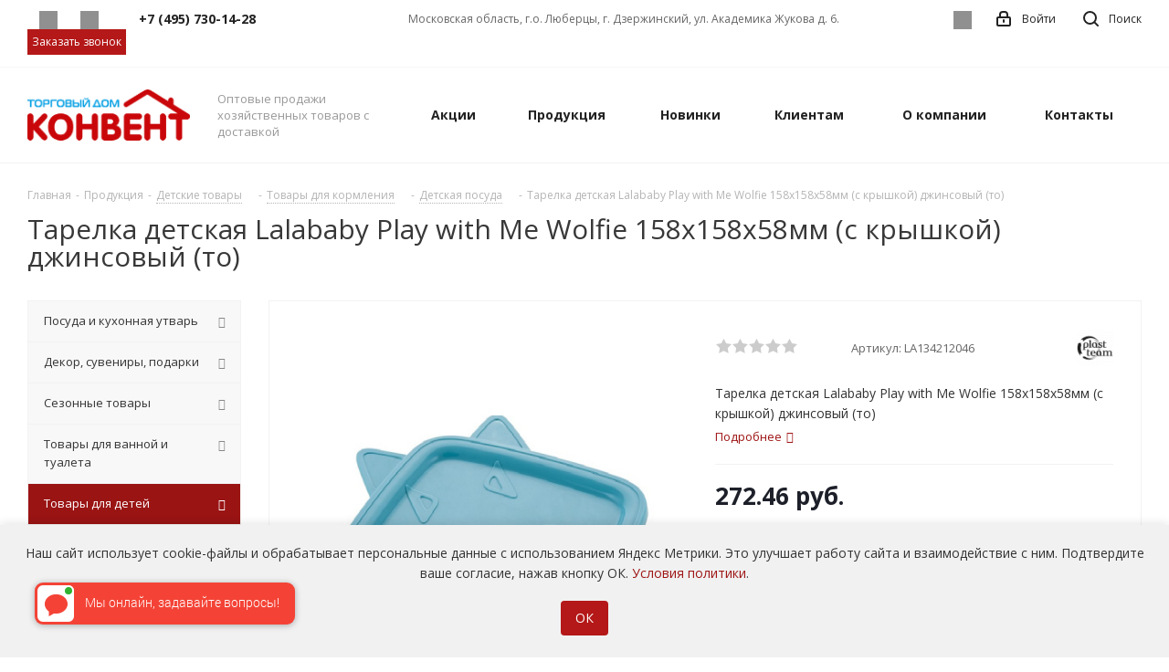

--- FILE ---
content_type: text/html; charset=utf-8
request_url: https://tdconvent.ru/catalog/dlya-detey/kormlenie/posuda/746625/
body_size: 59778
content:
<!DOCTYPE html>
<html xmlns="http://www.w3.org/1999/xhtml" xml:lang="ru" lang="ru" >
<head>
	<title>Тарелка детская Lalababy Play with Me Wolfie 158х158х58мм (с крышкой) джинсовый (то) LA134212046 – купить по оптовой цене 272.46 руб. в интернет-магазине tdconvent.ru</title>
	<meta name="viewport" content="initial-scale=1.0, width=device-width" />
	<meta name="HandheldFriendly" content="true" />
	<meta name="yes" content="yes" />
	<meta name="apple-mobile-web-app-status-bar-style" content="black" />
	<meta name="SKYPE_TOOLBAR" content="SKYPE_TOOLBAR_PARSER_COMPATIBLE" />
	<script data-skip-moving='true'>window._ab_id_=157864</script>
	<script data-skip-moving='true' src="https://cdn.botfaqtor.ru/one.js"></script>
	<meta http-equiv="Content-Type" content="text/html; charset=utf-8" />
<meta name="keywords" content="Тарелка детская Lalababy Play with Me Wolfie 158х158х58мм (с крышкой) джинсовый (то) купить цена" />
<meta name="description" content="Тарелка детская Lalababy Play with Me Wolfie 158х158х58мм (с крышкой) джинсовый (то) LA134212046 оптом в каталоге на сайте интернет-магазина «Торговый дом Конвент». Осуществляем доставку по Москве и всей России" />
<script data-skip-moving="true">(function(w, d, n) {var cl = "bx-core";var ht = d.documentElement;var htc = ht ? ht.className : undefined;if (htc === undefined || htc.indexOf(cl) !== -1){return;}var ua = n.userAgent;if (/(iPad;)|(iPhone;)/i.test(ua)){cl += " bx-ios";}else if (/Windows/i.test(ua)){cl += ' bx-win';}else if (/Macintosh/i.test(ua)){cl += " bx-mac";}else if (/Linux/i.test(ua) && !/Android/i.test(ua)){cl += " bx-linux";}else if (/Android/i.test(ua)){cl += " bx-android";}cl += (/(ipad|iphone|android|mobile|touch)/i.test(ua) ? " bx-touch" : " bx-no-touch");cl += w.devicePixelRatio && w.devicePixelRatio >= 2? " bx-retina": " bx-no-retina";if (/AppleWebKit/.test(ua)){cl += " bx-chrome";}else if (/Opera/.test(ua)){cl += " bx-opera";}else if (/Firefox/.test(ua)){cl += " bx-firefox";}ht.className = htc ? htc + " " + cl : cl;})(window, document, navigator);</script>


<link href="https://fonts.googleapis.com/css?family=Open+Sans:300italic,400italic,600italic,700italic,800italic,400,300,500,600,700,800&subset=latin,cyrillic-ext"  rel="stylesheet" />
<link href="/bitrix/js/ui/design-tokens/dist/ui.design-tokens.min.css?173936146923463"  rel="stylesheet" />
<link href="/bitrix/js/ui/fonts/opensans/ui.font.opensans.min.css?16981649902320"  rel="stylesheet" />
<link href="/bitrix/js/main/popup/dist/main.popup.bundle.min.css?173936153926589"  rel="stylesheet" />
<link href="/bitrix/cache/css/s1/aspro_next/page_13c24e370cef9ea4b2cd257449660669/page_13c24e370cef9ea4b2cd257449660669_v1.css?176977527610633"  rel="stylesheet" />
<link href="/bitrix/cache/css/s1/aspro_next/template_8aa44d84d6d1ea2f1cf13e59f974237f/template_8aa44d84d6d1ea2f1cf13e59f974237f_v1.css?17697752761152669"  data-template-style="true" rel="stylesheet" />




<script data-skip-moving='true'>window['grecaptchaOptions']={'theme':'light','badge':'inline','action':'homepage','version':'3','lang':'ru','key':'6LcbY34UAAAAAN6Dnb6hjnAhAcUvflwH7jU8_a4e'};</script>
<script data-skip-moving="true">(function(window, document, scriptTag, renderFunciton, options) {

    window.onRecaptchaSdkLoaded = function() {
        window[renderFunciton].args = window[renderFunciton].args || [];
        for (var i = 0; i < window[renderFunciton].args.length; i++) {
            var recaptchaId = window[renderFunciton].args[i][0];
            realRenderRecaptchaById(recaptchaId);
        }

        window[renderFunciton] = function(id) {
            realRenderRecaptchaById(id);
        };
    };

    function realRenderRecaptchaById(id) {
        var recaptchaElement = document.getElementById(id);
        if (!recaptchaElement) {
            return;
        }
        if (recaptchaElement.className.indexOf('g-recaptcha-container') < 0) {
            return;
        }
        if (!!recaptchaElement.children.length) {
            return;
        }

        if (window[options].version == 3) {
            var clientId = grecaptcha.render(id, {
                'sitekey': window[options].key,
                'theme' : window[options].theme,
                'size' : 'invisible',
                'badge' : window[options].badge,
                'action': window[options].action
            });
            grecaptcha.ready(function() {
                grecaptcha.execute(clientId);
            });
        }
        if (window[options].version == 2) {
            grecaptcha.render(id, {
                'sitekey': window[options].key,
                'theme' : window[options].theme
            });
        }
        if (window[options].version == 1) {
            var form = recaptchaElement.closest("form");
            var clientId = grecaptcha.render(id, {
                'sitekey': window[options].key,
                'theme' : window[options].theme,
                'size' : 'invisible',
                'badge' : window[options].badge,
                'callback' : function(response) {
                    form.querySelector('[type="submit"]').click();
                }
            });

            BX.bind(form, 'submit', function(e) {
                if (form.querySelector('.g-recaptcha-response').value == "") {
                    grecaptcha.execute(clientId);
                    e.preventDefault();
                }
            });

        }

        if (window[options].version != 2) {
            document.getElementById(id).parentElement.querySelectorAll('.mf-req').forEach((element, index) => {
                element.style.display = "none";
            });
        }
    }

    window[renderFunciton] = window[renderFunciton] ||
        function() {
            window[renderFunciton].args = window[renderFunciton].args || [];
            window[renderFunciton].args.push(arguments);

            // Load reCAPTCHA SDK if it does not exist on page
            var recaptchaScriptId = 'recaptchaApiLoader';
            if (document.getElementById(recaptchaScriptId)) {
                return;
            }

            var recaptchaScript = document.createElement(scriptTag);
            recaptchaScript.id = recaptchaScriptId;
            recaptchaScript.async = true;
            recaptchaScript.src = '//www.google.com/recaptcha/api.js?hl=' +
                window[options].lang +
                '&onload=onRecaptchaSdkLoaded&render=explicit';
            document.head.appendChild(recaptchaScript);
        };
})(window, document, 'script', 'renderGrecaptchaById', 'grecaptchaOptions');</script>
<script type="extension/settings" data-extension="currency.currency-core">{"region":"ru"}</script>



<link rel="shortcut icon" href="/favicon.png" type="image/png" />
<link rel="apple-touch-icon" sizes="180x180" href="/upload/CNext/2ef/2ef16341e7d491193b5a52533022a73c.png" />
<meta property="og:description" content="Тарелка детская Lalababy Play with Me Wolfie 158х158х58мм (с крышкой) джинсовый (то)" />
<meta property="og:image" content="https://tdconvent.ru/upload/iblock/37a/q7s2arxpq3n4uezvn0g4hagm1lg2pxz4.jpg" />
<link rel="image_src" href="https://tdconvent.ru/upload/iblock/37a/q7s2arxpq3n4uezvn0g4hagm1lg2pxz4.jpg"  />
<meta property="og:title" content="Тарелка детская Lalababy Play with Me Wolfie 158х158х58мм (с крышкой) джинсовый (то) LA134212046 – купить по оптовой цене 272.46 руб. в интернет-магазине tdconvent.ru" />
<meta property="og:type" content="website" />
<meta property="og:url" content="https://tdconvent.ru/catalog/dlya-detey/kormlenie/posuda/746625/" />
			<meta name="yandex-verification" content="3a5151f9bfdf8ec9" />
</head>
<body class="site_s1 fill_bg_n " id="main">
	<div id="panel"></div>
	
	
				<!--'start_frame_cache_basketitems-component-block'-->											    <div id="ajax_basket"></div>
					<!--'end_frame_cache_basketitems-component-block'-->				
		
					
	<div class="wrapper1  catalog_page basket_bottom basket_fill_DARK side_LEFT catalog_icons_N banner_auto with_fast_view mheader-v1 header-v1 regions_N fill_N footer-vcustom front-vcustom mfixed_Y mfixed_view_always title-v1 with_phones ce_cmp with_lazy store_LIST_AMOUNT">
		
		<div class="header_wrap visible-lg visible-md title-v1">
			<header id="header">
				<div class="top-block top-block-v1">
	<div class="maxwidth-theme">		
		<div class="wrapp_block">
			<div class="row">
									<div class="top-block-item col-md-4">
						<div class="phone-block">
															<div class="inline-block">
																						<div class="phone with_dropdown">
				<i class="svg svg-phone"></i>
				<a rel="nofollow" href="tel:+74957301428">+7 (495) 730-14-28</a>
															<div class="dropdown scrollbar">
							<div class="wrap">
																										<div class="more_phone">
										<a class="no-decript" rel="nofollow" href="tel:+74956604410">+7 (495) 660-44-10</a>
									</div>
																										<div class="more_phone">
										<a class="no-decript" rel="nofollow" href="tel:+79264089660">+7 (926) 408-96-60</a>
									</div>
															</div>
						</div>
												</div>
											<div class="top-blok-item pull-left show-fixed top-ctrl social-icons" style="padding-right:10px;"> 
					<ul>
						<li class="whats">
						<a href="https://api.whatsapp.com/send?phone=79264089660" target="_blank" rel="nofollow" title="Whatsapp">Whatsapp</a>
						</li>
						<li class="telegram">
						<a href="https://t.me/+79264089660" target="_blank" rel="nofollow" title="Telegram">Telegram</a>
						</li>
					</ul>
				</div>				
									
								</div>
																						<div class="inline-block">
									<span class="callback-block animate-load twosmallfont colored" data-event="jqm" data-param-form_id="CALLBACK" data-name="callback">Заказать звонок</span>
								</div>
													</div>
					</div>
								<div class="top-block-item pull-left visible-lg">
					
		
							<div class="address twosmallfont inline-block">
					Московская область, г.о. Люберцы, г. Дзержинский, ул. Академика Жукова д. 6.				</div>
			
		
					</div>
				<div class="top-block-item pull-right show-fixed top-ctrl">
					<button class="top-btn inline-search-show twosmallfont">
						<i class="svg inline  svg-inline-search" aria-hidden="true" ><svg xmlns="http://www.w3.org/2000/svg" width="17" height="17" viewBox="0 0 17 17">
  <defs>
    <style>
      .sscls-1 {
        fill: #222;
        fill-rule: evenodd;
      }
    </style>
  </defs>
  <path class="sscls-1" d="M7.5,0A7.5,7.5,0,1,1,0,7.5,7.5,7.5,0,0,1,7.5,0Zm0,2A5.5,5.5,0,1,1,2,7.5,5.5,5.5,0,0,1,7.5,2Z"/>
  <path class="sscls-1" d="M13.417,12.035l3.3,3.3a0.978,0.978,0,1,1-1.382,1.382l-3.3-3.3A0.978,0.978,0,0,1,13.417,12.035Z"/>
</svg>
</i>						<span class="dark-color">Поиск</span>
					</button>
				</div>
				<div class="top-block-item pull-right show-fixed top-ctrl">
					<div class="basket_wrap twosmallfont">
																</div>
				</div>
				<div class="top-block-item pull-right show-fixed top-ctrl">
					<div class="personal_wrap">
						<div class="personal top login twosmallfont">
							
		<!--'start_frame_cache_header-auth-block1'-->			<!-- noindex --><a rel="nofollow" title="Мой кабинет" class="personal-link dark-color animate-load" data-event="jqm" data-param-type="auth" data-param-backurl="/catalog/dlya-detey/kormlenie/posuda/746625/" data-name="auth" href="/personal/"><i class="svg inline  svg-inline-cabinet" aria-hidden="true" title="Мой кабинет"><svg xmlns="http://www.w3.org/2000/svg" width="16" height="17" viewBox="0 0 16 17">
  <defs>
    <style>
      .loccls-1 {
        fill: #222;
        fill-rule: evenodd;
      }
    </style>
  </defs>
  <path class="loccls-1" d="M14,17H2a2,2,0,0,1-2-2V8A2,2,0,0,1,2,6H3V4A4,4,0,0,1,7,0H9a4,4,0,0,1,4,4V6h1a2,2,0,0,1,2,2v7A2,2,0,0,1,14,17ZM11,4A2,2,0,0,0,9,2H7A2,2,0,0,0,5,4V6h6V4Zm3,4H2v7H14V8ZM8,9a1,1,0,0,1,1,1v2a1,1,0,0,1-2,0V10A1,1,0,0,1,8,9Z"/>
</svg>
</i><span class="wrap"><span class="name">Войти</span></span></a><!-- /noindex -->		<!--'end_frame_cache_header-auth-block1'-->
							</div>
					</div>
				</div>
<div class= "top-blok-item pull-right show-fixed top-ctrl social-icons"> 
<ul>
					<li class="vk">
				<a href="https://vk.com/tdconventru" target="_blank" rel="nofollow" title="Вконтакте">
					Вконтакте				</a>
			</li>
</ul>
</div>
							</div>
		</div>
	</div>
</div>
<div class="header-wrapper topmenu-LIGHT">
	<div class="wrapper_inner">
		<div class="logo_and_menu-row">
			<div class="logo-row row">
				<div class="logo-block col-md-2 col-sm-3">
					<div class="logo">
						<a href="/"><img src="/upload/CNext/ae0/ae075f8d37c811e4e9d15e781cd65e89.png" alt="Хозтовары оптом со склада в Москве - ТД Конвент | Мелкий и крупный опт" title="Хозтовары оптом со склада в Москве - ТД Конвент | Мелкий и крупный опт" data-src="" /></a>					</div>
				</div>
				<div class="col-md-2 hidden-sm hidden-xs">
					<div class="top-description">
						Оптовые продажи хозяйственных товаров с доставкой					</div>
				</div>
				<div class="col-md-8 menu-row">
					<div class="nav-main-collapse collapse in">
						<div class="menu-only">
							<nav class="mega-menu sliced">
											<div class="table-menu ">
		<table>
			<tr>
									
										<td class="menu-item unvisible    ">
						<div class="wrap">
							<a class="" href="/catalog/akcii/">
								<div>
																		Акции									<div class="line-wrapper"><span class="line"></span></div>
								</div>
							</a>
													</div>
					</td>
									
										<td class="menu-item unvisible dropdown catalog wide_menu  ">
						<div class="wrap">
							<a class="dropdown-toggle" href="/catalog/">
								<div>
																		Продукция									<div class="line-wrapper"><span class="line"></span></div>
								</div>
							</a>
															<span class="tail"></span>
								<div class="dropdown-menu ">
									
										<div class="customScrollbar scrollbar">
											<ul class="menu-wrapper " >
																																																			<li class="   has_img parent-items">
																																					<div class="menu_img"><img data-lazyload class="lazyload" src="[data-uri]" data-src="/upload/resize_cache/iblock/49f/60_60_1/49f9f4d6e48491c7a6ff5832e1c4b8e2.png" alt="Посуда и кухонная утварь" title="Посуда и кухонная утварь" /></div>
										<a href="/catalog/posuda-kukhonnaya-utvar/" title="Посуда и кухонная утварь"><span class="name">Посуда и кухонная утварь</span></a>
																																														</li>
																																																			<li class="   has_img parent-items">
																																					<div class="menu_img"><img data-lazyload class="lazyload" src="[data-uri]" data-src="/upload/resize_cache/iblock/446/60_60_1/446d9b9ad05771735d8379fbc2a1b73c.png" alt="Декор, сувениры, подарки" title="Декор, сувениры, подарки" /></div>
										<a href="/catalog/dekor-suveniry-podarki/" title="Декор, сувениры, подарки"><span class="name">Декор, сувениры, подарки</span></a>
																																														</li>
																																																			<li class="   has_img parent-items">
																																					<div class="menu_img"><img data-lazyload class="lazyload" src="[data-uri]" data-src="/upload/resize_cache/iblock/964/60_60_1/9646b363ad47cc4a476615759dc0f3f0.png" alt="Сезонные товары" title="Сезонные товары" /></div>
										<a href="/catalog/sezonnye-tovary/" title="Сезонные товары"><span class="name">Сезонные товары</span></a>
																																														</li>
																																																			<li class="   has_img parent-items">
																																					<div class="menu_img"><img data-lazyload class="lazyload" src="[data-uri]" data-src="/upload/resize_cache/iblock/181/60_60_1/18157c551e8448d60d0e66b8eec5fa7b.png" alt="Товары для ванной и туалета" title="Товары для ванной и туалета" /></div>
										<a href="/catalog/dlya-vannoy-tualeta/" title="Товары для ванной и туалета"><span class="name">Товары для ванной и туалета</span></a>
																																														</li>
																																																			<li class="   has_img parent-items">
																																					<div class="menu_img"><img data-lazyload class="lazyload" src="[data-uri]" data-src="/upload/resize_cache/iblock/036/60_60_1/03656b5a2214e5680658f50c12b53a56.png" alt="Товары для детей" title="Товары для детей" /></div>
										<a href="/catalog/dlya-detey/" title="Товары для детей"><span class="name">Товары для детей</span></a>
																																														</li>
																																																			<li class="   has_img parent-items">
																																					<div class="menu_img"><img data-lazyload class="lazyload" src="[data-uri]" data-src="/upload/resize_cache/iblock/472/60_60_1/472719ccfac8ef4eb381188d9c8a5d09.png" alt="Товары для садоводства и цветоводства" title="Товары для садоводства и цветоводства" /></div>
										<a href="/catalog/tovary-sadovodstvo-tsvetovodstvo/" title="Товары для садоводства и цветоводства"><span class="name">Товары для садоводства и цветоводства</span></a>
																																														</li>
																																																			<li class="   has_img parent-items">
																																					<div class="menu_img"><img data-lazyload class="lazyload" src="[data-uri]" data-src="/upload/resize_cache/iblock/eb7/60_60_1/eb73a631f4cee72328786b55f895511e.png" alt="Товары для уборки и поддержания чистоты" title="Товары для уборки и поддержания чистоты" /></div>
										<a href="/catalog/tovary-dlya-uborki/" title="Товары для уборки и поддержания чистоты"><span class="name">Товары для уборки и поддержания чистоты</span></a>
																																														</li>
																																																			<li class="   has_img parent-items">
																																					<div class="menu_img"><img data-lazyload class="lazyload" src="[data-uri]" data-src="/upload/resize_cache/iblock/732/60_60_1/7328001b0c9403f16a480fbc2905648c.png" alt="Хранение, уход и ремонт" title="Хранение, уход и ремонт" /></div>
										<a href="/catalog/khranenie-ukhod-remont/" title="Хранение, уход и ремонт"><span class="name">Хранение, уход и ремонт</span></a>
																																														</li>
																							</ul>
										</div>

									
								</div>
													</div>
					</td>
									
										<td class="menu-item unvisible    ">
						<div class="wrap">
							<a class="" href="/catalog/novinki/">
								<div>
																		Новинки									<div class="line-wrapper"><span class="line"></span></div>
								</div>
							</a>
													</div>
					</td>
									
										<td class="menu-item unvisible dropdown   ">
						<div class="wrap">
							<a class="dropdown-toggle" href="/client/">
								<div>
																		Клиентам									<div class="line-wrapper"><span class="line"></span></div>
								</div>
							</a>
															<span class="tail"></span>
								<div class="dropdown-menu ">
									
										<div class="customScrollbar scrollbar">
											<ul class="menu-wrapper " >
																																																			<li class="    parent-items">
																																			<a href="/client/opt/" title="Крупный опт"><span class="name">Крупный опт</span></a>
																																														</li>
																																																			<li class="    parent-items">
																																			<a href="/client/dogovor/" title="Заключение договора"><span class="name">Заключение договора</span></a>
																																														</li>
																																																			<li class="    parent-items">
																																			<a href="/client/skidki/" title="Скидки"><span class="name">Скидки</span></a>
																																														</li>
																																																			<li class="    parent-items">
																																			<a href="/client/oplata/" title="Оплата"><span class="name">Оплата</span></a>
																																														</li>
																																																			<li class="    parent-items">
																																			<a href="/client/samovyvoz-s-melkooptovogo-sklada/" title="Самовывоз с мелкооптового склада"><span class="name">Самовывоз с мелкооптового склада</span></a>
																																														</li>
																																																			<li class="    parent-items">
																																			<a href="/client/uslugi/" title="Услуги"><span class="name">Услуги</span></a>
																																														</li>
																							</ul>
										</div>

									
								</div>
													</div>
					</td>
									
										<td class="menu-item unvisible dropdown   ">
						<div class="wrap">
							<a class="dropdown-toggle" href="/about/">
								<div>
																		О компании									<div class="line-wrapper"><span class="line"></span></div>
								</div>
							</a>
															<span class="tail"></span>
								<div class="dropdown-menu ">
									
										<div class="customScrollbar scrollbar">
											<ul class="menu-wrapper " >
																																																			<li class="    parent-items">
																																			<a href="/about/vystavki/" title="Выставки"><span class="name">Выставки</span></a>
																																														</li>
																																																			<li class="    parent-items">
																																			<a href="/about/news/" title="Новости"><span class="name">Новости</span></a>
																																														</li>
																																																			<li class="    parent-items">
																																			<a href="/articles/" title="Статьи"><span class="name">Статьи</span></a>
																																														</li>
																																																			<li class="    parent-items">
																																			<a href="/brands/" title="Бренды"><span class="name">Бренды</span></a>
																																														</li>
																							</ul>
										</div>

									
								</div>
													</div>
					</td>
									
										<td class="menu-item unvisible    ">
						<div class="wrap">
							<a class="" href="/contacts/">
								<div>
																		Контакты									<div class="line-wrapper"><span class="line"></span></div>
								</div>
							</a>
													</div>
					</td>
				
				<td class="menu-item dropdown js-dropdown nosave unvisible">
					<div class="wrap">
						<a class="dropdown-toggle more-items" href="#">
							<span>Ещё</span>
						</a>
						<span class="tail"></span>
						<ul class="dropdown-menu"></ul>
					</div>
				</td>

			</tr>
		</table>
	</div>
							</nav>
						</div>
					</div>
				</div>
			</div>		</div>
	</div>
	<div class="line-row visible-xs"></div>
</div>			</header>
		</div>
		
					<div id="headerfixed">
				<div class="maxwidth-theme">
	<div class="logo-row v2 row margin0 menu-row">
		<div class="inner-table-block nopadding logo-block">
			<div class="logo">
				<a href="/"><img src="/upload/CNext/ae0/ae075f8d37c811e4e9d15e781cd65e89.png" alt="Хозтовары оптом со склада в Москве - ТД Конвент | Мелкий и крупный опт" title="Хозтовары оптом со склада в Москве - ТД Конвент | Мелкий и крупный опт" data-src="" /></a>			</div>
		</div>
		<div class="inner-table-block menu-block">
			<div class="navs table-menu js-nav">
								<nav class="mega-menu sliced">
					<!-- noindex -->
							<div class="table-menu ">
		<table>
			<tr>
									
										<td class="menu-item unvisible    ">
						<div class="wrap">
							<a class="" href="/catalog/akcii/">
								<div>
																		Акции									<div class="line-wrapper"><span class="line"></span></div>
								</div>
							</a>
													</div>
					</td>
									
										<td class="menu-item unvisible dropdown catalog wide_menu  ">
						<div class="wrap">
							<a class="dropdown-toggle" href="/catalog/">
								<div>
																		Продукция									<div class="line-wrapper"><span class="line"></span></div>
								</div>
							</a>
															<span class="tail"></span>
								<div class="dropdown-menu ">
									
										<div class="customScrollbar scrollbar">
											<ul class="menu-wrapper " >
																																																			<li class="   has_img parent-items">
																																					<div class="menu_img"><img data-lazyload class="lazyload" src="[data-uri]" data-src="/upload/resize_cache/iblock/49f/60_60_1/49f9f4d6e48491c7a6ff5832e1c4b8e2.png" alt="Посуда и кухонная утварь" title="Посуда и кухонная утварь" /></div>
										<a href="/catalog/posuda-kukhonnaya-utvar/" title="Посуда и кухонная утварь"><span class="name">Посуда и кухонная утварь</span></a>
																																														</li>
																																																			<li class="   has_img parent-items">
																																					<div class="menu_img"><img data-lazyload class="lazyload" src="[data-uri]" data-src="/upload/resize_cache/iblock/446/60_60_1/446d9b9ad05771735d8379fbc2a1b73c.png" alt="Декор, сувениры, подарки" title="Декор, сувениры, подарки" /></div>
										<a href="/catalog/dekor-suveniry-podarki/" title="Декор, сувениры, подарки"><span class="name">Декор, сувениры, подарки</span></a>
																																														</li>
																																																			<li class="   has_img parent-items">
																																					<div class="menu_img"><img data-lazyload class="lazyload" src="[data-uri]" data-src="/upload/resize_cache/iblock/964/60_60_1/9646b363ad47cc4a476615759dc0f3f0.png" alt="Сезонные товары" title="Сезонные товары" /></div>
										<a href="/catalog/sezonnye-tovary/" title="Сезонные товары"><span class="name">Сезонные товары</span></a>
																																														</li>
																																																			<li class="   has_img parent-items">
																																					<div class="menu_img"><img data-lazyload class="lazyload" src="[data-uri]" data-src="/upload/resize_cache/iblock/181/60_60_1/18157c551e8448d60d0e66b8eec5fa7b.png" alt="Товары для ванной и туалета" title="Товары для ванной и туалета" /></div>
										<a href="/catalog/dlya-vannoy-tualeta/" title="Товары для ванной и туалета"><span class="name">Товары для ванной и туалета</span></a>
																																														</li>
																																																			<li class="   has_img parent-items">
																																					<div class="menu_img"><img data-lazyload class="lazyload" src="[data-uri]" data-src="/upload/resize_cache/iblock/036/60_60_1/03656b5a2214e5680658f50c12b53a56.png" alt="Товары для детей" title="Товары для детей" /></div>
										<a href="/catalog/dlya-detey/" title="Товары для детей"><span class="name">Товары для детей</span></a>
																																														</li>
																																																			<li class="   has_img parent-items">
																																					<div class="menu_img"><img data-lazyload class="lazyload" src="[data-uri]" data-src="/upload/resize_cache/iblock/472/60_60_1/472719ccfac8ef4eb381188d9c8a5d09.png" alt="Товары для садоводства и цветоводства" title="Товары для садоводства и цветоводства" /></div>
										<a href="/catalog/tovary-sadovodstvo-tsvetovodstvo/" title="Товары для садоводства и цветоводства"><span class="name">Товары для садоводства и цветоводства</span></a>
																																														</li>
																																																			<li class="   has_img parent-items">
																																					<div class="menu_img"><img data-lazyload class="lazyload" src="[data-uri]" data-src="/upload/resize_cache/iblock/eb7/60_60_1/eb73a631f4cee72328786b55f895511e.png" alt="Товары для уборки и поддержания чистоты" title="Товары для уборки и поддержания чистоты" /></div>
										<a href="/catalog/tovary-dlya-uborki/" title="Товары для уборки и поддержания чистоты"><span class="name">Товары для уборки и поддержания чистоты</span></a>
																																														</li>
																																																			<li class="   has_img parent-items">
																																					<div class="menu_img"><img data-lazyload class="lazyload" src="[data-uri]" data-src="/upload/resize_cache/iblock/732/60_60_1/7328001b0c9403f16a480fbc2905648c.png" alt="Хранение, уход и ремонт" title="Хранение, уход и ремонт" /></div>
										<a href="/catalog/khranenie-ukhod-remont/" title="Хранение, уход и ремонт"><span class="name">Хранение, уход и ремонт</span></a>
																																														</li>
																							</ul>
										</div>

									
								</div>
													</div>
					</td>
									
										<td class="menu-item unvisible    ">
						<div class="wrap">
							<a class="" href="/catalog/novinki/">
								<div>
																		Новинки									<div class="line-wrapper"><span class="line"></span></div>
								</div>
							</a>
													</div>
					</td>
									
										<td class="menu-item unvisible dropdown   ">
						<div class="wrap">
							<a class="dropdown-toggle" href="/client/">
								<div>
																		Клиентам									<div class="line-wrapper"><span class="line"></span></div>
								</div>
							</a>
															<span class="tail"></span>
								<div class="dropdown-menu ">
									
										<div class="customScrollbar scrollbar">
											<ul class="menu-wrapper " >
																																																			<li class="    parent-items">
																																			<a href="/client/opt/" title="Крупный опт"><span class="name">Крупный опт</span></a>
																																														</li>
																																																			<li class="    parent-items">
																																			<a href="/client/dogovor/" title="Заключение договора"><span class="name">Заключение договора</span></a>
																																														</li>
																																																			<li class="    parent-items">
																																			<a href="/client/skidki/" title="Скидки"><span class="name">Скидки</span></a>
																																														</li>
																																																			<li class="    parent-items">
																																			<a href="/client/oplata/" title="Оплата"><span class="name">Оплата</span></a>
																																														</li>
																																																			<li class="    parent-items">
																																			<a href="/client/samovyvoz-s-melkooptovogo-sklada/" title="Самовывоз с мелкооптового склада"><span class="name">Самовывоз с мелкооптового склада</span></a>
																																														</li>
																																																			<li class="    parent-items">
																																			<a href="/client/uslugi/" title="Услуги"><span class="name">Услуги</span></a>
																																														</li>
																							</ul>
										</div>

									
								</div>
													</div>
					</td>
									
										<td class="menu-item unvisible dropdown   ">
						<div class="wrap">
							<a class="dropdown-toggle" href="/about/">
								<div>
																		О компании									<div class="line-wrapper"><span class="line"></span></div>
								</div>
							</a>
															<span class="tail"></span>
								<div class="dropdown-menu ">
									
										<div class="customScrollbar scrollbar">
											<ul class="menu-wrapper " >
																																																			<li class="    parent-items">
																																			<a href="/about/vystavki/" title="Выставки"><span class="name">Выставки</span></a>
																																														</li>
																																																			<li class="    parent-items">
																																			<a href="/about/news/" title="Новости"><span class="name">Новости</span></a>
																																														</li>
																																																			<li class="    parent-items">
																																			<a href="/articles/" title="Статьи"><span class="name">Статьи</span></a>
																																														</li>
																																																			<li class="    parent-items">
																																			<a href="/brands/" title="Бренды"><span class="name">Бренды</span></a>
																																														</li>
																							</ul>
										</div>

									
								</div>
													</div>
					</td>
									
										<td class="menu-item unvisible    ">
						<div class="wrap">
							<a class="" href="/contacts/">
								<div>
																		Контакты									<div class="line-wrapper"><span class="line"></span></div>
								</div>
							</a>
													</div>
					</td>
				
				<td class="menu-item dropdown js-dropdown nosave unvisible">
					<div class="wrap">
						<a class="dropdown-toggle more-items" href="#">
							<span>Ещё</span>
						</a>
						<span class="tail"></span>
						<ul class="dropdown-menu"></ul>
					</div>
				</td>

			</tr>
		</table>
	</div>
					<!-- /noindex -->
				</nav>
											</div>
		</div>
		<div class="inner-table-block nopadding small-block">
			<div class="wrap_icon wrap_cabinet">
				
		<!--'start_frame_cache_header-auth-block2'-->			<!-- noindex --><a rel="nofollow" title="Мой кабинет" class="personal-link dark-color animate-load" data-event="jqm" data-param-type="auth" data-param-backurl="/catalog/dlya-detey/kormlenie/posuda/746625/" data-name="auth" href="/personal/"><i class="svg inline big svg-inline-cabinet" aria-hidden="true" title="Мой кабинет"><svg xmlns="http://www.w3.org/2000/svg" width="21" height="21" viewBox="0 0 21 21">
  <defs>
    <style>
      .loccls-1 {
        fill: #222;
        fill-rule: evenodd;
      }
    </style>
  </defs>
  <path data-name="Rounded Rectangle 110" class="loccls-1" d="M1433,132h-15a3,3,0,0,1-3-3v-7a3,3,0,0,1,3-3h1v-2a6,6,0,0,1,6-6h1a6,6,0,0,1,6,6v2h1a3,3,0,0,1,3,3v7A3,3,0,0,1,1433,132Zm-3-15a4,4,0,0,0-4-4h-1a4,4,0,0,0-4,4v2h9v-2Zm4,5a1,1,0,0,0-1-1h-15a1,1,0,0,0-1,1v7a1,1,0,0,0,1,1h15a1,1,0,0,0,1-1v-7Zm-8,3.9v1.6a0.5,0.5,0,1,1-1,0v-1.6A1.5,1.5,0,1,1,1426,125.9Z" transform="translate(-1415 -111)"/>
</svg>
</i></a><!-- /noindex -->		<!--'end_frame_cache_header-auth-block2'-->
				</div>
		</div>
									<div class="inner-table-block small-block nopadding inline-search-show" data-type_search="fixed">
			<div class="search-block top-btn"><i class="svg svg-search lg"></i></div>
		</div>
	</div>
</div>			</div>
		
		<div id="mobileheader" class="visible-xs visible-sm">
			<div class="mobileheader-v1">
	<div class="burger pull-left">
		<i class="svg inline  svg-inline-burger dark" aria-hidden="true" ><svg xmlns="http://www.w3.org/2000/svg" width="18" height="16" viewBox="0 0 18 16">
  <defs>
    <style>
      .bu_bw_cls-1 {
        fill: #222;
        fill-rule: evenodd;
      }
    </style>
  </defs>
  <path data-name="Rounded Rectangle 81 copy 2" class="bu_bw_cls-1" d="M330,114h16a1,1,0,0,1,1,1h0a1,1,0,0,1-1,1H330a1,1,0,0,1-1-1h0A1,1,0,0,1,330,114Zm0,7h16a1,1,0,0,1,1,1h0a1,1,0,0,1-1,1H330a1,1,0,0,1-1-1h0A1,1,0,0,1,330,121Zm0,7h16a1,1,0,0,1,1,1h0a1,1,0,0,1-1,1H330a1,1,0,0,1-1-1h0A1,1,0,0,1,330,128Z" transform="translate(-329 -114)"/>
</svg>
</i>		<i class="svg inline  svg-inline-close dark" aria-hidden="true" ><svg xmlns="http://www.w3.org/2000/svg" width="16" height="16" viewBox="0 0 16 16">
  <defs>
    <style>
      .cccls-1 {
        fill: #222;
        fill-rule: evenodd;
      }
    </style>
  </defs>
  <path data-name="Rounded Rectangle 114 copy 3" class="cccls-1" d="M334.411,138l6.3,6.3a1,1,0,0,1,0,1.414,0.992,0.992,0,0,1-1.408,0l-6.3-6.306-6.3,6.306a1,1,0,0,1-1.409-1.414l6.3-6.3-6.293-6.3a1,1,0,0,1,1.409-1.414l6.3,6.3,6.3-6.3A1,1,0,0,1,340.7,131.7Z" transform="translate(-325 -130)"/>
</svg>
</i>	</div>
	<div class="logo-block pull-left">
		<div class="logo">
			<a href="/"><img src="/upload/CNext/ae0/ae075f8d37c811e4e9d15e781cd65e89.png" alt="Хозтовары оптом со склада в Москве - ТД Конвент | Мелкий и крупный опт" title="Хозтовары оптом со склада в Москве - ТД Конвент | Мелкий и крупный опт" data-src="" /></a>		</div>
	</div>
	<div class="right-icons pull-right">
		<div class="pull-right">
			<div class="wrap_icon">
				<button class="top-btn inline-search-show twosmallfont">
					<i class="svg inline  svg-inline-search big" aria-hidden="true" ><svg xmlns="http://www.w3.org/2000/svg" width="21" height="21" viewBox="0 0 21 21">
  <defs>
    <style>
      .sscls-1 {
        fill: #222;
        fill-rule: evenodd;
      }
    </style>
  </defs>
  <path data-name="Rounded Rectangle 106" class="sscls-1" d="M1590.71,131.709a1,1,0,0,1-1.42,0l-4.68-4.677a9.069,9.069,0,1,1,1.42-1.427l4.68,4.678A1,1,0,0,1,1590.71,131.709ZM1579,113a7,7,0,1,0,7,7A7,7,0,0,0,1579,113Z" transform="translate(-1570 -111)"/>
</svg>
</i>				</button>
			</div>
		</div>
		<div class="pull-right">
			<div class="wrap_icon wrap_basket">
											<!--'start_frame_cache_header-basket-with-compare-block3'-->													<!-- noindex -->
											<a rel="nofollow" class="basket-link delay  big " href="/basket/#delayed" title="Список отложенных товаров пуст">
							<span class="js-basket-block">
								<i class="svg inline  svg-inline-wish big" aria-hidden="true" ><svg xmlns="http://www.w3.org/2000/svg" width="22.969" height="21" viewBox="0 0 22.969 21">
  <defs>
    <style>
      .whcls-1 {
        fill: #222;
        fill-rule: evenodd;
      }
    </style>
  </defs>
  <path class="whcls-1" d="M21.028,10.68L11.721,20H11.339L2.081,10.79A6.19,6.19,0,0,1,6.178,0a6.118,6.118,0,0,1,5.383,3.259A6.081,6.081,0,0,1,23.032,6.147,6.142,6.142,0,0,1,21.028,10.68ZM19.861,9.172h0l-8.176,8.163H11.369L3.278,9.29l0.01-.009A4.276,4.276,0,0,1,6.277,1.986,4.2,4.2,0,0,1,9.632,3.676l0.012-.01,0.064,0.1c0.077,0.107.142,0.22,0.208,0.334l1.692,2.716,1.479-2.462a4.23,4.23,0,0,1,.39-0.65l0.036-.06L13.52,3.653a4.173,4.173,0,0,1,3.326-1.672A4.243,4.243,0,0,1,19.861,9.172ZM22,20h1v1H22V20Zm0,0h1v1H22V20Z" transform="translate(-0.031)"/>
</svg>
</i>								<span class="title dark_link">Отложенные</span>
								<span class="count">0</span>
							</span>
						</a>
																							<a rel="nofollow" class="basket-link no-available  big 
								" 
								href="/basket/#not-available" title="Товары под заказ на сумму 0.00">
								<span class="js-basket-block">
									<i class="svg inline  svg-inline-wish big" aria-hidden="true" ><svg xmlns="http://www.w3.org/2000/svg" width="22.969" height="21" viewBox="0 0 22.969 21">
  <defs>
    <style>
      .whcls-1 {
        fill: #222;
        fill-rule: evenodd;
      }
    </style>
  </defs>
  <path class="whcls-1" d="M21.028,10.68L11.721,20H11.339L2.081,10.79A6.19,6.19,0,0,1,6.178,0a6.118,6.118,0,0,1,5.383,3.259A6.081,6.081,0,0,1,23.032,6.147,6.142,6.142,0,0,1,21.028,10.68ZM19.861,9.172h0l-8.176,8.163H11.369L3.278,9.29l0.01-.009A4.276,4.276,0,0,1,6.277,1.986,4.2,4.2,0,0,1,9.632,3.676l0.012-.01,0.064,0.1c0.077,0.107.142,0.22,0.208,0.334l1.692,2.716,1.479-2.462a4.23,4.23,0,0,1,.39-0.65l0.036-.06L13.52,3.653a4.173,4.173,0,0,1,3.326-1.672A4.243,4.243,0,0,1,19.861,9.172ZM22,20h1v1H22V20Zm0,0h1v1H22V20Z" transform="translate(-0.031)"/>
</svg>
</i>									<span class="title dark_link">Под заказ</span>
									<span class="count">0</span>
								</span>
							</a>
																						<a rel="nofollow" class="basket-link basket   big " href="/basket/" title="Корзина пуста">
							<span class="js-basket-block">
								<i class="svg inline  svg-inline-basket big" aria-hidden="true" ><svg xmlns="http://www.w3.org/2000/svg" width="22" height="21" viewBox="0 0 22 21">
  <defs>
    <style>
      .ba_bb_cls-1 {
        fill: #222;
        fill-rule: evenodd;
      }
    </style>
  </defs>
  <path data-name="Ellipse 2 copy 6" class="ba_bb_cls-1" d="M1507,122l-0.99,1.009L1492,123l-1-1-1-9h-3a0.88,0.88,0,0,1-1-1,1.059,1.059,0,0,1,1.22-1h2.45c0.31,0,.63.006,0.63,0.006a1.272,1.272,0,0,1,1.4.917l0.41,3.077H1507l1,1v1ZM1492.24,117l0.43,3.995h12.69l0.82-4Zm2.27,7.989a3.5,3.5,0,1,1-3.5,3.5A3.495,3.495,0,0,1,1494.51,124.993Zm8.99,0a3.5,3.5,0,1,1-3.49,3.5A3.5,3.5,0,0,1,1503.5,124.993Zm-9,2.006a1.5,1.5,0,1,1-1.5,1.5A1.5,1.5,0,0,1,1494.5,127Zm9,0a1.5,1.5,0,1,1-1.5,1.5A1.5,1.5,0,0,1,1503.5,127Z" transform="translate(-1486 -111)"/>
</svg>
</i>																<span class="title dark_link">Корзина<span class="count">0</span></span>
																<span class="count">0</span>
							</span>
						</a>
										<!-- /noindex -->
							<!--'end_frame_cache_header-basket-with-compare-block3'-->						</div>
		</div>
		<div class="pull-right">
			<div class="wrap_icon wrap_cabinet">
				
		<!--'start_frame_cache_header-auth-block3'-->			<!-- noindex --><a rel="nofollow" title="Мой кабинет" class="personal-link dark-color animate-load" data-event="jqm" data-param-type="auth" data-param-backurl="/catalog/dlya-detey/kormlenie/posuda/746625/" data-name="auth" href="/personal/"><i class="svg inline big svg-inline-cabinet" aria-hidden="true" title="Мой кабинет"><svg xmlns="http://www.w3.org/2000/svg" width="21" height="21" viewBox="0 0 21 21">
  <defs>
    <style>
      .loccls-1 {
        fill: #222;
        fill-rule: evenodd;
      }
    </style>
  </defs>
  <path data-name="Rounded Rectangle 110" class="loccls-1" d="M1433,132h-15a3,3,0,0,1-3-3v-7a3,3,0,0,1,3-3h1v-2a6,6,0,0,1,6-6h1a6,6,0,0,1,6,6v2h1a3,3,0,0,1,3,3v7A3,3,0,0,1,1433,132Zm-3-15a4,4,0,0,0-4-4h-1a4,4,0,0,0-4,4v2h9v-2Zm4,5a1,1,0,0,0-1-1h-15a1,1,0,0,0-1,1v7a1,1,0,0,0,1,1h15a1,1,0,0,0,1-1v-7Zm-8,3.9v1.6a0.5,0.5,0,1,1-1,0v-1.6A1.5,1.5,0,1,1,1426,125.9Z" transform="translate(-1415 -111)"/>
</svg>
</i></a><!-- /noindex -->		<!--'end_frame_cache_header-auth-block3'-->
				</div>
		</div>
		<div class="pull-right">
			<div class="wrap_icon wrap_phones">
			    					<i class="svg inline big svg-inline-phone" aria-hidden="true" ><svg width="21" height="21" viewBox="0 0 21 21" fill="none" xmlns="http://www.w3.org/2000/svg">
<path fill-rule="evenodd" clip-rule="evenodd" d="M18.9562 15.97L18.9893 16.3282C19.0225 16.688 18.9784 17.0504 18.8603 17.3911C18.6223 18.086 18.2725 18.7374 17.8248 19.3198L17.7228 19.4524L17.6003 19.5662C16.8841 20.2314 15.9875 20.6686 15.0247 20.8243C14.0374 21.0619 13.0068 21.0586 12.0201 20.814L11.9327 20.7924L11.8476 20.763C10.712 20.3703 9.65189 19.7871 8.71296 19.0385C8.03805 18.582 7.41051 18.0593 6.83973 17.4779L6.81497 17.4527L6.79112 17.4267C4.93379 15.3963 3.51439 13.0063 2.62127 10.4052L2.6087 10.3686L2.59756 10.3315C2.36555 9.5598 2.21268 8.76667 2.14121 7.9643C1.94289 6.79241 1.95348 5.59444 2.17289 4.42568L2.19092 4.32964L2.21822 4.23581C2.50215 3.26018 3.0258 2.37193 3.7404 1.65124C4.37452 0.908181 5.21642 0.370416 6.15867 0.107283L6.31009 0.0649959L6.46626 0.0468886C7.19658 -0.0377903 7.93564 -0.00763772 8.65659 0.136237C9.00082 0.203673 9.32799 0.34095 9.61768 0.540011L9.90227 0.735566L10.1048 1.01522C10.4774 1.52971 10.7173 2.12711 10.8045 2.75455C10.8555 2.95106 10.9033 3.13929 10.9499 3.32228C11.0504 3.71718 11.1446 4.08764 11.2499 4.46408C11.5034 5.03517 11.6255 5.65688 11.6059 6.28327L11.5984 6.52137L11.5353 6.75107C11.3812 7.31112 11.0546 7.68722 10.8349 7.8966C10.6059 8.11479 10.3642 8.2737 10.18 8.38262C9.89673 8.55014 9.57964 8.69619 9.32537 8.8079C9.74253 10.2012 10.5059 11.4681 11.5455 12.4901C11.7801 12.3252 12.0949 12.1097 12.412 11.941C12.6018 11.8401 12.8614 11.7177 13.1641 11.6357C13.4565 11.5565 13.9301 11.4761 14.4706 11.6169L14.6882 11.6736L14.8878 11.7772C15.4419 12.0649 15.9251 12.4708 16.3035 12.9654C16.5807 13.236 16.856 13.4937 17.1476 13.7666C17.2974 13.9068 17.4515 14.0511 17.6124 14.2032C18.118 14.5805 18.5261 15.0751 18.8003 15.6458L18.9562 15.97ZM16.3372 15.7502C16.6216 15.9408 16.8496 16.2039 16.9977 16.5121C17.0048 16.5888 16.9952 16.6661 16.9697 16.7388C16.8021 17.2295 16.5553 17.6895 16.2391 18.1009C15.795 18.5134 15.234 18.7788 14.6329 18.8608C13.9345 19.0423 13.2016 19.0464 12.5012 18.8728C11.5558 18.5459 10.675 18.0561 9.8991 17.4258C9.30961 17.0338 8.76259 16.5817 8.26682 16.0767C6.59456 14.2487 5.31682 12.0971 4.51287 9.75567C4.31227 9.08842 4.18279 8.40192 4.12658 7.70756C3.95389 6.74387 3.95792 5.75691 4.13855 4.79468C4.33628 4.11526 4.70731 3.49868 5.21539 3.00521C5.59617 2.53588 6.11383 2.19633 6.69661 2.03358C7.22119 1.97276 7.75206 1.99466 8.26981 2.09849C8.34699 2.11328 8.42029 2.14388 8.48501 2.18836C8.68416 2.46334 8.80487 2.78705 8.83429 3.12504C8.89113 3.34235 8.94665 3.56048 9.00218 3.77864C9.12067 4.24418 9.2392 4.70987 9.37072 5.16815C9.5371 5.49352 9.61831 5.85557 9.60687 6.22066C9.51714 6.54689 8.89276 6.81665 8.28746 7.07816C7.71809 7.32415 7.16561 7.56284 7.0909 7.83438C7.07157 8.17578 7.12971 8.51712 7.26102 8.83297C7.76313 10.9079 8.87896 12.7843 10.4636 14.2184C10.6814 14.4902 10.9569 14.7105 11.2702 14.8634C11.5497 14.9366 12.0388 14.5907 12.5428 14.2342C13.0783 13.8555 13.6307 13.4648 13.9663 13.5523C14.295 13.7229 14.5762 13.9719 14.785 14.2773C15.1184 14.6066 15.4631 14.9294 15.808 15.2523C15.9849 15.418 16.1618 15.5836 16.3372 15.7502Z" fill="#222222"/>
</svg>
</i>			<div id="mobilePhone" class="dropdown-mobile-phone">
				<div class="wrap">
					<div class="more_phone title"><span class="no-decript dark-color ">Телефоны <i class="svg inline  svg-inline-close dark dark-i" aria-hidden="true" ><svg xmlns="http://www.w3.org/2000/svg" width="16" height="16" viewBox="0 0 16 16">
  <defs>
    <style>
      .cccls-1 {
        fill: #222;
        fill-rule: evenodd;
      }
    </style>
  </defs>
  <path data-name="Rounded Rectangle 114 copy 3" class="cccls-1" d="M334.411,138l6.3,6.3a1,1,0,0,1,0,1.414,0.992,0.992,0,0,1-1.408,0l-6.3-6.306-6.3,6.306a1,1,0,0,1-1.409-1.414l6.3-6.3-6.293-6.3a1,1,0,0,1,1.409-1.414l6.3,6.3,6.3-6.3A1,1,0,0,1,340.7,131.7Z" transform="translate(-325 -130)"/>
</svg>
</i></span></div>
																	<div class="more_phone">
						    <a class="dark-color no-decript" rel="nofollow" href="tel:+74957301428">+7 (495) 730-14-28</a>
						</div>
																	<div class="more_phone">
						    <a class="dark-color no-decript" rel="nofollow" href="tel:+74956604410">+7 (495) 660-44-10</a>
						</div>
																	<div class="more_phone">
						    <a class="dark-color no-decript" rel="nofollow" href="tel:+79264089660">+7 (926) 408-96-60</a>
						</div>
																<div class="more_phone"><a rel="nofollow" class="dark-color no-decript callback" href="" data-event="jqm" data-param-form_id="CALLBACK" data-name="callback">Заказать звонок</a></div>
									</div>
			</div>
							    
			</div>
		</div>
	</div>
</div>			<div id="mobilemenu" class="leftside ">
				<div class="mobilemenu-v1 scroller">
	<div class="wrap">
				<!--'start_frame_cache_mobile-auth-block1'-->		<!-- noindex -->
<div class="menu middle">
	<ul>
		<li>
																<a rel="nofollow" class="dark-color" href="/personal/">
				<i class="svg inline  svg-inline-cabinet" aria-hidden="true" ><svg xmlns="http://www.w3.org/2000/svg" width="16" height="17" viewBox="0 0 16 17">
  <defs>
    <style>
      .loccls-1 {
        fill: #222;
        fill-rule: evenodd;
      }
    </style>
  </defs>
  <path class="loccls-1" d="M14,17H2a2,2,0,0,1-2-2V8A2,2,0,0,1,2,6H3V4A4,4,0,0,1,7,0H9a4,4,0,0,1,4,4V6h1a2,2,0,0,1,2,2v7A2,2,0,0,1,14,17ZM11,4A2,2,0,0,0,9,2H7A2,2,0,0,0,5,4V6h6V4Zm3,4H2v7H14V8ZM8,9a1,1,0,0,1,1,1v2a1,1,0,0,1-2,0V10A1,1,0,0,1,8,9Z"/>
</svg>
</i>				<span>Личный кабинет</span>
							</a>
					</li>
	</ul>
</div>
<!-- /noindex -->		<!--'end_frame_cache_mobile-auth-block1'-->					<!-- noindex -->
			<div class="menu top">
		<ul class="top">
																	<li class="selected">
			<a class=" dark-color" href="/" title="Главная">
				<span>Главная</span>
							</a>
					</li>
    																	<li>
			<a class=" dark-color" href="/catalog/akcii/" title="Акции">
				<span>Акции</span>
							</a>
					</li>
    																	<li class="selected">
			<a class=" dark-color parent" href="/catalog/" title="Продукция">
				<span>Продукция</span>
									<span class="arrow"><i class="svg svg_triangle_right"></i></span>
							</a>
							<ul class="dropdown">
					<li class="menu_back"><a href="" class="dark-color" rel="nofollow"><i class="svg svg-arrow-right"></i>Назад</a></li>
					<li class="menu_title"><a href="/catalog/">Продукция</a></li>
																							<li>
							<a class="dark-color parent" href="/catalog/posuda-kukhonnaya-utvar/" title="Посуда и кухонная утварь">
								<span>Посуда и кухонная утварь</span>
																	<span class="arrow"><i class="svg svg_triangle_right"></i></span>
															</a>
															<ul class="dropdown">
									<li class="menu_back"><a href="" class="dark-color" rel="nofollow"><i class="svg svg-arrow-right"></i>Назад</a></li>
									<li class="menu_title"><a href="/catalog/posuda-kukhonnaya-utvar/">Посуда и кухонная утварь</a></li>
																																							<li>
											<a class="dark-color" href="/catalog/posuda-kukhonnaya-utvar/doski-podnosy-stoliki/" title="Подносы и столики для завтрака">
												<span>Подносы и столики для завтрака</span>
																							</a>
																					</li>
																																							<li>
											<a class="dark-color" href="/catalog/posuda-kukhonnaya-utvar/posuda-chayno-kofeynaya/" title="Посуда чайно-кофейная">
												<span>Посуда чайно-кофейная</span>
																							</a>
																					</li>
																																							<li>
											<a class="dark-color" href="/catalog/posuda-kukhonnaya-utvar/kukhonnaya-utvar/" title="Кухонная утварь">
												<span>Кухонная утварь</span>
																							</a>
																					</li>
																																							<li>
											<a class="dark-color" href="/catalog/posuda-kukhonnaya-utvar/stolovaya-posuda/" title="Столовая посуда">
												<span>Столовая посуда</span>
																							</a>
																					</li>
																																							<li>
											<a class="dark-color" href="/catalog/posuda-kukhonnaya-utvar/stolovye-pribory/" title="Столовые приборы">
												<span>Столовые приборы</span>
																							</a>
																					</li>
																																							<li>
											<a class="dark-color" href="/catalog/posuda-kukhonnaya-utvar/termokonteynery/" title="Термоконтейнеры">
												<span>Термоконтейнеры</span>
																							</a>
																					</li>
																																							<li>
											<a class="dark-color" href="/catalog/posuda-kukhonnaya-utvar/tekstil-silikon-salfetki-podstavki/" title="Кухонный текстиль, силикон, салфетки и подставки">
												<span>Кухонный текстиль, силикон, салфетки и подставки</span>
																							</a>
																					</li>
																																							<li>
											<a class="dark-color" href="/catalog/posuda-kukhonnaya-utvar/khranenie-organizatsiya/" title="Хранение и организация">
												<span>Хранение и организация</span>
																							</a>
																					</li>
																																							<li>
											<a class="dark-color" href="/catalog/posuda-kukhonnaya-utvar/pitevaya-posuda/" title="Питьевая посуда">
												<span>Питьевая посуда</span>
																							</a>
																					</li>
																																							<li>
											<a class="dark-color" href="/catalog/posuda-kukhonnaya-utvar/vse-dlya-vypechki-zamorozki/" title="Все для выпечки и заморозки">
												<span>Все для выпечки и заморозки</span>
																							</a>
																					</li>
																																							<li>
											<a class="dark-color" href="/catalog/posuda-kukhonnaya-utvar/posuda-dlya-prigotovleniya/" title="Посуда для приготовления">
												<span>Посуда для приготовления</span>
																							</a>
																					</li>
																																							<li>
											<a class="dark-color" href="/catalog/posuda-kukhonnaya-utvar/posuda-iz-dolomita/" title="Посуда из доломита">
												<span>Посуда из доломита</span>
																							</a>
																					</li>
																																							<li>
											<a class="dark-color" href="/catalog/posuda-kukhonnaya-utvar/doski-razdelochnye/" title="Доски разделочные">
												<span>Доски разделочные</span>
																							</a>
																					</li>
																	</ul>
													</li>
																							<li>
							<a class="dark-color parent" href="/catalog/dekor-suveniry-podarki/" title="Декор, сувениры, подарки">
								<span>Декор, сувениры, подарки</span>
																	<span class="arrow"><i class="svg svg_triangle_right"></i></span>
															</a>
															<ul class="dropdown">
									<li class="menu_back"><a href="" class="dark-color" rel="nofollow"><i class="svg svg-arrow-right"></i>Назад</a></li>
									<li class="menu_title"><a href="/catalog/dekor-suveniry-podarki/">Декор, сувениры, подарки</a></li>
																																							<li>
											<a class="dark-color" href="/catalog/dekor-suveniry-podarki/vazy/" title="Вазы">
												<span>Вазы</span>
																							</a>
																					</li>
																																							<li>
											<a class="dark-color" href="/catalog/dekor-suveniry-podarki/iskusstvennye-tsvety-sukhotsvety-mulyazhi/" title="Искусственные цветы, сухоцветы, муляжи">
												<span>Искусственные цветы, сухоцветы, муляжи</span>
																							</a>
																					</li>
																																							<li>
											<a class="dark-color" href="/catalog/dekor-suveniry-podarki/kartiny-panno-zerkala-fotoramki/" title="Картины, панно, зеркала, фоторамки">
												<span>Картины, панно, зеркала, фоторамки</span>
																							</a>
																					</li>
																																							<li>
											<a class="dark-color" href="/catalog/dekor-suveniry-podarki/podarochnaya-upakovka/" title="Подарочная упаковка">
												<span>Подарочная упаковка</span>
																							</a>
																					</li>
																																							<li>
											<a class="dark-color" href="/catalog/dekor-suveniry-podarki/prazdnik/" title="Праздник">
												<span>Праздник</span>
																							</a>
																					</li>
																																							<li>
											<a class="dark-color" href="/catalog/dekor-suveniry-podarki/svechi-podsvechniki-aromatika/" title="Свечи и подсвечники, ароматика">
												<span>Свечи и подсвечники, ароматика</span>
																							</a>
																					</li>
																																							<li>
											<a class="dark-color" href="/catalog/dekor-suveniry-podarki/suveniry/" title="Сувениры">
												<span>Сувениры</span>
																							</a>
																					</li>
																																							<li>
											<a class="dark-color" href="/catalog/dekor-suveniry-podarki/figurki-statuetki-kopilki/" title="Фигурки, статуэтки, копилки">
												<span>Фигурки, статуэтки, копилки</span>
																							</a>
																					</li>
																																							<li>
											<a class="dark-color" href="/catalog/dekor-suveniry-podarki/dekorativnoe-oformlenie/" title="Декоративное оформление">
												<span>Декоративное оформление</span>
																							</a>
																					</li>
																																							<li>
											<a class="dark-color" href="/catalog/dekor-suveniry-podarki/chasy-meteostantsii/" title="Часы, метеостанции">
												<span>Часы, метеостанции</span>
																							</a>
																					</li>
																	</ul>
													</li>
																							<li>
							<a class="dark-color parent" href="/catalog/sezonnye-tovary/" title="Сезонные товары">
								<span>Сезонные товары</span>
																	<span class="arrow"><i class="svg svg_triangle_right"></i></span>
															</a>
															<ul class="dropdown">
									<li class="menu_back"><a href="" class="dark-color" rel="nofollow"><i class="svg svg-arrow-right"></i>Назад</a></li>
									<li class="menu_title"><a href="/catalog/sezonnye-tovary/">Сезонные товары</a></li>
																																							<li>
											<a class="dark-color" href="/catalog/sezonnye-tovary/zonty-dozhdeviki/" title="Зонты и дождевики">
												<span>Зонты и дождевики</span>
																							</a>
																					</li>
																																							<li>
											<a class="dark-color" href="/catalog/sezonnye-tovary/konservatsiya/" title="Консервация">
												<span>Консервация</span>
																							</a>
																					</li>
																																							<li>
											<a class="dark-color" href="/catalog/sezonnye-tovary/novogodnyaya-produktsiya/" title="Новогодняя продукция">
												<span>Новогодняя продукция</span>
																							</a>
																					</li>
																																							<li>
											<a class="dark-color" href="/catalog/sezonnye-tovary/paskha/" title="Пасха">
												<span>Пасха</span>
																							</a>
																					</li>
																																							<li>
											<a class="dark-color" href="/catalog/sezonnye-tovary/piknik/" title="Пикник">
												<span>Пикник</span>
																							</a>
																					</li>
																																							<li>
											<a class="dark-color" href="/catalog/sezonnye-tovary/posuda-odnorazovaya/" title="Посуда одноразовая">
												<span>Посуда одноразовая</span>
																							</a>
																					</li>
																																							<li>
											<a class="dark-color" href="/catalog/sezonnye-tovary/zhidkosti/" title="Жидкости">
												<span>Жидкости</span>
																							</a>
																					</li>
																																							<li>
											<a class="dark-color" href="/catalog/sezonnye-tovary/tovary-dlya-zhivotnykh/" title="Товары для животных">
												<span>Товары для животных</span>
																							</a>
																					</li>
																																							<li>
											<a class="dark-color" href="/catalog/sezonnye-tovary/sport-i-otdykh/" title="Спорт и отдых">
												<span>Спорт и отдых</span>
																							</a>
																					</li>
																																							<li>
											<a class="dark-color" href="/catalog/sezonnye-tovary/sredstva-zashchity-ot-nasekomykh/" title="Средства защиты от насекомых">
												<span>Средства защиты от насекомых</span>
																							</a>
																					</li>
																																							<li>
											<a class="dark-color" href="/catalog/sezonnye-tovary/termometry/" title="Термометры">
												<span>Термометры</span>
																							</a>
																					</li>
																																							<li>
											<a class="dark-color" href="/catalog/sezonnye-tovary/zashchita-ot-solntsa/" title="Защита от солнца">
												<span>Защита от солнца</span>
																							</a>
																					</li>
																																							<li>
											<a class="dark-color" href="/catalog/sezonnye-tovary/snegouborochnye-lopaty/" title="Снегоуборочные лопаты">
												<span>Снегоуборочные лопаты</span>
																							</a>
																					</li>
																	</ul>
													</li>
																							<li>
							<a class="dark-color parent" href="/catalog/dlya-vannoy-tualeta/" title="Товары для ванной и туалета">
								<span>Товары для ванной и туалета</span>
																	<span class="arrow"><i class="svg svg_triangle_right"></i></span>
															</a>
															<ul class="dropdown">
									<li class="menu_back"><a href="" class="dark-color" rel="nofollow"><i class="svg svg-arrow-right"></i>Назад</a></li>
									<li class="menu_title"><a href="/catalog/dlya-vannoy-tualeta/">Товары для ванной и туалета</a></li>
																																							<li>
											<a class="dark-color" href="/catalog/dlya-vannoy-tualeta/aksessuary-v-vannuyu/" title="Аксессуары в ванную комнату">
												<span>Аксессуары в ванную комнату</span>
																							</a>
																					</li>
																																							<li>
											<a class="dark-color" href="/catalog/dlya-vannoy-tualeta/bannye-prinadlezhnosti/" title="Банные принадлежности">
												<span>Банные принадлежности</span>
																							</a>
																					</li>
																																							<li>
											<a class="dark-color" href="/catalog/dlya-vannoy-tualeta/ershi-dlya-unitaza-trosy/" title="Ерши для унитаза, тросы">
												<span>Ерши для унитаза, тросы</span>
																							</a>
																					</li>
																																							<li>
											<a class="dark-color" href="/catalog/dlya-vannoy-tualeta/kovriki-v-vannuyu/" title="Коврики в ванную">
												<span>Коврики в ванную</span>
																							</a>
																					</li>
																																							<li>
											<a class="dark-color" href="/catalog/dlya-vannoy-tualeta/korziny_1/" title="Корзины">
												<span>Корзины</span>
																							</a>
																					</li>
																																							<li>
											<a class="dark-color" href="/catalog/dlya-vannoy-tualeta/nabory-v-vannuyu-komnatu/" title="Наборы в ванную комнату">
												<span>Наборы в ванную комнату</span>
																							</a>
																					</li>
																																							<li>
											<a class="dark-color" href="/catalog/dlya-vannoy-tualeta/polki-v-vannuyu-i-tualet/" title="Полки в ванную и туалет">
												<span>Полки в ванную и туалет</span>
																							</a>
																					</li>
																																							<li>
											<a class="dark-color" href="/catalog/dlya-vannoy-tualeta/prishchepki-i-shnury/" title="Прищепки и шнуры">
												<span>Прищепки и шнуры</span>
																							</a>
																					</li>
																																							<li>
											<a class="dark-color" href="/catalog/dlya-vannoy-tualeta/sidenya-dlya-unitaza/" title="Сиденья для унитаза">
												<span>Сиденья для унитаза</span>
																							</a>
																					</li>
																																							<li>
											<a class="dark-color" href="/catalog/dlya-vannoy-tualeta/baki-vanny-khozyaystvennye-tazy/" title="Баки, ванны хозяйственные, тазы">
												<span>Баки, ванны хозяйственные, тазы</span>
																							</a>
																					</li>
																																							<li>
											<a class="dark-color" href="/catalog/dlya-vannoy-tualeta/tualetnaya-bumaga-bumazhnye-polotentsa/" title="Туалетная бумага, бумажные полотенца">
												<span>Туалетная бумага, бумажные полотенца</span>
																							</a>
																					</li>
																																							<li>
											<a class="dark-color" href="/catalog/dlya-vannoy-tualeta/shtory-karnizy-zhalyuzi/" title="Шторы, карнизы, жалюзи">
												<span>Шторы, карнизы, жалюзи</span>
																							</a>
																					</li>
																	</ul>
													</li>
																							<li class="selected">
							<a class="dark-color parent" href="/catalog/dlya-detey/" title="Товары для детей">
								<span>Товары для детей</span>
																	<span class="arrow"><i class="svg svg_triangle_right"></i></span>
															</a>
															<ul class="dropdown">
									<li class="menu_back"><a href="" class="dark-color" rel="nofollow"><i class="svg svg-arrow-right"></i>Назад</a></li>
									<li class="menu_title"><a href="/catalog/dlya-detey/">Товары для детей</a></li>
																																							<li>
											<a class="dark-color" href="/catalog/dlya-detey/igry-igrushki/" title="Игры и игрушки">
												<span>Игры и игрушки</span>
																							</a>
																					</li>
																																							<li class="selected">
											<a class="dark-color" href="/catalog/dlya-detey/kormlenie/" title="Кормление">
												<span>Кормление</span>
																							</a>
																					</li>
																																							<li>
											<a class="dark-color" href="/catalog/dlya-detey/kupanie/" title="Купание">
												<span>Купание</span>
																							</a>
																					</li>
																																							<li>
											<a class="dark-color" href="/catalog/dlya-detey/mebel-detskaya/" title="Мебель детская">
												<span>Мебель детская</span>
																							</a>
																					</li>
																																							<li>
											<a class="dark-color" href="/catalog/dlya-detey/tualet/" title="Туалет">
												<span>Туалет</span>
																							</a>
																					</li>
																	</ul>
													</li>
																							<li>
							<a class="dark-color parent" href="/catalog/tovary-sadovodstvo-tsvetovodstvo/" title="Товары для садоводства и цветоводства">
								<span>Товары для садоводства и цветоводства</span>
																	<span class="arrow"><i class="svg svg_triangle_right"></i></span>
															</a>
															<ul class="dropdown">
									<li class="menu_back"><a href="" class="dark-color" rel="nofollow"><i class="svg svg-arrow-right"></i>Назад</a></li>
									<li class="menu_title"><a href="/catalog/tovary-sadovodstvo-tsvetovodstvo/">Товары для садоводства и цветоводства</a></li>
																																							<li>
											<a class="dark-color" href="/catalog/tovary-sadovodstvo-tsvetovodstvo/aksessuary-dlya-floristov/" title="Аксессуары для флористов">
												<span>Аксессуары для флористов</span>
																							</a>
																					</li>
																																							<li>
											<a class="dark-color" href="/catalog/tovary-sadovodstvo-tsvetovodstvo/grunty-torfogorshki-rassada/" title="Грунты, торфогоршки, рассада">
												<span>Грунты, торфогоршки, рассада</span>
																							</a>
																					</li>
																																							<li>
											<a class="dark-color" href="/catalog/tovary-sadovodstvo-tsvetovodstvo/kashpo-gorshki/" title="Кашпо, горшки">
												<span>Кашпо, горшки</span>
																							</a>
																					</li>
																																							<li>
											<a class="dark-color" href="/catalog/tovary-sadovodstvo-tsvetovodstvo/sadovo-ogorodnyy-inventar/" title="Садово-огородный, комнатный инвентарь">
												<span>Садово-огородный, комнатный инвентарь</span>
																							</a>
																					</li>
																																							<li>
											<a class="dark-color" href="/catalog/tovary-sadovodstvo-tsvetovodstvo/sadovyy-dekor/" title="Садовый декор">
												<span>Садовый декор</span>
																							</a>
																					</li>
																																							<li>
											<a class="dark-color" href="/catalog/tovary-sadovodstvo-tsvetovodstvo/semena/" title="Семена">
												<span>Семена</span>
																							</a>
																					</li>
																																							<li>
											<a class="dark-color" href="/catalog/tovary-sadovodstvo-tsvetovodstvo/sredstva-zashchity-rasteniy-septiki/" title="Средства защиты растений, Септики">
												<span>Средства защиты растений, Септики</span>
																							</a>
																					</li>
																																							<li>
											<a class="dark-color" href="/catalog/tovary-sadovodstvo-tsvetovodstvo/udobreniya/" title="Удобрения">
												<span>Удобрения</span>
																							</a>
																					</li>
																	</ul>
													</li>
																							<li>
							<a class="dark-color parent" href="/catalog/tovary-dlya-uborki/" title="Товары для уборки и поддержания чистоты">
								<span>Товары для уборки и поддержания чистоты</span>
																	<span class="arrow"><i class="svg svg_triangle_right"></i></span>
															</a>
															<ul class="dropdown">
									<li class="menu_back"><a href="" class="dark-color" rel="nofollow"><i class="svg svg-arrow-right"></i>Назад</a></li>
									<li class="menu_title"><a href="/catalog/tovary-dlya-uborki/">Товары для уборки и поддержания чистоты</a></li>
																																							<li>
											<a class="dark-color" href="/catalog/tovary-dlya-uborki/vedra-i-komplekty-dlya-uborki/" title="Ведра и комплекты для уборки">
												<span>Ведра и комплекты для уборки</span>
																							</a>
																					</li>
																																							<li>
											<a class="dark-color" href="/catalog/tovary-dlya-uborki/gubki-shchetki-dlya-posudy/" title="Губки, щетки для посуды и сетки для раковины">
												<span>Губки, щетки для посуды и сетки для раковины</span>
																							</a>
																					</li>
																																							<li>
											<a class="dark-color" href="/catalog/tovary-dlya-uborki/kovriki-pridvernye/" title="Коврики придверные">
												<span>Коврики придверные</span>
																							</a>
																					</li>
																																							<li>
											<a class="dark-color" href="/catalog/tovary-dlya-uborki/perchatki/" title="Перчатки">
												<span>Перчатки</span>
																							</a>
																					</li>
																																							<li>
											<a class="dark-color" href="/catalog/tovary-dlya-uborki/salfetki-i-tryapki/" title="Салфетки и тряпки">
												<span>Салфетки и тряпки</span>
																							</a>
																					</li>
																																							<li>
											<a class="dark-color" href="/catalog/tovary-dlya-uborki/stekloochistiteli-i-nasadki/" title="Стеклоочистители и насадки">
												<span>Стеклоочистители и насадки</span>
																							</a>
																					</li>
																																							<li>
											<a class="dark-color" href="/catalog/tovary-dlya-uborki/tovary-dlya-musora/" title="Товары для мусора">
												<span>Товары для мусора</span>
																							</a>
																					</li>
																																							<li>
											<a class="dark-color" href="/catalog/tovary-dlya-uborki/tovary-po-ukhodu-za-avto/" title="Товары по уходу за авто">
												<span>Товары по уходу за авто</span>
																							</a>
																					</li>
																																							<li>
											<a class="dark-color" href="/catalog/tovary-dlya-uborki/tovary-po-ukhodu-za-obuvyu/" title="Товары по уходу за обувью">
												<span>Товары по уходу за обувью</span>
																							</a>
																					</li>
																																							<li>
											<a class="dark-color" href="/catalog/tovary-dlya-uborki/tovary-po-ukhodu-za-odezhdoy/" title="Товары по уходу за одеждой">
												<span>Товары по уходу за одеждой</span>
																							</a>
																					</li>
																																							<li>
											<a class="dark-color" href="/catalog/tovary-dlya-uborki/shvabry-i-nasadki/" title="Швабры и насадки">
												<span>Швабры и насадки</span>
																							</a>
																					</li>
																																							<li>
											<a class="dark-color" href="/catalog/tovary-dlya-uborki/shchetki-sovki-skrebki-veniki/" title="Щетки, совки,скребки, веники и метла">
												<span>Щетки, совки,скребки, веники и метла</span>
																							</a>
																					</li>
																																							<li>
											<a class="dark-color" href="/catalog/tovary-dlya-uborki/sredstva-lichnoy-gigieny/" title="Средства личной гигиены">
												<span>Средства личной гигиены</span>
																							</a>
																					</li>
																																							<li>
											<a class="dark-color" href="/catalog/tovary-dlya-uborki/pyatnovyvoditeli/" title="Пятновыводители">
												<span>Пятновыводители</span>
																							</a>
																					</li>
																																							<li>
											<a class="dark-color" href="/catalog/tovary-dlya-uborki/prochee/" title="Прочее">
												<span>Прочее</span>
																							</a>
																					</li>
																																							<li>
											<a class="dark-color" href="/catalog/tovary-dlya-uborki/bytovaya-khimiya/" title="Бытовая химия">
												<span>Бытовая химия</span>
																							</a>
																					</li>
																	</ul>
													</li>
																							<li>
							<a class="dark-color parent" href="/catalog/khranenie-ukhod-remont/" title="Хранение, уход и ремонт">
								<span>Хранение, уход и ремонт</span>
																	<span class="arrow"><i class="svg svg_triangle_right"></i></span>
															</a>
															<ul class="dropdown">
									<li class="menu_back"><a href="" class="dark-color" rel="nofollow"><i class="svg svg-arrow-right"></i>Назад</a></li>
									<li class="menu_title"><a href="/catalog/khranenie-ukhod-remont/">Хранение, уход и ремонт</a></li>
																																							<li>
											<a class="dark-color" href="/catalog/khranenie-ukhod-remont/batareyki/" title="батарейки">
												<span>батарейки</span>
																							</a>
																					</li>
																																							<li>
											<a class="dark-color" href="/catalog/khranenie-ukhod-remont/garderobnaya/" title="Гардеробная">
												<span>Гардеробная</span>
																							</a>
																					</li>
																																							<li>
											<a class="dark-color" href="/catalog/khranenie-ukhod-remont/kley-skotch-korobki-uplotnitel/" title="Клей, скотч, коробки, уплотнитель">
												<span>Клей, скотч, коробки, уплотнитель</span>
																							</a>
																					</li>
																																							<li>
											<a class="dark-color" href="/catalog/khranenie-ukhod-remont/mebelnye-aksessuary/" title="мебельные аксессуары">
												<span>мебельные аксессуары</span>
																							</a>
																					</li>
																																							<li>
											<a class="dark-color" href="/catalog/khranenie-ukhod-remont/stroitelnyy-inventar/" title="Строительный инвентарь">
												<span>Строительный инвентарь</span>
																							</a>
																					</li>
																																							<li>
											<a class="dark-color" href="/catalog/khranenie-ukhod-remont/sumki-telezhki/" title="Сумки, тележки">
												<span>Сумки, тележки</span>
																							</a>
																					</li>
																																							<li>
											<a class="dark-color" href="/catalog/khranenie-ukhod-remont/tekstil/" title="Текстиль">
												<span>Текстиль</span>
																							</a>
																					</li>
																																							<li>
											<a class="dark-color" href="/catalog/khranenie-ukhod-remont/elektrotovary/" title="электротовары">
												<span>электротовары</span>
																							</a>
																					</li>
																																							<li>
											<a class="dark-color" href="/catalog/khranenie-ukhod-remont/remont-kvartir/" title="Ремонт квартир">
												<span>Ремонт квартир</span>
																							</a>
																					</li>
																																							<li>
											<a class="dark-color" href="/catalog/khranenie-ukhod-remont/voronki/" title="Воронки">
												<span>Воронки</span>
																							</a>
																					</li>
																																							<li>
											<a class="dark-color" href="/catalog/khranenie-ukhod-remont/yashchiki-i-konteynery/" title="Ящики и контейнеры">
												<span>Ящики и контейнеры</span>
																							</a>
																					</li>
																	</ul>
													</li>
									</ul>
					</li>
    																	<li>
			<a class=" dark-color" href="/catalog/novinki/" title="Новинки">
				<span>Новинки</span>
							</a>
					</li>
    																	<li>
			<a class=" dark-color parent" href="/client/" title="Клиентам">
				<span>Клиентам</span>
									<span class="arrow"><i class="svg svg_triangle_right"></i></span>
							</a>
							<ul class="dropdown">
					<li class="menu_back"><a href="" class="dark-color" rel="nofollow"><i class="svg svg-arrow-right"></i>Назад</a></li>
					<li class="menu_title"><a href="/client/">Клиентам</a></li>
																							<li>
							<a class="dark-color" href="/client/opt/" title="Крупный опт">
								<span>Крупный опт</span>
															</a>
													</li>
																							<li>
							<a class="dark-color" href="/client/dogovor/" title="Заключение договора">
								<span>Заключение договора</span>
															</a>
													</li>
																							<li>
							<a class="dark-color" href="/client/skidki/" title="Скидки">
								<span>Скидки</span>
															</a>
													</li>
																							<li>
							<a class="dark-color" href="/client/oplata/" title="Оплата">
								<span>Оплата</span>
															</a>
													</li>
																							<li>
							<a class="dark-color" href="/client/samovyvoz-s-melkooptovogo-sklada/" title="Самовывоз с мелкооптового склада">
								<span>Самовывоз с мелкооптового склада</span>
															</a>
													</li>
																							<li>
							<a class="dark-color" href="/client/uslugi/" title="Услуги">
								<span>Услуги</span>
															</a>
													</li>
									</ul>
					</li>
    																	<li>
			<a class=" dark-color parent" href="/about/" title="О компании">
				<span>О компании</span>
									<span class="arrow"><i class="svg svg_triangle_right"></i></span>
							</a>
							<ul class="dropdown">
					<li class="menu_back"><a href="" class="dark-color" rel="nofollow"><i class="svg svg-arrow-right"></i>Назад</a></li>
					<li class="menu_title"><a href="/about/">О компании</a></li>
																							<li>
							<a class="dark-color" href="/about/vystavki/" title="Выставки">
								<span>Выставки</span>
															</a>
													</li>
																							<li>
							<a class="dark-color" href="/about/news/" title="Новости">
								<span>Новости</span>
															</a>
													</li>
																							<li>
							<a class="dark-color" href="/articles/" title="Статьи">
								<span>Статьи</span>
															</a>
													</li>
																							<li>
							<a class="dark-color" href="/brands/" title="Бренды">
								<span>Бренды</span>
															</a>
													</li>
									</ul>
					</li>
    																	<li>
			<a class=" dark-color" href="/contacts/" title="Контакты">
				<span>Контакты</span>
							</a>
					</li>
    					</ul>
	</div>
		<!-- /noindex -->
								
				<!--'start_frame_cache_mobile-basket-with-compare-block1'-->		<!-- noindex -->
					<div class="menu middle">
				<ul>
					<li class="counters">
						<a rel="nofollow" class="dark-color basket-link basket ready " href="/basket/">
							<i class="svg svg-basket"></i>
							<span>Корзина<span class="count empted">0</span></span>
						</a>
					</li>
					<li class="counters">
						<a rel="nofollow" class="dark-color basket-link delay ready " href="/basket/#delayed">
							<i class="svg svg-wish"></i>
							<span>Отложенные<span class="count empted">0</span></span>
						</a>
					</li>
				</ul>
			</div>
						<!-- /noindex -->
		<!--'end_frame_cache_mobile-basket-with-compare-block1'-->						
			
			<div class="menu middle mobile-menu-contacts">
				<ul>
					<li>
						<a rel="nofollow" href="tel:+74957301428" class="dark-color parent no-decript ">
							<i class="svg svg-phone"></i>
							<span>+7 (495) 730-14-28</span>
															<span class="arrow"><i class="svg svg_triangle_right"></i></span>
													</a>
													<ul class="dropdown">
								<li class="menu_back"><a href="" class="dark-color" rel="nofollow"><i class="svg svg-arrow-right"></i>Назад</a></li>
								<li class="menu_title">Телефоны</li>
																										<li><a rel="nofollow" href="tel:+74957301428" class="bold dark-color no-decript">+7 (495) 730-14-28</a></li>
																										<li><a rel="nofollow" href="tel:+74956604410" class="bold dark-color no-decript">+7 (495) 660-44-10</a></li>
																										<li><a rel="nofollow" href="tel:+79264089660" class="bold dark-color no-decript">+7 (926) 408-96-60</a></li>
																									<li><a rel="nofollow" class="dark-color" href="" data-event="jqm" data-param-form_id="CALLBACK" data-name="callback">Заказать звонок</a></li>
															</ul>
											</li>
				</ul>
			</div>

			
				<div class="contacts">
			<div class="title">Контактная информация</div>

			
							<div class="address">
					<i class="svg inline  svg-inline-address" aria-hidden="true" ><svg xmlns="http://www.w3.org/2000/svg" width="13" height="16" viewBox="0 0 13 16">
  <defs>
    <style>
      .acls-1 {
        fill-rule: evenodd;
      }
    </style>
  </defs>
  <path data-name="Ellipse 74 copy" class="acls-1" d="M763.9,42.916h0.03L759,49h-1l-4.933-6.084h0.03a6.262,6.262,0,0,1-1.1-3.541,6.5,6.5,0,0,1,13,0A6.262,6.262,0,0,1,763.9,42.916ZM758.5,35a4.5,4.5,0,0,0-3.741,7h-0.012l3.542,4.447h0.422L762.289,42H762.24A4.5,4.5,0,0,0,758.5,35Zm0,6a1.5,1.5,0,1,1,1.5-1.5A1.5,1.5,0,0,1,758.5,41Z" transform="translate(-752 -33)"/>
</svg>
</i>					Московская область, г.о. Люберцы, г. Дзержинский, ул. Академика Жукова д. 6.				</div>
										<div class="email">
					<i class="svg inline  svg-inline-email" aria-hidden="true" ><svg xmlns="http://www.w3.org/2000/svg" width="16" height="13" viewBox="0 0 16 13">
  <defs>
    <style>
      .ecls-1 {
        fill: #222;
        fill-rule: evenodd;
      }
    </style>
  </defs>
  <path class="ecls-1" d="M14,13H2a2,2,0,0,1-2-2V2A2,2,0,0,1,2,0H14a2,2,0,0,1,2,2v9A2,2,0,0,1,14,13ZM3.534,2L8.015,6.482,12.5,2H3.534ZM14,3.5L8.827,8.671a1.047,1.047,0,0,1-.812.3,1.047,1.047,0,0,1-.811-0.3L2,3.467V11H14V3.5Z"/>
</svg>
</i>					<a href="mailto:info@tdconvent.ru">info@tdconvent.ru</a>				</div>
			
			
		</div>
			<div class="social-icons">
	<!-- noindex -->
	<ul>
							<li class="vk">
				<a href="https://vk.com/tdconventru" class="dark-color" target="_blank" rel="nofollow" title="Вконтакте">
					<i class="svg inline  svg-inline-vk" aria-hidden="true" ><svg xmlns="http://www.w3.org/2000/svg" width="20" height="20" viewBox="0 0 20 20">
  <defs>
    <style>
      .cls-1 {
        fill: #222;
        fill-rule: evenodd;
      }
    </style>
  </defs>
  <path class="cls-1" d="M10.994,6.771v3.257a0.521,0.521,0,0,0,.426.351c0.3,0,.978-1.8,1.279-2.406a1.931,1.931,0,0,1,.738-0.826A0.61,0.61,0,0,1,13.8,6.992h2.878a0.464,0.464,0,0,1,.3.727,29.378,29.378,0,0,1-2.255,2.736,1.315,1.315,0,0,0-.238.55,1.2,1.2,0,0,0,.313.627c0.2,0.226,1.816,2,1.966,2.155a1.194,1.194,0,0,1,.276.576,0.765,0.765,0,0,1-.8.614c-0.627,0-2.167,0-2.342,0a2.788,2.788,0,0,1-.952-0.565c-0.226-.2-1.153-1.152-1.278-1.277a2.457,2.457,0,0,0,.024-0.363,0.826,0.826,0,0,0-.7.8,4.083,4.083,0,0,1-.238,1.139,1.024,1.024,0,0,1-.737.275A5,5,0,0,1,7.1,14.262,14.339,14.339,0,0,1,2.9,9.251C2.127,7.708,1.953,7.468,2,7.293s0.05-.3.226-0.3,2.39,0,2.606,0a0.851,0.851,0,0,1,.351.326c0.075,0.1.647,1.056,0.822,1.356S7.046,10.38,7.513,10.38a0.6,0.6,0,0,0,.474-0.7c0-.4,0-1.979,0-2.18a1.94,1.94,0,0,0-.978-1A1.261,1.261,0,0,1,7.937,6c0.6-.025,2.1-0.025,2.43.024A0.779,0.779,0,0,1,10.994,6.771Z"/>
</svg>
</i>					Вконтакте				</a>
			</li>
																															</ul>
	<!-- /noindex -->
</div>	</div>
</div>			</div>
		</div>

				    <div id="mobilefilter" class="visible-xs visible-sm scrollbar-filter"></div>
				
		
		<div class="wraps hover_shine" id="content">
																<!--title_content-->
					<div class="top_inner_block_wrapper maxwidth-theme">
	<section class="page-top maxwidth-theme ">
		<div id="navigation">
			<div class="breadcrumbs" itemscope="" itemtype="http://schema.org/BreadcrumbList"><div class="bx-breadcrumb-item" id="bx_breadcrumb_0" itemprop="itemListElement" itemscope itemtype="http://schema.org/ListItem"><a href="/" title="Главная" itemprop="item"><span itemprop="name">Главная</span><meta itemprop="position" content="1"></a></div><span class="separator">-</span><div class="bx-breadcrumb-item" id="bx_breadcrumb_1" itemprop="itemListElement" itemscope itemtype="http://schema.org/ListItem"><a href="/catalog/" title="Продукция" itemprop="item"><span itemprop="name">Продукция</span><meta itemprop="position" content="2"></a></div><span class="separator">-</span><div class="bx-breadcrumb-item drop" id="bx_breadcrumb_2" itemprop="itemListElement" itemscope itemtype="http://schema.org/ListItem"><a class="number" href="/catalog/dlya-detey/" itemprop="item"><span itemprop="name">Детские товары</span><b class="space"></b><span class="separator"></span><meta itemprop="position" content="3"></a><div class="dropdown_wrapp"><div class="dropdown"><a class="dark_link" href="/catalog/posuda-kukhonnaya-utvar/">Посуда и кухонная утварь</a><a class="dark_link" href="/catalog/dekor-suveniry-podarki/">Декор, сувениры, подарки</a><a class="dark_link" href="/catalog/sezonnye-tovary/">Сезонные товары</a><a class="dark_link" href="/catalog/dlya-vannoy-tualeta/">Товары для ванной и туалета</a><a class="dark_link" href="/catalog/dlya-detey/">Товары для детей</a><a class="dark_link" href="/catalog/tovary-sadovodstvo-tsvetovodstvo/">Товары для садоводства и цветоводства</a><a class="dark_link" href="/catalog/tovary-dlya-uborki/">Товары для уборки и поддержания чистоты</a><a class="dark_link" href="/catalog/khranenie-ukhod-remont/">Хранение, уход и ремонт</a></div></div></div><span class="separator">-</span><div class="bx-breadcrumb-item drop" id="bx_breadcrumb_3" itemprop="itemListElement" itemscope itemtype="http://schema.org/ListItem"><a class="number" href="/catalog/dlya-detey/kormlenie/" itemprop="item"><span itemprop="name">Товары для кормления</span><b class="space"></b><span class="separator"></span><meta itemprop="position" content="4"></a><div class="dropdown_wrapp"><div class="dropdown"><a class="dark_link" href="/catalog/dlya-detey/igry-igrushki/">Игры и игрушки</a><a class="dark_link" href="/catalog/dlya-detey/kormlenie/">Кормление</a><a class="dark_link" href="/catalog/dlya-detey/kupanie/">Купание</a><a class="dark_link" href="/catalog/dlya-detey/mebel-detskaya/">Мебель детская</a><a class="dark_link" href="/catalog/dlya-detey/tualet/">Туалет</a></div></div></div><span class="separator">-</span><div class="bx-breadcrumb-item drop" id="bx_breadcrumb_4" itemprop="itemListElement" itemscope itemtype="http://schema.org/ListItem"><a class="number" href="/catalog/dlya-detey/kormlenie/posuda/" itemprop="item"><span itemprop="name">Детская посуда</span><b class="space"></b><span class="separator"></span><meta itemprop="position" content="5"></a><div class="dropdown_wrapp"><div class="dropdown"><a class="dark_link" href="/catalog/dlya-detey/kormlenie/butylochki-dlya-kormleniya/">Бутылочки для кормления</a><a class="dark_link" href="/catalog/dlya-detey/kormlenie/nagrudniki/">Нагрудники</a><a class="dark_link" href="/catalog/dlya-detey/kormlenie/poilniki/">Поильники</a></div></div></div><span class="separator">-</span><span class="" itemprop="itemListElement" itemscope itemtype="http://schema.org/ListItem"><link href="/catalog/dlya-detey/kormlenie/posuda/746625/" itemprop="item" /><span><span itemprop="name">Тарелка детская Lalababy Play with Me Wolfie 158х158х58мм (с крышкой) джинсовый (то)</span><meta itemprop="position" content="6"></span></span></div>		</div>
		<div class="page-top-main">
				<div class="line_block share top ">
		 <div class="share_wrapp">
	<div class="text btn transparent">
		Поделиться	</div>
	<div class="ya-share2 yashare-auto-init shares" data-services="vkontakte,facebook,odnoklassniki,moimir,twitter,viber,whatsapp,skype,telegram">
	</div>
</div>
<br>	</div>
				<h1 id="pagetitle">Тарелка детская Lalababy Play with Me Wolfie 158х158х58мм (с крышкой) джинсовый (то)</h1>
		</div>
	</section>
</div>					<!--end-title_content-->
											
							<div class="wrapper_inner ">
			
									<div class="right_block  wide_N">
									<div class="middle ">
																			<div class="container">
																																					<div class="catalog_detail detail element_1" itemscope itemtype="http://schema.org/Product">
	<div class="basket_props_block" id="bx_basket_div_746625" style="display: none;">
	</div>

		



<meta itemprop="name" content="Тарелка детская Lalababy Play with Me Wolfie 158х158х58мм (с крышкой) джинсовый (то)" />
<meta itemprop="category" content="Товары для детей/Кормление/Посуда" />
<meta itemprop="description" content="Тарелка детская Lalababy Play with Me Wolfie 158х158х58мм &#40;с крышкой&#41; джинсовый &#40;то&#41;" />
<meta itemprop="sku" content="746625" />
<div class="item_main_info noffer show_un_props" id="bx_117848907_746625">
	<div class="img_wrapper swipeignore">
		<div class="stickers">
										
								</div>
		<div class="item_slider">
							<div class="like_wrapper">
											<div class="like_icons iblock">
																								<div class="wish_item text"  data-item="746625" data-iblock="33">
										<span class="value" title="Отложить" ><i></i></span>
										<span class="value added" title="В отложенных"><i></i></span>
									</div>
																												</div>
									</div>
			
						<div class="slides">
										<ul>
																															<li id="photo-0" class="current">
																			<link href="/upload/iblock/31c/60rr9jbwaxgy67vpe1r2epfxz3nbok75.jpg" itemprop="image"/>
																												<a href="/upload/iblock/31c/60rr9jbwaxgy67vpe1r2epfxz3nbok75.jpg" data-fancybox-group="item_slider" class="popup_link fancy" title="Тарелка детская Lalababy Play with Me Wolfie 158х158х58мм (с крышкой) джинсовый (то)">
											<img data-lazyload class="lazyload"  src="[data-uri]" data-src="/upload/resize_cache/iblock/31c/400_400_140cd750bba9870f18aada2478b24840a/60rr9jbwaxgy67vpe1r2epfxz3nbok75.jpg"   alt="Тарелка детская Lalababy Play with Me Wolfie 158х158х58мм (с крышкой) джинсовый (то)" title="Тарелка детская Lalababy Play with Me Wolfie 158х158х58мм (с крышкой) джинсовый (то)"/>
											<div class="zoom"></div>
										</a>
																	</li>
																															<li id="photo-1" style="display: none;">
																												<a href="/upload/iblock/c6a/s3960f54hpag02ulgphd486a5t030zid.jpg" data-fancybox-group="item_slider" class="popup_link fancy" title="Тарелка детская Lalababy Play with Me Wolfie 158х158х58мм (с крышкой) джинсовый (то)">
											<img data-lazyload class="lazyload"  src="[data-uri]" data-src="/upload/resize_cache/iblock/c6a/400_400_140cd750bba9870f18aada2478b24840a/s3960f54hpag02ulgphd486a5t030zid.jpg"   alt="Тарелка детская Lalababy Play with Me Wolfie 158х158х58мм (с крышкой) джинсовый (то)" title="Тарелка детская Lalababy Play with Me Wolfie 158х158х58мм (с крышкой) джинсовый (то)"/>
											<div class="zoom"></div>
										</a>
																	</li>
																															<li id="photo-2" style="display: none;">
																												<a href="/upload/iblock/07c/3nnho1frpxb0yph5dwny12lkiqr8f4ts.jpg" data-fancybox-group="item_slider" class="popup_link fancy" title="Тарелка детская Lalababy Play with Me Wolfie 158х158х58мм (с крышкой) джинсовый (то)">
											<img data-lazyload class="lazyload"  src="[data-uri]" data-src="/upload/resize_cache/iblock/07c/400_400_140cd750bba9870f18aada2478b24840a/3nnho1frpxb0yph5dwny12lkiqr8f4ts.jpg"   alt="Тарелка детская Lalababy Play with Me Wolfie 158х158х58мм (с крышкой) джинсовый (то)" title="Тарелка детская Lalababy Play with Me Wolfie 158х158х58мм (с крышкой) джинсовый (то)"/>
											<div class="zoom"></div>
										</a>
																	</li>
																															<li id="photo-3" style="display: none;">
																												<a href="/upload/iblock/086/9cl3s6guyzc4gmh5qdteylhsichex0uz.jpg" data-fancybox-group="item_slider" class="popup_link fancy" title="Тарелка детская Lalababy Play with Me Wolfie 158х158х58мм (с крышкой) джинсовый (то)">
											<img data-lazyload class="lazyload"  src="[data-uri]" data-src="/upload/resize_cache/iblock/086/400_400_140cd750bba9870f18aada2478b24840a/9cl3s6guyzc4gmh5qdteylhsichex0uz.jpg"   alt="Тарелка детская Lalababy Play with Me Wolfie 158х158х58мм (с крышкой) джинсовый (то)" title="Тарелка детская Lalababy Play with Me Wolfie 158х158х58мм (с крышкой) джинсовый (то)"/>
											<div class="zoom"></div>
										</a>
																	</li>
													</ul>
								</div>
											<div class="wrapp_thumbs xzoom-thumbs">
						<div class="thumbs flexslider" data-plugin-options='{"animation": "slide", "selector": ".slides_block > li", "directionNav": true, "itemMargin":10, "itemWidth": 54, "controlsContainer": ".thumbs_navigation", "controlNav" :false, "animationLoop": true, "slideshow": false}' style="max-width:246px;">
							<ul class="slides_block" id="thumbs">
																	<li class="current" data-big_img="/upload/iblock/31c/60rr9jbwaxgy67vpe1r2epfxz3nbok75.jpg" data-small_img="/upload/resize_cache/iblock/31c/400_400_140cd750bba9870f18aada2478b24840a/60rr9jbwaxgy67vpe1r2epfxz3nbok75.jpg">
										<span><img data-lazyload class="lazyload xzoom-gallery" width="50" data-xpreview="/upload/resize_cache/iblock/31c/50_50_140cd750bba9870f18aada2478b24840a/60rr9jbwaxgy67vpe1r2epfxz3nbok75.jpg" src="[data-uri]" data-src="/upload/resize_cache/iblock/31c/50_50_140cd750bba9870f18aada2478b24840a/60rr9jbwaxgy67vpe1r2epfxz3nbok75.jpg" alt="Тарелка детская Lalababy Play with Me Wolfie 158х158х58мм (с крышкой) джинсовый (то)" title="Тарелка детская Lalababy Play with Me Wolfie 158х158х58мм (с крышкой) джинсовый (то)" /></span>
									</li>
																	<li  data-big_img="/upload/iblock/c6a/s3960f54hpag02ulgphd486a5t030zid.jpg" data-small_img="/upload/resize_cache/iblock/c6a/400_400_140cd750bba9870f18aada2478b24840a/s3960f54hpag02ulgphd486a5t030zid.jpg">
										<span><img data-lazyload class="lazyload xzoom-gallery" width="50" data-xpreview="/upload/resize_cache/iblock/c6a/50_50_140cd750bba9870f18aada2478b24840a/s3960f54hpag02ulgphd486a5t030zid.jpg" src="[data-uri]" data-src="/upload/resize_cache/iblock/c6a/50_50_140cd750bba9870f18aada2478b24840a/s3960f54hpag02ulgphd486a5t030zid.jpg" alt="Тарелка детская Lalababy Play with Me Wolfie 158х158х58мм (с крышкой) джинсовый (то)" title="Тарелка детская Lalababy Play with Me Wolfie 158х158х58мм (с крышкой) джинсовый (то)" /></span>
									</li>
																	<li  data-big_img="/upload/iblock/07c/3nnho1frpxb0yph5dwny12lkiqr8f4ts.jpg" data-small_img="/upload/resize_cache/iblock/07c/400_400_140cd750bba9870f18aada2478b24840a/3nnho1frpxb0yph5dwny12lkiqr8f4ts.jpg">
										<span><img data-lazyload class="lazyload xzoom-gallery" width="50" data-xpreview="/upload/resize_cache/iblock/07c/50_50_140cd750bba9870f18aada2478b24840a/3nnho1frpxb0yph5dwny12lkiqr8f4ts.jpg" src="[data-uri]" data-src="/upload/resize_cache/iblock/07c/50_50_140cd750bba9870f18aada2478b24840a/3nnho1frpxb0yph5dwny12lkiqr8f4ts.jpg" alt="Тарелка детская Lalababy Play with Me Wolfie 158х158х58мм (с крышкой) джинсовый (то)" title="Тарелка детская Lalababy Play with Me Wolfie 158х158х58мм (с крышкой) джинсовый (то)" /></span>
									</li>
																	<li  data-big_img="/upload/iblock/086/9cl3s6guyzc4gmh5qdteylhsichex0uz.jpg" data-small_img="/upload/resize_cache/iblock/086/400_400_140cd750bba9870f18aada2478b24840a/9cl3s6guyzc4gmh5qdteylhsichex0uz.jpg">
										<span><img data-lazyload class="lazyload xzoom-gallery" width="50" data-xpreview="/upload/resize_cache/iblock/086/50_50_140cd750bba9870f18aada2478b24840a/9cl3s6guyzc4gmh5qdteylhsichex0uz.jpg" src="[data-uri]" data-src="/upload/resize_cache/iblock/086/50_50_140cd750bba9870f18aada2478b24840a/9cl3s6guyzc4gmh5qdteylhsichex0uz.jpg" alt="Тарелка детская Lalababy Play with Me Wolfie 158х158х58мм (с крышкой) джинсовый (то)" title="Тарелка детская Lalababy Play with Me Wolfie 158х158х58мм (с крышкой) джинсовый (то)" /></span>
									</li>
															</ul>
							<span class="thumbs_navigation custom_flex"></span>
						</div>
					</div>
														</div>
							<div class="item_slider color-controls flex flexslider" data-plugin-options='{"animation": "slide", "directionNav": false, "controlNav": true, "animationLoop": false, "slideshow": false, "slideshowSpeed": 10000, "animationSpeed": 600}'>
				<ul class="slides">
																			<li id="mphoto-0" class="current">
																									<a href="/upload/iblock/31c/60rr9jbwaxgy67vpe1r2epfxz3nbok75.jpg" data-fancybox-group="item_slider_flex" class="fancy popup_link" title="Тарелка детская Lalababy Play with Me Wolfie 158х158х58мм (с крышкой) джинсовый (то)" >
										<img data-lazyload class="lazyload" src="[data-uri]" data-src="/upload/resize_cache/iblock/31c/400_400_140cd750bba9870f18aada2478b24840a/60rr9jbwaxgy67vpe1r2epfxz3nbok75.jpg" alt="Тарелка детская Lalababy Play with Me Wolfie 158х158х58мм (с крышкой) джинсовый (то)" title="Тарелка детская Lalababy Play with Me Wolfie 158х158х58мм (с крышкой) джинсовый (то)" />
										<div class="zoom"></div>
									</a>
															</li>
																				<li id="mphoto-1" style="display: none;">
																									<a href="/upload/iblock/c6a/s3960f54hpag02ulgphd486a5t030zid.jpg" data-fancybox-group="item_slider_flex" class="fancy popup_link" title="Тарелка детская Lalababy Play with Me Wolfie 158х158х58мм (с крышкой) джинсовый (то)" >
										<img data-lazyload class="lazyload" src="[data-uri]" data-src="/upload/resize_cache/iblock/c6a/400_400_140cd750bba9870f18aada2478b24840a/s3960f54hpag02ulgphd486a5t030zid.jpg" alt="Тарелка детская Lalababy Play with Me Wolfie 158х158х58мм (с крышкой) джинсовый (то)" title="Тарелка детская Lalababy Play with Me Wolfie 158х158х58мм (с крышкой) джинсовый (то)" />
										<div class="zoom"></div>
									</a>
															</li>
																				<li id="mphoto-2" style="display: none;">
																									<a href="/upload/iblock/07c/3nnho1frpxb0yph5dwny12lkiqr8f4ts.jpg" data-fancybox-group="item_slider_flex" class="fancy popup_link" title="Тарелка детская Lalababy Play with Me Wolfie 158х158х58мм (с крышкой) джинсовый (то)" >
										<img data-lazyload class="lazyload" src="[data-uri]" data-src="/upload/resize_cache/iblock/07c/400_400_140cd750bba9870f18aada2478b24840a/3nnho1frpxb0yph5dwny12lkiqr8f4ts.jpg" alt="Тарелка детская Lalababy Play with Me Wolfie 158х158х58мм (с крышкой) джинсовый (то)" title="Тарелка детская Lalababy Play with Me Wolfie 158х158х58мм (с крышкой) джинсовый (то)" />
										<div class="zoom"></div>
									</a>
															</li>
																				<li id="mphoto-3" style="display: none;">
																									<a href="/upload/iblock/086/9cl3s6guyzc4gmh5qdteylhsichex0uz.jpg" data-fancybox-group="item_slider_flex" class="fancy popup_link" title="Тарелка детская Lalababy Play with Me Wolfie 158х158х58мм (с крышкой) джинсовый (то)" >
										<img data-lazyload class="lazyload" src="[data-uri]" data-src="/upload/resize_cache/iblock/086/400_400_140cd750bba9870f18aada2478b24840a/9cl3s6guyzc4gmh5qdteylhsichex0uz.jpg" alt="Тарелка детская Lalababy Play with Me Wolfie 158х158х58мм (с крышкой) джинсовый (то)" title="Тарелка детская Lalababy Play with Me Wolfie 158х158х58мм (с крышкой) джинсовый (то)" />
										<div class="zoom"></div>
									</a>
															</li>
										</ul>
			</div>
			</div>
	<div class="right_info">
		<div class="info_item">
										<div class="top_info">
					<div class="rows_block">
																			<div class="item_block item_block--rating col-3">
																	<div class="rating">
																					<div class="blog-info__rating--top-info EXTENDED">
												<div class="votes_block nstar with-text" itemprop="aggregateRating" itemscope itemtype="http://schema.org/AggregateRating">
													<meta itemprop="ratingValue" content="5" />
													<meta itemprop="reviewCount" content="1" />
													<meta itemprop="bestRating" content="5" />
													<meta itemprop="worstRating" content="0" />
													<div class="ratings">
																												<div class="inner_rating" title="Нет оценок">
																															<div class="item-rating large "></div>
																															<div class="item-rating large "></div>
																															<div class="item-rating large "></div>
																															<div class="item-rating large "></div>
																															<div class="item-rating large "></div>
																													</div>
													</div>
												</div>
											</div>
																			</div>
															</div>
																			<div class="item_block item_block--article col-3">
								<div class="article iblock" itemprop="additionalProperty" itemscope itemtype="http://schema.org/PropertyValue" >
									<span class="block_title" itemprop="name">Артикул:</span>
									<span class="value" itemprop="value">LA134212046</span>
								</div>
							</div>
						
													<div class="item_block item_block--brand col-3">
								<div class="brand">
        							<meta itemprop="brand" content="Пласт Тим" />
																			<a class="brand_picture" href="/brands/plast_tim/">
											<img data-lazyload class="lazyload"  src="[data-uri]" data-src="/upload/resize_cache/iblock/449/120_40_0/449f94dec0ba1752ad77d0dbe6a53261.png" alt="Пласт Тим" title="Пласт Тим" />
										</a>
																	</div>
							</div>
											</div>
											<div class="preview_text dotdot">Тарелка детская Lalababy Play with Me Wolfie 158х158х58мм &#40;с крышкой&#41; джинсовый &#40;то&#41;</div>
													<div class="more_block icons_fa color_link"><span>Подробнее</span></div>
															</div>
						<div class="middle_info main_item_wrapper">
			<!--'start_frame_cache_qepX1R'-->				<div class="prices_block">
					<div class="cost prices clearfix">
																																													<div class="price_matrix_block">
																						<div class="price_matrix_wrapper "> 
						
						
						
																											
								
								
								
								
								
								
								
								
								
							
								
								
								
								
								

					

									
						
								
								
								
								
								
								
								
								
								
								
								
								
								
								
								
																	<div class="price" data-currency="RUB" data-value="272.46">
										<span><span class="values_wrapper"><span class="price_value">272.46</span><span class="price_currency"> руб.</span></span></span>
									</div>
																																		</div>
															</div>
			
																																<div class="" itemprop="offers" itemscope itemtype="http://schema.org/Offer">
								<meta itemprop="price" content="272.46" />
								<meta itemprop="priceCurrency" content="RUB" />
								<link itemprop="availability" href="http://schema.org/InStock" />
																<link itemprop="url" href="/catalog/dlya-detey/kormlenie/posuda/746625/" />
							</div>
											</div>
																																		<div class="quantity_block_wrapper">
																																<div class="cheaper_form">
								<span class="animate-load" data-event="jqm" data-param-form_id="CHEAPER" data-name="cheaper" data-autoload-product_name="Тарелка детская Lalababy Play with Me Wolfie 158х158х58мм (с крышкой) джинсовый (то)" data-autoload-product_id="746625">Нашли дешевле?</span>
							</div>
											</div>
				</div>
				<div class="buy_block">
																						<div class="counter_wrapp">
															<div class="counter_block big_basket" data-offers="N" data-item="746625" >
									<span class="minus" id="bx_117848907_746625_quant_down">-</span>
									<input type="text" class="text" id="bx_117848907_746625_quantity" name="quantity" value="1" />
									<span class="plus" id="bx_117848907_746625_quant_up" >+</span>
								</div>
														<div id="bx_117848907_746625_basket_actions" class="button_block ">
								<!--noindex-->
									<span data-value="272.46" data-currency="RUB" data-rid="" class="btn-lg w_icons greypodzakaz to-cart btn btn-default transition_bg animate-load" data-item="746625" data-float_ratio="" data-ratio="1" data-bakset_div="bx_basket_div_746625" data-props="" data-part_props="Y" data-add_props="Y"  data-empty_props="Y" data-offers="" data-iblockID="33" data-quantity="1"><i></i><span>Под заказ</span></span><a rel="nofollow" href="/basket/?TYPE=NOT_AVAILABLE" class="btn-lg w_icons in-cart btn btn-default transition_bg" data-item="746625"  style="display:none;"><i></i><span>В корзине</span></a>								<!--/noindex-->
							</div>
						</div>
																																								<div class="wrapp_one_click">
									<span class="btn btn-default white btn-lg type_block transition_bg one_click" data-item="746625" data-iblockID="33" data-quantity="1" onclick="oneClickBuy('746625', '33', this)">
										<span>Купить в 1 клик</span>
									</span>
								</div>
																						</div>

																										<!--'end_frame_cache_qepX1R'-->			</div>
			<div class="stock_wrapper" style="display:none;"></div>
			<div class="element_detail_text wrap_md">
				<div class="price_txt">
											<div class="sharing">
							<div class="">
								 <div class="share_wrapp">
	<div class="text btn transparent">
		Поделиться	</div>
	<div class="ya-share2 yashare-auto-init shares" data-services="vkontakte,facebook,odnoklassniki,moimir,twitter,viber,whatsapp,skype,telegram">
	</div>
</div>
<br>							</div>
						</div>
										<div class="text">
						Цена действительна только для интернет-магазина и может отличаться от цен в розничных магазинах
					</div>
				</div>
			</div>
		</div>
	</div>
						<div class="clearleft"></div>

										


</div>





		









					
			
						
		
										
		
			
					<div class="tabs_section drag_block_detail">
									<div class="tabs">
						<ul class="nav nav-tabs">
																					
																
																
																
																
																
																
																
																


							
																
																																			<li class=" active">
											<a href="#descr" data-toggle="tab"><span>Описание</span></a>
										</li>
																	
																
																
																
																
																
																


							
																
																
																																	
																
																
																
																
																


							
																
																
																
																
																
																
																
																


							
																
																
																
																
																
																
																
																


							
																
																
																
																
																
																
																
																


							
																
																
																
																
																																	
																
																
																


							
																
																
																
																																	
																
																
																
																


							
																
																
																
																
																
																																	
																
																


							
																
																
																
																
																
																
																																	
																


							
																
																
																
																
																
																
																
																																	


													</ul>
					</div>
								<div class="tab-content">
										
												
												
												
												
												
												
												
												


					
																											<div class="tab-pane  active" id="descr">
									<div class="title-tab-heading visible-xs">
										Описание									</div>
									<div class="descr-outer-wrapper">
																										<div class="detail_text">Забавный и милый волчонок понравится и мамам, и малышам. Прочное широкое основание делает тарелочку устойчивой на поверхности. Малышу будет проще научиться набирать полную ложку благодаря высоким бортикам. Эргономичные ручки оптимальны для детских ладошек. Остатки обеда можно убрать в холодильник – мягкая крышка плотно прилегает к корпусу и сохранит свежесть продуктов.</div>
													
																					<div class="wraps">
												<hr>
												<h4>Характеристики</h4>
																			<table class="props_list nbg">
																															<tr itemprop="additionalProperty" itemscope itemtype="http://schema.org/PropertyValue">
								<td class="char_name">
																		<div class="props_item ">
										<span itemprop="name">Базовая единица</span>
									</div>
								</td>
								<td class="char_value">
									<span itemprop="value">
																					шт																			</span>
								</td>
							</tr>
																																										<tr itemprop="additionalProperty" itemscope itemtype="http://schema.org/PropertyValue">
								<td class="char_name">
																		<div class="props_item ">
										<span itemprop="name">Бренд</span>
									</div>
								</td>
								<td class="char_value">
									<span itemprop="value">
																					Пласт Тим																			</span>
								</td>
							</tr>
																																	<tr itemprop="additionalProperty" itemscope itemtype="http://schema.org/PropertyValue">
								<td class="char_name">
																		<div class="props_item ">
										<span itemprop="name">Доступные цвета</span>
									</div>
								</td>
								<td class="char_value">
									<span itemprop="value">
																					Базовый																			</span>
								</td>
							</tr>
																																	<tr itemprop="additionalProperty" itemscope itemtype="http://schema.org/PropertyValue">
								<td class="char_name">
																		<div class="props_item ">
										<span itemprop="name">КОД</span>
									</div>
								</td>
								<td class="char_value">
									<span itemprop="value">
																					287 501																			</span>
								</td>
							</tr>
																		</table>
			<table class="props_list nbg" id="bx_117848907_746625_sku_prop"></table>
														</div>
										
										
										
									</div>


								</div>
													
												
												
												
												
												
												
												


					
												
																									
												
												
												
												
												
												


					
												
												
												
												
												
												
												
												


					
												
												
												
												
												
												
												
												


					
												
												
												
												
												
												
												
												


					
												
												
												
												
																									
												
												
												


					
												
												
												
																									
												
												
												
												


					
												
												
												
												
												
																									
												
												


					
												
												
												
												
												
												
												
																									


					
												
												
												
												
												
												
																									
												


									</div>

			</div>
		
		
			
			
			
			
					
		
			
		<div class="gifts drag_block_detail">
			<!--'start_frame_cache_6zLbbW'-->
	<span id="sale_gift_product_1319518405" class="sale_gift_product_container"></span>

		<!--'end_frame_cache_6zLbbW'--><!--'start_frame_cache_KSBlai'--><div class="bx_item_list_you_looked_horizontal detail">
	<div id="sale_gift_main_products_1731469941" class="bx_sale_gift_main_products common_product wrapper_block">
			</div>
</div>
<!--'end_frame_cache_KSBlai'-->		</div>

		
			
			
		
			
			
			
			
	







				<!--'start_frame_cache_des'--><!--'end_frame_cache_des'--></div>

<div class="clearfix"></div>


																																											</div> 																				</div> 																</div> 				
													<div class="left_block">
									







						<div class="menu_top_block catalog_block">
		<ul class="menu dropdown">
							<li class="full has-child  m_line v_hover">
					<a class="icons_fa parent" href="/catalog/posuda-kukhonnaya-utvar/" >
												<span class="name">Посуда и кухонная утварь</span>
						<div class="toggle_block"></div>
						<div class="clearfix"></div>
					</a>
											<ul class="dropdown">
															<li class=" ">
																			<span class="image"><a href="/catalog/posuda-kukhonnaya-utvar/doski-podnosy-stoliki/"><img data-lazyload class="lazyload" src="[data-uri]" data-src="/upload/resize_cache/iblock/763/50_50_1/76315a6c7f9d84162b4ed9f7992c54ad.jpg" alt="Подносы и столики для завтрака" /></a></span>
																		<a class="section" href="/catalog/posuda-kukhonnaya-utvar/doski-podnosy-stoliki/"><span>Подносы и столики для завтрака</span></a>
																		<div class="clearfix"></div>
								</li>
															<li class=" ">
																			<span class="image"><a href="/catalog/posuda-kukhonnaya-utvar/posuda-chayno-kofeynaya/"><img data-lazyload class="lazyload" src="[data-uri]" data-src="/upload/resize_cache/iblock/1db/50_50_1/1dbccb39dc5d56eaa28d20a90e96fd65.jpg" alt="Посуда чайно-кофейная" /></a></span>
																		<a class="section" href="/catalog/posuda-kukhonnaya-utvar/posuda-chayno-kofeynaya/"><span>Посуда чайно-кофейная</span></a>
																		<div class="clearfix"></div>
								</li>
															<li class=" ">
																			<span class="image"><a href="/catalog/posuda-kukhonnaya-utvar/kukhonnaya-utvar/"><img data-lazyload class="lazyload" src="[data-uri]" data-src="/upload/resize_cache/iblock/55d/50_50_1/55dbfa5a7b4562fdfb9169a868ed1563.jpg" alt="Кухонная утварь" /></a></span>
																		<a class="section" href="/catalog/posuda-kukhonnaya-utvar/kukhonnaya-utvar/"><span>Кухонная утварь</span></a>
																		<div class="clearfix"></div>
								</li>
															<li class=" ">
																			<span class="image"><a href="/catalog/posuda-kukhonnaya-utvar/stolovaya-posuda/"><img data-lazyload class="lazyload" src="[data-uri]" data-src="/upload/resize_cache/iblock/d55/50_50_1/d55819fd55301eb9e0aa90bc211d44d3.jpg" alt="Столовая посуда" /></a></span>
																		<a class="section" href="/catalog/posuda-kukhonnaya-utvar/stolovaya-posuda/"><span>Столовая посуда</span></a>
																		<div class="clearfix"></div>
								</li>
															<li class=" ">
																			<span class="image"><a href="/catalog/posuda-kukhonnaya-utvar/stolovye-pribory/"><img data-lazyload class="lazyload" src="[data-uri]" data-src="/upload/resize_cache/iblock/c61/50_50_1/c61e1a7a553cbb5564720dd51a46dac5.jpg" alt="Столовые приборы" /></a></span>
																		<a class="section" href="/catalog/posuda-kukhonnaya-utvar/stolovye-pribory/"><span>Столовые приборы</span></a>
																		<div class="clearfix"></div>
								</li>
															<li class=" ">
																			<span class="image"><a href="/catalog/posuda-kukhonnaya-utvar/termokonteynery/"><img data-lazyload class="lazyload" src="[data-uri]" data-src="/upload/resize_cache/iblock/a4d/50_50_1/a4d5fcf2b50578397bf61d074b6ee277.jpg" alt="Термоконтейнеры" /></a></span>
																		<a class="section" href="/catalog/posuda-kukhonnaya-utvar/termokonteynery/"><span>Термоконтейнеры</span></a>
																		<div class="clearfix"></div>
								</li>
															<li class=" ">
																			<span class="image"><a href="/catalog/posuda-kukhonnaya-utvar/tekstil-silikon-salfetki-podstavki/"><img data-lazyload class="lazyload" src="[data-uri]" data-src="/upload/resize_cache/iblock/826/50_50_1/82699a03360843809b560e150d9626f7.jpg" alt="Кухонный текстиль, силикон, салфетки и подставки" /></a></span>
																		<a class="section" href="/catalog/posuda-kukhonnaya-utvar/tekstil-silikon-salfetki-podstavki/"><span>Кухонный текстиль, силикон, салфетки и подставки</span></a>
																		<div class="clearfix"></div>
								</li>
															<li class=" ">
																			<span class="image"><a href="/catalog/posuda-kukhonnaya-utvar/khranenie-organizatsiya/"><img data-lazyload class="lazyload" src="[data-uri]" data-src="/upload/resize_cache/iblock/f42/50_50_1/f42e8887d2d85eae00bdb00b4ef24b88.jpg" alt="Хранение и организация" /></a></span>
																		<a class="section" href="/catalog/posuda-kukhonnaya-utvar/khranenie-organizatsiya/"><span>Хранение и организация</span></a>
																		<div class="clearfix"></div>
								</li>
															<li class=" ">
																			<span class="image"><a href="/catalog/posuda-kukhonnaya-utvar/pitevaya-posuda/"><img data-lazyload class="lazyload" src="[data-uri]" data-src="/upload/resize_cache/iblock/a54/50_50_1/a546a9294b2cd2fc2daf9209d9e7d715.jpg" alt="Питьевая посуда" /></a></span>
																		<a class="section" href="/catalog/posuda-kukhonnaya-utvar/pitevaya-posuda/"><span>Питьевая посуда</span></a>
																		<div class="clearfix"></div>
								</li>
															<li class=" ">
																			<span class="image"><a href="/catalog/posuda-kukhonnaya-utvar/vse-dlya-vypechki-zamorozki/"><img data-lazyload class="lazyload" src="[data-uri]" data-src="/upload/resize_cache/iblock/d14/50_50_1/d14764b90786fd26af182437f22ab38c.jpg" alt="Все для выпечки и заморозки" /></a></span>
																		<a class="section" href="/catalog/posuda-kukhonnaya-utvar/vse-dlya-vypechki-zamorozki/"><span>Все для выпечки и заморозки</span></a>
																		<div class="clearfix"></div>
								</li>
															<li class=" ">
																			<span class="image"><a href="/catalog/posuda-kukhonnaya-utvar/posuda-dlya-prigotovleniya/"><img data-lazyload class="lazyload" src="[data-uri]" data-src="/upload/resize_cache/iblock/cb6/50_50_1/cb6a7edfcbcd5aeeb0292f7d709eeb48.jpg" alt="Посуда для приготовления" /></a></span>
																		<a class="section" href="/catalog/posuda-kukhonnaya-utvar/posuda-dlya-prigotovleniya/"><span>Посуда для приготовления</span></a>
																		<div class="clearfix"></div>
								</li>
															<li class=" ">
																			<span class="image"><a href="/catalog/posuda-kukhonnaya-utvar/posuda-iz-dolomita/"><img data-lazyload class="lazyload" src="[data-uri]" data-src="/upload/resize_cache/iblock/8e6/50_50_1/8e6145e029fbfa3f8a17c546f27a94a4.jpg" alt="Посуда из доломита" /></a></span>
																		<a class="section" href="/catalog/posuda-kukhonnaya-utvar/posuda-iz-dolomita/"><span>Посуда из доломита</span></a>
																		<div class="clearfix"></div>
								</li>
															<li class=" ">
																			<span class="image"><a href="/catalog/posuda-kukhonnaya-utvar/doski-razdelochnye/"><img data-lazyload class="lazyload" src="[data-uri]" data-src="/upload/resize_cache/iblock/6c9/50_50_1/6c92fd3e4288f18b4b01dd5825ec5351.jpg" alt="Доски разделочные" /></a></span>
																		<a class="section" href="/catalog/posuda-kukhonnaya-utvar/doski-razdelochnye/"><span>Доски разделочные</span></a>
																		<div class="clearfix"></div>
								</li>
													</ul>
									</li>
							<li class="full has-child  m_line v_hover">
					<a class="icons_fa parent" href="/catalog/dekor-suveniry-podarki/" >
												<span class="name">Декор, сувениры, подарки</span>
						<div class="toggle_block"></div>
						<div class="clearfix"></div>
					</a>
											<ul class="dropdown">
															<li class=" ">
																			<span class="image"><a href="/catalog/dekor-suveniry-podarki/vazy/"><img data-lazyload class="lazyload" src="[data-uri]" data-src="/upload/resize_cache/iblock/792/50_50_1/792fbdac620bae0ce1d16acc1229b601.jpg" alt="Вазы" /></a></span>
																		<a class="section" href="/catalog/dekor-suveniry-podarki/vazy/"><span>Вазы</span></a>
																		<div class="clearfix"></div>
								</li>
															<li class=" ">
																			<span class="image"><a href="/catalog/dekor-suveniry-podarki/iskusstvennye-tsvety-sukhotsvety-mulyazhi/"><img data-lazyload class="lazyload" src="[data-uri]" data-src="/upload/resize_cache/iblock/178/50_50_1/1789529030d85615908f83ac403fe11e.jpg" alt="Искусственные цветы, сухоцветы, муляжи" /></a></span>
																		<a class="section" href="/catalog/dekor-suveniry-podarki/iskusstvennye-tsvety-sukhotsvety-mulyazhi/"><span>Искусственные цветы, сухоцветы, муляжи</span></a>
																		<div class="clearfix"></div>
								</li>
															<li class=" ">
																			<span class="image"><a href="/catalog/dekor-suveniry-podarki/kartiny-panno-zerkala-fotoramki/"><img data-lazyload class="lazyload" src="[data-uri]" data-src="/upload/resize_cache/iblock/963/50_50_1/963f82f1688471742fe4090b962989cb.jpg" alt="Картины, панно, зеркала, фоторамки" /></a></span>
																		<a class="section" href="/catalog/dekor-suveniry-podarki/kartiny-panno-zerkala-fotoramki/"><span>Картины, панно, зеркала, фоторамки</span></a>
																		<div class="clearfix"></div>
								</li>
															<li class=" ">
																			<span class="image"><a href="/catalog/dekor-suveniry-podarki/podarochnaya-upakovka/"><img data-lazyload class="lazyload" src="[data-uri]" data-src="/upload/resize_cache/iblock/eb2/50_50_1/eb2efbcb249ac11e5b4899dbb1e738b4.jpg" alt="Подарочная упаковка" /></a></span>
																		<a class="section" href="/catalog/dekor-suveniry-podarki/podarochnaya-upakovka/"><span>Подарочная упаковка</span></a>
																		<div class="clearfix"></div>
								</li>
															<li class=" ">
																			<span class="image"><a href="/catalog/dekor-suveniry-podarki/prazdnik/"><img data-lazyload class="lazyload" src="[data-uri]" data-src="/upload/resize_cache/iblock/690/50_50_1/6900d5ba386e33e350dd3915867df062.jpg" alt="Праздник" /></a></span>
																		<a class="section" href="/catalog/dekor-suveniry-podarki/prazdnik/"><span>Праздник</span></a>
																		<div class="clearfix"></div>
								</li>
															<li class=" ">
																			<span class="image"><a href="/catalog/dekor-suveniry-podarki/svechi-podsvechniki-aromatika/"><img data-lazyload class="lazyload" src="[data-uri]" data-src="/upload/resize_cache/iblock/7d6/50_50_1/7d680b456ce5d459daf25bb3f8a76023.jpg" alt="Свечи и подсвечники, ароматика" /></a></span>
																		<a class="section" href="/catalog/dekor-suveniry-podarki/svechi-podsvechniki-aromatika/"><span>Свечи и подсвечники, ароматика</span></a>
																		<div class="clearfix"></div>
								</li>
															<li class=" ">
																			<span class="image"><a href="/catalog/dekor-suveniry-podarki/suveniry/"><img data-lazyload class="lazyload" src="[data-uri]" data-src="/upload/resize_cache/iblock/2e5/50_50_1/2e5930df6e3e6db15d6d02e3c1a7aa76.jpg" alt="Сувениры" /></a></span>
																		<a class="section" href="/catalog/dekor-suveniry-podarki/suveniry/"><span>Сувениры</span></a>
																		<div class="clearfix"></div>
								</li>
															<li class=" ">
																			<span class="image"><a href="/catalog/dekor-suveniry-podarki/figurki-statuetki-kopilki/"><img data-lazyload class="lazyload" src="[data-uri]" data-src="/upload/resize_cache/iblock/bc1/50_50_1/bc1fde214b4903378569ef47abfa7b88.jpg" alt="Фигурки, статуэтки, копилки" /></a></span>
																		<a class="section" href="/catalog/dekor-suveniry-podarki/figurki-statuetki-kopilki/"><span>Фигурки, статуэтки, копилки</span></a>
																		<div class="clearfix"></div>
								</li>
															<li class=" ">
																			<span class="image"><a href="/catalog/dekor-suveniry-podarki/dekorativnoe-oformlenie/"><img data-lazyload class="lazyload" src="[data-uri]" data-src="/upload/resize_cache/iblock/b0c/50_50_1/b0c3ecd23dac0096af1e29e00e6f90c8.jpg" alt="Декоративное оформление" /></a></span>
																		<a class="section" href="/catalog/dekor-suveniry-podarki/dekorativnoe-oformlenie/"><span>Декоративное оформление</span></a>
																		<div class="clearfix"></div>
								</li>
															<li class=" ">
																			<span class="image"><a href="/catalog/dekor-suveniry-podarki/chasy-meteostantsii/"><img data-lazyload class="lazyload" src="[data-uri]" data-src="/upload/resize_cache/iblock/0a0/50_50_1/0a0aaddf8d725b6019197e9491665a89.jpg" alt="Часы, метеостанции" /></a></span>
																		<a class="section" href="/catalog/dekor-suveniry-podarki/chasy-meteostantsii/"><span>Часы, метеостанции</span></a>
																		<div class="clearfix"></div>
								</li>
													</ul>
									</li>
							<li class="full has-child  m_line v_hover">
					<a class="icons_fa parent" href="/catalog/sezonnye-tovary/" >
												<span class="name">Сезонные товары</span>
						<div class="toggle_block"></div>
						<div class="clearfix"></div>
					</a>
											<ul class="dropdown">
															<li class=" ">
																			<span class="image"><a href="/catalog/sezonnye-tovary/zonty-dozhdeviki/"><img data-lazyload class="lazyload" src="[data-uri]" data-src="/upload/resize_cache/iblock/f4f/50_50_1/f4f2809df9a2ddf114b9053a4233a265.jpg" alt="Зонты и дождевики" /></a></span>
																		<a class="section" href="/catalog/sezonnye-tovary/zonty-dozhdeviki/"><span>Зонты и дождевики</span></a>
																		<div class="clearfix"></div>
								</li>
															<li class=" ">
																			<span class="image"><a href="/catalog/sezonnye-tovary/konservatsiya/"><img data-lazyload class="lazyload" src="[data-uri]" data-src="/upload/resize_cache/iblock/e06/50_50_1/e066e48406ee53fb7a5df68069faae12.jpg" alt="Консервация" /></a></span>
																		<a class="section" href="/catalog/sezonnye-tovary/konservatsiya/"><span>Консервация</span></a>
																		<div class="clearfix"></div>
								</li>
															<li class=" ">
																			<span class="image"><a href="/catalog/sezonnye-tovary/novogodnyaya-produktsiya/"><img data-lazyload class="lazyload" src="[data-uri]" data-src="/upload/resize_cache/iblock/5e0/50_50_1/5e0097c0d132db8368e93e42aa32da35.jpg" alt="Новогодняя продукция" /></a></span>
																		<a class="section" href="/catalog/sezonnye-tovary/novogodnyaya-produktsiya/"><span>Новогодняя продукция</span></a>
																		<div class="clearfix"></div>
								</li>
															<li class=" ">
																			<span class="image"><a href="/catalog/sezonnye-tovary/paskha/"><img data-lazyload class="lazyload" src="[data-uri]" data-src="/upload/resize_cache/iblock/f9a/50_50_1/f9a231ad317aaddd5d50385f422bfb3b.jpg" alt="Пасха" /></a></span>
																		<a class="section" href="/catalog/sezonnye-tovary/paskha/"><span>Пасха</span></a>
																		<div class="clearfix"></div>
								</li>
															<li class=" ">
																			<span class="image"><a href="/catalog/sezonnye-tovary/piknik/"><img data-lazyload class="lazyload" src="[data-uri]" data-src="/upload/resize_cache/iblock/da8/50_50_1/da8375492d5c755067d6b7ad07864c10.jpg" alt="Пикник" /></a></span>
																		<a class="section" href="/catalog/sezonnye-tovary/piknik/"><span>Пикник</span></a>
																		<div class="clearfix"></div>
								</li>
															<li class=" ">
																			<span class="image"><a href="/catalog/sezonnye-tovary/posuda-odnorazovaya/"><img data-lazyload class="lazyload" src="[data-uri]" data-src="/upload/resize_cache/iblock/b99/50_50_1/b992bce59f9276a1cba235ac79c8d1d3.jpg" alt="Посуда одноразовая" /></a></span>
																		<a class="section" href="/catalog/sezonnye-tovary/posuda-odnorazovaya/"><span>Посуда одноразовая</span></a>
																		<div class="clearfix"></div>
								</li>
															<li class=" ">
																			<span class="image"><a href="/catalog/sezonnye-tovary/zhidkosti/"><img data-lazyload class="lazyload" src="[data-uri]" data-src="/upload/resize_cache/iblock/449/50_50_1/4497a7b2daac7435bf25e529de0a38d7.jpg" alt="Жидкости" /></a></span>
																		<a class="section" href="/catalog/sezonnye-tovary/zhidkosti/"><span>Жидкости</span></a>
																		<div class="clearfix"></div>
								</li>
															<li class=" ">
																			<span class="image"><a href="/catalog/sezonnye-tovary/tovary-dlya-zhivotnykh/"><img data-lazyload class="lazyload" src="[data-uri]" data-src="/upload/resize_cache/iblock/a1e/50_50_1/a1e6882be83003badb91af27c6546e54.jpg" alt="Товары для животных" /></a></span>
																		<a class="section" href="/catalog/sezonnye-tovary/tovary-dlya-zhivotnykh/"><span>Товары для животных</span></a>
																		<div class="clearfix"></div>
								</li>
															<li class=" ">
																			<span class="image"><a href="/catalog/sezonnye-tovary/sport-i-otdykh/"><img data-lazyload class="lazyload" src="[data-uri]" data-src="/upload/resize_cache/iblock/df7/50_50_1/df7f0446d98a1d86e8b1948e711a436e.jpg" alt="Спорт и отдых" /></a></span>
																		<a class="section" href="/catalog/sezonnye-tovary/sport-i-otdykh/"><span>Спорт и отдых</span></a>
																		<div class="clearfix"></div>
								</li>
															<li class=" ">
																			<span class="image"><a href="/catalog/sezonnye-tovary/sredstva-zashchity-ot-nasekomykh/"><img data-lazyload class="lazyload" src="[data-uri]" data-src="/upload/resize_cache/iblock/edf/50_50_1/edf2f0dfda2b2d1daf800267a890b68c.jpg" alt="Средства защиты от насекомых" /></a></span>
																		<a class="section" href="/catalog/sezonnye-tovary/sredstva-zashchity-ot-nasekomykh/"><span>Средства защиты от насекомых</span></a>
																		<div class="clearfix"></div>
								</li>
															<li class=" ">
																			<span class="image"><a href="/catalog/sezonnye-tovary/termometry/"><img data-lazyload class="lazyload" src="[data-uri]" data-src="/upload/resize_cache/iblock/290/50_50_1/2906db9743ab72929ecf12fd838cc6e3.jpg" alt="Термометры" /></a></span>
																		<a class="section" href="/catalog/sezonnye-tovary/termometry/"><span>Термометры</span></a>
																		<div class="clearfix"></div>
								</li>
															<li class=" ">
																			<span class="image"><a href="/catalog/sezonnye-tovary/zashchita-ot-solntsa/"><img data-lazyload class="lazyload" src="[data-uri]" data-src="/upload/resize_cache/iblock/580/50_50_1/580a84df3c6456d7672d1a4e4de92e0c.jpg" alt="Защита от солнца" /></a></span>
																		<a class="section" href="/catalog/sezonnye-tovary/zashchita-ot-solntsa/"><span>Защита от солнца</span></a>
																		<div class="clearfix"></div>
								</li>
															<li class=" ">
																			<span class="image"><a href="/catalog/sezonnye-tovary/snegouborochnye-lopaty/"><img data-lazyload class="lazyload" src="[data-uri]" data-src="/upload/resize_cache/iblock/777/50_50_1/777a659251a37adda94c03b0682f0f28.jpg" alt="Снегоуборочные лопаты" /></a></span>
																		<a class="section" href="/catalog/sezonnye-tovary/snegouborochnye-lopaty/"><span>Снегоуборочные лопаты</span></a>
																		<div class="clearfix"></div>
								</li>
													</ul>
									</li>
							<li class="full has-child  m_line v_hover">
					<a class="icons_fa parent" href="/catalog/dlya-vannoy-tualeta/" >
												<span class="name">Товары для ванной и туалета</span>
						<div class="toggle_block"></div>
						<div class="clearfix"></div>
					</a>
											<ul class="dropdown">
															<li class=" ">
																			<span class="image"><a href="/catalog/dlya-vannoy-tualeta/aksessuary-v-vannuyu/"><img data-lazyload class="lazyload" src="[data-uri]" data-src="/upload/resize_cache/iblock/4a1/50_50_1/4a173cb35086db9f09e126535f1061a0.jpg" alt="Аксессуары в ванную комнату" /></a></span>
																		<a class="section" href="/catalog/dlya-vannoy-tualeta/aksessuary-v-vannuyu/"><span>Аксессуары в ванную комнату</span></a>
																		<div class="clearfix"></div>
								</li>
															<li class=" ">
																			<span class="image"><a href="/catalog/dlya-vannoy-tualeta/bannye-prinadlezhnosti/"><img data-lazyload class="lazyload" src="[data-uri]" data-src="/upload/resize_cache/iblock/d37/50_50_1/d378230e1e5c95dcda4acedb5b301609.jpg" alt="Банные принадлежности" /></a></span>
																		<a class="section" href="/catalog/dlya-vannoy-tualeta/bannye-prinadlezhnosti/"><span>Банные принадлежности</span></a>
																		<div class="clearfix"></div>
								</li>
															<li class=" ">
																			<span class="image"><a href="/catalog/dlya-vannoy-tualeta/ershi-dlya-unitaza-trosy/"><img data-lazyload class="lazyload" src="[data-uri]" data-src="/upload/resize_cache/iblock/0fa/50_50_1/0fac198379b3639393e9c1494be1d95a.jpg" alt="Ерши для унитаза, тросы" /></a></span>
																		<a class="section" href="/catalog/dlya-vannoy-tualeta/ershi-dlya-unitaza-trosy/"><span>Ерши для унитаза, тросы</span></a>
																		<div class="clearfix"></div>
								</li>
															<li class=" ">
																			<span class="image"><a href="/catalog/dlya-vannoy-tualeta/kovriki-v-vannuyu/"><img data-lazyload class="lazyload" src="[data-uri]" data-src="/upload/resize_cache/iblock/030/50_50_1/03060327814416f45b2f2567fd490134.jpg" alt="Коврики в ванную" /></a></span>
																		<a class="section" href="/catalog/dlya-vannoy-tualeta/kovriki-v-vannuyu/"><span>Коврики в ванную</span></a>
																		<div class="clearfix"></div>
								</li>
															<li class=" ">
																			<span class="image"><a href="/catalog/dlya-vannoy-tualeta/korziny_1/"><img data-lazyload class="lazyload" src="[data-uri]" data-src="/upload/resize_cache/iblock/65f/50_50_1/65f6404cfab7b7ca7b0414452d09de6b.jpg" alt="Корзины" /></a></span>
																		<a class="section" href="/catalog/dlya-vannoy-tualeta/korziny_1/"><span>Корзины</span></a>
																		<div class="clearfix"></div>
								</li>
															<li class=" ">
																			<span class="image"><a href="/catalog/dlya-vannoy-tualeta/nabory-v-vannuyu-komnatu/"><img data-lazyload class="lazyload" src="[data-uri]" data-src="/upload/resize_cache/iblock/a90/50_50_1/a90a01005baaed73e68ffa8c9a2d69e0.jpg" alt="Наборы в ванную комнату" /></a></span>
																		<a class="section" href="/catalog/dlya-vannoy-tualeta/nabory-v-vannuyu-komnatu/"><span>Наборы в ванную комнату</span></a>
																		<div class="clearfix"></div>
								</li>
															<li class=" ">
																			<span class="image"><a href="/catalog/dlya-vannoy-tualeta/polki-v-vannuyu-i-tualet/"><img data-lazyload class="lazyload" src="[data-uri]" data-src="/upload/resize_cache/iblock/44e/50_50_1/44ef85c0d14a04218220bf9e7a11aeeb.jpg" alt="Полки в ванную и туалет" /></a></span>
																		<a class="section" href="/catalog/dlya-vannoy-tualeta/polki-v-vannuyu-i-tualet/"><span>Полки в ванную и туалет</span></a>
																		<div class="clearfix"></div>
								</li>
															<li class=" ">
																			<span class="image"><a href="/catalog/dlya-vannoy-tualeta/prishchepki-i-shnury/"><img data-lazyload class="lazyload" src="[data-uri]" data-src="/upload/resize_cache/iblock/6f7/50_50_1/6f750f61755afbcd7fa3e1f955fb4d8d.jpg" alt="Прищепки и шнуры" /></a></span>
																		<a class="section" href="/catalog/dlya-vannoy-tualeta/prishchepki-i-shnury/"><span>Прищепки и шнуры</span></a>
																		<div class="clearfix"></div>
								</li>
															<li class=" ">
																			<span class="image"><a href="/catalog/dlya-vannoy-tualeta/sidenya-dlya-unitaza/"><img data-lazyload class="lazyload" src="[data-uri]" data-src="/upload/resize_cache/iblock/7ad/50_50_1/7ad5ddefc346bf1461073f0c5537fb2c.jpg" alt="Сиденья для унитаза" /></a></span>
																		<a class="section" href="/catalog/dlya-vannoy-tualeta/sidenya-dlya-unitaza/"><span>Сиденья для унитаза</span></a>
																		<div class="clearfix"></div>
								</li>
															<li class=" ">
																			<span class="image"><a href="/catalog/dlya-vannoy-tualeta/baki-vanny-khozyaystvennye-tazy/"><img data-lazyload class="lazyload" src="[data-uri]" data-src="/upload/resize_cache/iblock/d2c/50_50_1/d2cca346f43f2566755a647a65e44640.jpg" alt="Баки, ванны хозяйственные, тазы" /></a></span>
																		<a class="section" href="/catalog/dlya-vannoy-tualeta/baki-vanny-khozyaystvennye-tazy/"><span>Баки, ванны хозяйственные, тазы</span></a>
																		<div class="clearfix"></div>
								</li>
															<li class=" ">
																			<span class="image"><a href="/catalog/dlya-vannoy-tualeta/tualetnaya-bumaga-bumazhnye-polotentsa/"><img data-lazyload class="lazyload" src="[data-uri]" data-src="/upload/resize_cache/iblock/ae0/50_50_1/ae0dd2bbd449ae5c88fb3bc439cbff6d.jpg" alt="Туалетная бумага, бумажные полотенца" /></a></span>
																		<a class="section" href="/catalog/dlya-vannoy-tualeta/tualetnaya-bumaga-bumazhnye-polotentsa/"><span>Туалетная бумага, бумажные полотенца</span></a>
																		<div class="clearfix"></div>
								</li>
															<li class=" ">
																			<span class="image"><a href="/catalog/dlya-vannoy-tualeta/shtory-karnizy-zhalyuzi/"><img data-lazyload class="lazyload" src="[data-uri]" data-src="/upload/resize_cache/iblock/9cf/50_50_1/9cf0874a3c2c45e16b4d7f17ece37aa7.jpg" alt="Шторы, карнизы, жалюзи" /></a></span>
																		<a class="section" href="/catalog/dlya-vannoy-tualeta/shtory-karnizy-zhalyuzi/"><span>Шторы, карнизы, жалюзи</span></a>
																		<div class="clearfix"></div>
								</li>
													</ul>
									</li>
							<li class="full has-child current opened m_line v_hover">
					<a class="icons_fa parent" href="/catalog/dlya-detey/" >
												<span class="name">Товары для детей</span>
						<div class="toggle_block"></div>
						<div class="clearfix"></div>
					</a>
											<ul class="dropdown">
															<li class=" ">
																			<span class="image"><a href="/catalog/dlya-detey/igry-igrushki/"><img data-lazyload class="lazyload" src="[data-uri]" data-src="/upload/resize_cache/iblock/a75/50_50_1/a750dc69be16e0e1114d8f574edf29a2.jpg" alt="Игры и игрушки" /></a></span>
																		<a class="section" href="/catalog/dlya-detey/igry-igrushki/"><span>Игры и игрушки</span></a>
																		<div class="clearfix"></div>
								</li>
															<li class="  current ">
																			<span class="image"><a href="/catalog/dlya-detey/kormlenie/"><img data-lazyload class="lazyload" src="[data-uri]" data-src="/upload/resize_cache/iblock/f6b/50_50_1/f6bbc00377852fea5be102ceee7d208f.jpg" alt="Кормление" /></a></span>
																		<a class="section" href="/catalog/dlya-detey/kormlenie/"><span>Кормление</span></a>
																		<div class="clearfix"></div>
								</li>
															<li class=" ">
																			<span class="image"><a href="/catalog/dlya-detey/kupanie/"><img data-lazyload class="lazyload" src="[data-uri]" data-src="/upload/resize_cache/iblock/a76/50_50_1/a76b4084412e439eea6d3d09c7501fa1.jpg" alt="Купание" /></a></span>
																		<a class="section" href="/catalog/dlya-detey/kupanie/"><span>Купание</span></a>
																		<div class="clearfix"></div>
								</li>
															<li class=" ">
																			<span class="image"><a href="/catalog/dlya-detey/mebel-detskaya/"><img data-lazyload class="lazyload" src="[data-uri]" data-src="/upload/resize_cache/iblock/708/50_50_1/7089570e2f8e23e5fd710af4cd1e07f0.jpg" alt="Мебель детская" /></a></span>
																		<a class="section" href="/catalog/dlya-detey/mebel-detskaya/"><span>Мебель детская</span></a>
																		<div class="clearfix"></div>
								</li>
															<li class=" ">
																			<span class="image"><a href="/catalog/dlya-detey/tualet/"><img data-lazyload class="lazyload" src="[data-uri]" data-src="/upload/resize_cache/iblock/0a0/50_50_1/0a071a0f5b52520b4273051b621d3812.jpg" alt="Туалет" /></a></span>
																		<a class="section" href="/catalog/dlya-detey/tualet/"><span>Туалет</span></a>
																		<div class="clearfix"></div>
								</li>
													</ul>
									</li>
							<li class="full has-child  m_line v_hover">
					<a class="icons_fa parent" href="/catalog/tovary-sadovodstvo-tsvetovodstvo/" >
												<span class="name">Товары для садоводства и цветоводства</span>
						<div class="toggle_block"></div>
						<div class="clearfix"></div>
					</a>
											<ul class="dropdown">
															<li class=" ">
																			<span class="image"><a href="/catalog/tovary-sadovodstvo-tsvetovodstvo/aksessuary-dlya-floristov/"><img data-lazyload class="lazyload" src="[data-uri]" data-src="/upload/resize_cache/iblock/d23/50_50_1/d23eb0cc0ac652a956f6a853b4383c2c.jpg" alt="Аксессуары для флористов" /></a></span>
																		<a class="section" href="/catalog/tovary-sadovodstvo-tsvetovodstvo/aksessuary-dlya-floristov/"><span>Аксессуары для флористов</span></a>
																		<div class="clearfix"></div>
								</li>
															<li class=" ">
																			<span class="image"><a href="/catalog/tovary-sadovodstvo-tsvetovodstvo/grunty-torfogorshki-rassada/"><img data-lazyload class="lazyload" src="[data-uri]" data-src="/upload/resize_cache/iblock/e02/50_50_1/e0223570dd48f538fb801a75862d1008.jpg" alt="Грунты, торфогоршки, рассада" /></a></span>
																		<a class="section" href="/catalog/tovary-sadovodstvo-tsvetovodstvo/grunty-torfogorshki-rassada/"><span>Грунты, торфогоршки, рассада</span></a>
																		<div class="clearfix"></div>
								</li>
															<li class=" ">
																			<span class="image"><a href="/catalog/tovary-sadovodstvo-tsvetovodstvo/kashpo-gorshki/"><img data-lazyload class="lazyload" src="[data-uri]" data-src="/upload/resize_cache/iblock/225/50_50_1/2256b20643d33bd8f2e89c8fcefb60c8.jpg" alt="Кашпо, горшки" /></a></span>
																		<a class="section" href="/catalog/tovary-sadovodstvo-tsvetovodstvo/kashpo-gorshki/"><span>Кашпо, горшки</span></a>
																		<div class="clearfix"></div>
								</li>
															<li class=" ">
																			<span class="image"><a href="/catalog/tovary-sadovodstvo-tsvetovodstvo/sadovo-ogorodnyy-inventar/"><img data-lazyload class="lazyload" src="[data-uri]" data-src="/upload/resize_cache/iblock/017/50_50_1/01702d42b92198b9a5dd526f7a0a7024.jpg" alt="Садово-огородный, комнатный инвентарь" /></a></span>
																		<a class="section" href="/catalog/tovary-sadovodstvo-tsvetovodstvo/sadovo-ogorodnyy-inventar/"><span>Садово-огородный, комнатный инвентарь</span></a>
																		<div class="clearfix"></div>
								</li>
															<li class=" ">
																			<span class="image"><a href="/catalog/tovary-sadovodstvo-tsvetovodstvo/sadovyy-dekor/"><img data-lazyload class="lazyload" src="[data-uri]" data-src="/upload/resize_cache/iblock/c52/50_50_1/c52399f91244c9c77f22854a5ba1b825.jpg" alt="Садовый декор" /></a></span>
																		<a class="section" href="/catalog/tovary-sadovodstvo-tsvetovodstvo/sadovyy-dekor/"><span>Садовый декор</span></a>
																		<div class="clearfix"></div>
								</li>
															<li class=" ">
																			<span class="image"><a href="/catalog/tovary-sadovodstvo-tsvetovodstvo/semena/"><img data-lazyload class="lazyload" src="[data-uri]" data-src="/upload/resize_cache/iblock/bdd/50_50_1/bdde474800868307b3b6e6133c5bc059.jpg" alt="Семена" /></a></span>
																		<a class="section" href="/catalog/tovary-sadovodstvo-tsvetovodstvo/semena/"><span>Семена</span></a>
																		<div class="clearfix"></div>
								</li>
															<li class=" ">
																			<span class="image"><a href="/catalog/tovary-sadovodstvo-tsvetovodstvo/sredstva-zashchity-rasteniy-septiki/"><img data-lazyload class="lazyload" src="[data-uri]" data-src="/upload/resize_cache/iblock/b81/50_50_1/b81ae22205ad3bdd8b5f2a13fab3396e.jpg" alt="Средства защиты растений, Септики" /></a></span>
																		<a class="section" href="/catalog/tovary-sadovodstvo-tsvetovodstvo/sredstva-zashchity-rasteniy-septiki/"><span>Средства защиты растений, Септики</span></a>
																		<div class="clearfix"></div>
								</li>
															<li class=" ">
																			<span class="image"><a href="/catalog/tovary-sadovodstvo-tsvetovodstvo/udobreniya/"><img data-lazyload class="lazyload" src="[data-uri]" data-src="/upload/resize_cache/iblock/c4c/50_50_1/c4c21d549f4b0e60d9d30aed5c0873bd.jpg" alt="Удобрения" /></a></span>
																		<a class="section" href="/catalog/tovary-sadovodstvo-tsvetovodstvo/udobreniya/"><span>Удобрения</span></a>
																		<div class="clearfix"></div>
								</li>
													</ul>
									</li>
							<li class="full has-child  m_line v_hover">
					<a class="icons_fa parent" href="/catalog/tovary-dlya-uborki/" >
												<span class="name">Товары для уборки и поддержания чистоты</span>
						<div class="toggle_block"></div>
						<div class="clearfix"></div>
					</a>
											<ul class="dropdown">
															<li class=" ">
																			<span class="image"><a href="/catalog/tovary-dlya-uborki/vedra-i-komplekty-dlya-uborki/"><img data-lazyload class="lazyload" src="[data-uri]" data-src="/upload/resize_cache/iblock/325/50_50_1/3253eca4f99691b80b011a484dc9d027.jpg" alt="Ведра и комплекты для уборки" /></a></span>
																		<a class="section" href="/catalog/tovary-dlya-uborki/vedra-i-komplekty-dlya-uborki/"><span>Ведра и комплекты для уборки</span></a>
																		<div class="clearfix"></div>
								</li>
															<li class=" ">
																			<span class="image"><a href="/catalog/tovary-dlya-uborki/gubki-shchetki-dlya-posudy/"><img data-lazyload class="lazyload" src="[data-uri]" data-src="/upload/resize_cache/iblock/031/50_50_1/0313df1c25566d28f99501b4dbb8f0d7.jpg" alt="Губки, щетки для посуды и сетки для раковины" /></a></span>
																		<a class="section" href="/catalog/tovary-dlya-uborki/gubki-shchetki-dlya-posudy/"><span>Губки, щетки для посуды и сетки для раковины</span></a>
																		<div class="clearfix"></div>
								</li>
															<li class=" ">
																			<span class="image"><a href="/catalog/tovary-dlya-uborki/kovriki-pridvernye/"><img data-lazyload class="lazyload" src="[data-uri]" data-src="/upload/resize_cache/iblock/101/50_50_1/101d421cf56ada458aae6c1a737df221.jpg" alt="Коврики придверные" /></a></span>
																		<a class="section" href="/catalog/tovary-dlya-uborki/kovriki-pridvernye/"><span>Коврики придверные</span></a>
																		<div class="clearfix"></div>
								</li>
															<li class=" ">
																			<span class="image"><a href="/catalog/tovary-dlya-uborki/perchatki/"><img data-lazyload class="lazyload" src="[data-uri]" data-src="/upload/resize_cache/iblock/fad/50_50_1/fada9f7c49d1c868c77b1398a5154d35.jpg" alt="Перчатки" /></a></span>
																		<a class="section" href="/catalog/tovary-dlya-uborki/perchatki/"><span>Перчатки</span></a>
																		<div class="clearfix"></div>
								</li>
															<li class=" ">
																			<span class="image"><a href="/catalog/tovary-dlya-uborki/salfetki-i-tryapki/"><img data-lazyload class="lazyload" src="[data-uri]" data-src="/upload/resize_cache/iblock/398/50_50_1/3982f65dc121189b777deefffce8c0d0.jpg" alt="Салфетки и тряпки" /></a></span>
																		<a class="section" href="/catalog/tovary-dlya-uborki/salfetki-i-tryapki/"><span>Салфетки и тряпки</span></a>
																		<div class="clearfix"></div>
								</li>
															<li class=" ">
																			<span class="image"><a href="/catalog/tovary-dlya-uborki/stekloochistiteli-i-nasadki/"><img data-lazyload class="lazyload" src="[data-uri]" data-src="/upload/resize_cache/iblock/044/50_50_1/044ef42fbfe015017e3f46127ffebca7.jpg" alt="Стеклоочистители и насадки" /></a></span>
																		<a class="section" href="/catalog/tovary-dlya-uborki/stekloochistiteli-i-nasadki/"><span>Стеклоочистители и насадки</span></a>
																		<div class="clearfix"></div>
								</li>
															<li class=" ">
																			<span class="image"><a href="/catalog/tovary-dlya-uborki/tovary-dlya-musora/"><img data-lazyload class="lazyload" src="[data-uri]" data-src="/upload/resize_cache/iblock/0a3/50_50_1/0a3130d975f1bfcd260c4c80f4355331.jpg" alt="Товары для мусора" /></a></span>
																		<a class="section" href="/catalog/tovary-dlya-uborki/tovary-dlya-musora/"><span>Товары для мусора</span></a>
																		<div class="clearfix"></div>
								</li>
															<li class=" ">
																			<span class="image"><a href="/catalog/tovary-dlya-uborki/tovary-po-ukhodu-za-avto/"><img data-lazyload class="lazyload" src="[data-uri]" data-src="/upload/resize_cache/iblock/e69/50_50_1/e69a4a60c9e5fb627a8f1c46d792e822.jpg" alt="Товары по уходу за авто" /></a></span>
																		<a class="section" href="/catalog/tovary-dlya-uborki/tovary-po-ukhodu-za-avto/"><span>Товары по уходу за авто</span></a>
																		<div class="clearfix"></div>
								</li>
															<li class=" ">
																			<span class="image"><a href="/catalog/tovary-dlya-uborki/tovary-po-ukhodu-za-obuvyu/"><img data-lazyload class="lazyload" src="[data-uri]" data-src="/upload/resize_cache/iblock/843/50_50_1/843d45f9f20f6267053a750a46003a82.jpg" alt="Товары по уходу за обувью" /></a></span>
																		<a class="section" href="/catalog/tovary-dlya-uborki/tovary-po-ukhodu-za-obuvyu/"><span>Товары по уходу за обувью</span></a>
																		<div class="clearfix"></div>
								</li>
															<li class=" ">
																			<span class="image"><a href="/catalog/tovary-dlya-uborki/tovary-po-ukhodu-za-odezhdoy/"><img data-lazyload class="lazyload" src="[data-uri]" data-src="/upload/resize_cache/iblock/ce8/50_50_1/ce8cc37f7734237beea39dfc539df4ac.jpg" alt="Товары по уходу за одеждой" /></a></span>
																		<a class="section" href="/catalog/tovary-dlya-uborki/tovary-po-ukhodu-za-odezhdoy/"><span>Товары по уходу за одеждой</span></a>
																		<div class="clearfix"></div>
								</li>
															<li class=" ">
																			<span class="image"><a href="/catalog/tovary-dlya-uborki/shvabry-i-nasadki/"><img data-lazyload class="lazyload" src="[data-uri]" data-src="/upload/resize_cache/iblock/650/50_50_1/650e6f431a943f17f86ac8ee6b9cd10a.jpg" alt="Швабры и насадки" /></a></span>
																		<a class="section" href="/catalog/tovary-dlya-uborki/shvabry-i-nasadki/"><span>Швабры и насадки</span></a>
																		<div class="clearfix"></div>
								</li>
															<li class=" ">
																			<span class="image"><a href="/catalog/tovary-dlya-uborki/shchetki-sovki-skrebki-veniki/"><img data-lazyload class="lazyload" src="[data-uri]" data-src="/upload/resize_cache/iblock/028/50_50_1/028a7d0efbfcd81c74c4b28f8f6ffa1d.jpg" alt="Щетки, совки,скребки, веники и метла" /></a></span>
																		<a class="section" href="/catalog/tovary-dlya-uborki/shchetki-sovki-skrebki-veniki/"><span>Щетки, совки,скребки, веники и метла</span></a>
																		<div class="clearfix"></div>
								</li>
															<li class=" ">
																			<span class="image"><a href="/catalog/tovary-dlya-uborki/sredstva-lichnoy-gigieny/"><img data-lazyload class="lazyload" src="[data-uri]" data-src="/upload/resize_cache/iblock/cad/50_50_1/cadedd928801a0c169a29a8e13e76156.jpg" alt="Средства личной гигиены" /></a></span>
																		<a class="section" href="/catalog/tovary-dlya-uborki/sredstva-lichnoy-gigieny/"><span>Средства личной гигиены</span></a>
																		<div class="clearfix"></div>
								</li>
															<li class=" ">
																			<span class="image"><a href="/catalog/tovary-dlya-uborki/pyatnovyvoditeli/"><img data-lazyload class="lazyload" src="[data-uri]" data-src="/upload/resize_cache/iblock/3d4/50_50_1/3d48c46b629f590ba90a4471d41afe53.jpg" alt="Пятновыводители" /></a></span>
																		<a class="section" href="/catalog/tovary-dlya-uborki/pyatnovyvoditeli/"><span>Пятновыводители</span></a>
																		<div class="clearfix"></div>
								</li>
															<li class=" ">
																		<a class="section" href="/catalog/tovary-dlya-uborki/prochee/"><span>Прочее</span></a>
																		<div class="clearfix"></div>
								</li>
															<li class=" ">
																			<span class="image"><a href="/catalog/tovary-dlya-uborki/bytovaya-khimiya/"><img data-lazyload class="lazyload" src="[data-uri]" data-src="/upload/resize_cache/iblock/ed1/50_50_1/ed182013feb62ec29e15aca521a6f5fc.jpg" alt="Бытовая химия" /></a></span>
																		<a class="section" href="/catalog/tovary-dlya-uborki/bytovaya-khimiya/"><span>Бытовая химия</span></a>
																		<div class="clearfix"></div>
								</li>
													</ul>
									</li>
							<li class="full has-child  m_line v_hover">
					<a class="icons_fa parent" href="/catalog/khranenie-ukhod-remont/" >
												<span class="name">Хранение, уход и ремонт</span>
						<div class="toggle_block"></div>
						<div class="clearfix"></div>
					</a>
											<ul class="dropdown">
															<li class=" ">
																			<span class="image"><a href="/catalog/khranenie-ukhod-remont/batareyki/"><img data-lazyload class="lazyload" src="[data-uri]" data-src="/upload/resize_cache/iblock/429/50_50_1/429d86175414441a2c938b4403a3237b.jpg" alt="батарейки" /></a></span>
																		<a class="section" href="/catalog/khranenie-ukhod-remont/batareyki/"><span>батарейки</span></a>
																		<div class="clearfix"></div>
								</li>
															<li class=" ">
																			<span class="image"><a href="/catalog/khranenie-ukhod-remont/garderobnaya/"><img data-lazyload class="lazyload" src="[data-uri]" data-src="/upload/resize_cache/iblock/690/50_50_1/690a9db43b0b5426da1ae92f5522dfd0.jpg" alt="Гардеробная" /></a></span>
																		<a class="section" href="/catalog/khranenie-ukhod-remont/garderobnaya/"><span>Гардеробная</span></a>
																		<div class="clearfix"></div>
								</li>
															<li class=" ">
																			<span class="image"><a href="/catalog/khranenie-ukhod-remont/kley-skotch-korobki-uplotnitel/"><img data-lazyload class="lazyload" src="[data-uri]" data-src="/upload/resize_cache/iblock/43e/50_50_1/43eb31d6dec4c8417fe5764126f3c02c.jpg" alt="Клей, скотч, коробки, уплотнитель" /></a></span>
																		<a class="section" href="/catalog/khranenie-ukhod-remont/kley-skotch-korobki-uplotnitel/"><span>Клей, скотч, коробки, уплотнитель</span></a>
																		<div class="clearfix"></div>
								</li>
															<li class=" ">
																			<span class="image"><a href="/catalog/khranenie-ukhod-remont/mebelnye-aksessuary/"><img data-lazyload class="lazyload" src="[data-uri]" data-src="/upload/resize_cache/iblock/b23/50_50_1/b233e25d4213581b530ea650c6c2a880.jpg" alt="мебельные аксессуары" /></a></span>
																		<a class="section" href="/catalog/khranenie-ukhod-remont/mebelnye-aksessuary/"><span>мебельные аксессуары</span></a>
																		<div class="clearfix"></div>
								</li>
															<li class=" ">
																			<span class="image"><a href="/catalog/khranenie-ukhod-remont/stroitelnyy-inventar/"><img data-lazyload class="lazyload" src="[data-uri]" data-src="/upload/resize_cache/iblock/3dd/50_50_1/3dd9148ebb48866dbf6744a86e968724.jpg" alt="Строительный инвентарь" /></a></span>
																		<a class="section" href="/catalog/khranenie-ukhod-remont/stroitelnyy-inventar/"><span>Строительный инвентарь</span></a>
																		<div class="clearfix"></div>
								</li>
															<li class=" ">
																			<span class="image"><a href="/catalog/khranenie-ukhod-remont/sumki-telezhki/"><img data-lazyload class="lazyload" src="[data-uri]" data-src="/upload/resize_cache/iblock/2a8/50_50_1/2a8b771de835628a1a253455133f3385.jpg" alt="Сумки, тележки" /></a></span>
																		<a class="section" href="/catalog/khranenie-ukhod-remont/sumki-telezhki/"><span>Сумки, тележки</span></a>
																		<div class="clearfix"></div>
								</li>
															<li class=" ">
																			<span class="image"><a href="/catalog/khranenie-ukhod-remont/tekstil/"><img data-lazyload class="lazyload" src="[data-uri]" data-src="/upload/resize_cache/iblock/3a6/50_50_1/3a6cc7ad766fc44cab0bf1e58250c6b9.jpg" alt="Текстиль" /></a></span>
																		<a class="section" href="/catalog/khranenie-ukhod-remont/tekstil/"><span>Текстиль</span></a>
																		<div class="clearfix"></div>
								</li>
															<li class=" ">
																			<span class="image"><a href="/catalog/khranenie-ukhod-remont/elektrotovary/"><img data-lazyload class="lazyload" src="[data-uri]" data-src="/upload/resize_cache/iblock/56e/50_50_1/56e8f83a76b9ee93df8878c7057cbd21.jpg" alt="электротовары" /></a></span>
																		<a class="section" href="/catalog/khranenie-ukhod-remont/elektrotovary/"><span>электротовары</span></a>
																		<div class="clearfix"></div>
								</li>
															<li class=" ">
																			<span class="image"><a href="/catalog/khranenie-ukhod-remont/remont-kvartir/"><img data-lazyload class="lazyload" src="[data-uri]" data-src="/upload/resize_cache/iblock/77e/50_50_1/77ebfe60bbdaaf09f057b02dfefa5ebd.jpg" alt="Ремонт квартир" /></a></span>
																		<a class="section" href="/catalog/khranenie-ukhod-remont/remont-kvartir/"><span>Ремонт квартир</span></a>
																		<div class="clearfix"></div>
								</li>
															<li class=" ">
																			<span class="image"><a href="/catalog/khranenie-ukhod-remont/voronki/"><img data-lazyload class="lazyload" src="[data-uri]" data-src="/upload/resize_cache/iblock/a12/50_50_1/a121f7e9c022b679458b9811a8a0aefb.jpg" alt="Воронки" /></a></span>
																		<a class="section" href="/catalog/khranenie-ukhod-remont/voronki/"><span>Воронки</span></a>
																		<div class="clearfix"></div>
								</li>
															<li class=" ">
																			<span class="image"><a href="/catalog/khranenie-ukhod-remont/yashchiki-i-konteynery/"><img data-lazyload class="lazyload" src="[data-uri]" data-src="/upload/resize_cache/iblock/aa5/50_50_1/aa503cc89fd4323bf097380b22e12019.jpg" alt="Ящики и контейнеры" /></a></span>
																		<a class="section" href="/catalog/khranenie-ukhod-remont/yashchiki-i-konteynery/"><span>Ящики и контейнеры</span></a>
																		<div class="clearfix"></div>
								</li>
													</ul>
									</li>
					</ul>
	</div>
		







	












<div class="subscribe_wrap">
	<!--'start_frame_cache_IzufVt'--><div class="subscribe-form s_Arsw7O">
	<div class="wrap_bg">
		<div class="top_blocks">
			<div class="text">
				<div class="title">Будьте всегда в курсе!</div>
				<div class="more">Узнавайте о скидках и акциях первым</div>
			</div>
		</div>
		<form action="/personal/subscribe/" class="sform box-sizing">
							<label for="sf_RUB_ID_1Arsw7O" class="hidden">
					<input type="checkbox" name="sf_RUB_ID[]" id="sf_RUB_ID_1Arsw7O" value="1" checked /> Новости				</label>
							<label for="sf_RUB_ID_2Arsw7O" class="hidden">
					<input type="checkbox" name="sf_RUB_ID[]" id="sf_RUB_ID_2Arsw7O" value="2" checked /> Новости магазина				</label>
						<div class="email_wrap">
				<input type="email" title="Ваш e-mail" class="email_input" name="sf_EMAIL" maxlength="100" required size="20" value="" placeholder="Ваш e-mail" />
				<input type="submit" name="OK" class="btn btn-default send_btn" value="Подписаться" />
			</div>
		</form>
	</div>
</div>
<!--'end_frame_cache_IzufVt'--></div>	<div class="news_blocks front">
		<div class="top_block">
						<div class="title_block">Новости</div>
			<a href="/company/news/">Все новости</a>
			<div class="clearfix"></div>
		</div>
		<div class="info_block">
			<div class="news_items">
									<div id="bx_3218110189_801233" class="item box-sizing dl">
						<div class="info">
															<div class="date">14 января 2026</div>
														<a class="name dark_link" href="/about/news/skhema_proezda_td_konvent/">СХЕМА ПРОЕЗДА ТД КОНВЕНТ</a>
						</div>
						<div class="clearfix"></div>
					</div>
									<div id="bx_3218110189_808223" class="item box-sizing dl">
						<div class="info">
															<div class="date">12 января 2026</div>
														<a class="name dark_link" href="/about/news/konvent_v_telegramm/">КОНВЕНТ В ТЕЛЕГРАММ!</a>
						</div>
						<div class="clearfix"></div>
					</div>
									<div id="bx_3218110189_809654" class="item box-sizing dl">
						<div class="info">
															<div class="date">12 декабря 2025</div>
														<a class="name dark_link" href="/about/news/aktsiya_na_skovorodki2/">АКЦИЯ НА СКОВОРОДКИ</a>
						</div>
						<div class="clearfix"></div>
					</div>
							</div>
		</div>
	</div>
	<div class="news_blocks front">
		<div class="top_block">
						<div class="title_block">Статьи</div>
			<a href="/articles/">Все статьи</a>
			<div class="clearfix"></div>
		</div>
		<div class="info_block">
			<div class="news_items">
									<div id="bx_651765591_678374" class="item box-sizing dl">
						<div class="info">
														<a class="name dark_link" href="/articles/sushilki-dlya-belya-neobkhodimaya-veshch-v-kazhdom-dome/">Сушилки для белья – необходимая вещь в каждом доме</a>
						</div>
						<div class="clearfix"></div>
					</div>
									<div id="bx_651765591_684806" class="item box-sizing dl">
						<div class="info">
														<a class="name dark_link" href="/articles/plastikovye-konteynery-ellastik-plast/">Пластиковые контейнеры Элластик Пласт</a>
						</div>
						<div class="clearfix"></div>
					</div>
									<div id="bx_651765591_803567" class="item box-sizing dl">
						<div class="info">
														<a class="name dark_link" href="/articles/zachem-nuzhna-podarochnaya-upakovka/">Зачем нужна подарочная упаковка</a>
						</div>
						<div class="clearfix"></div>
					</div>
							</div>
		</div>
	</div>
							</div>
																				</div> 				
							</div> 					</div>		<footer id="footer">
							<!--'start_frame_cache_viewed-block'--><div class="viewed_product_block no_fill">
	<div class="wrapper_inner">
		<div class="similar_products_wrapp">
							<!-- noindex -->
			<div class="viewed_block horizontal">
			<h3 class="title_block sm">Ранее вы смотрели</h3>
			<div class="outer_wrap flexslider shadow items border custom_flex top_right" data-plugin-options='{"animation": "slide", "directionNav": true, "itemMargin":10, "controlNav" :false, "animationLoop": true, "slideshow": false, "counts": [5,4,3,2,1]}'>
				<ul class="rows_block slides">
																	<li class="item_block">
															<div class="item_wrap item"></div>
													</li>
																	<li class="item_block">
															<div class="item_wrap item"></div>
													</li>
																	<li class="item_block">
															<div class="item_wrap item"></div>
													</li>
																	<li class="item_block">
															<div class="item_wrap item"></div>
													</li>
																	<li class="item_block">
															<div class="item_wrap item"></div>
													</li>
									</ul>
			</div>
		</div>
		
	<!-- /noindex -->					</div>
	</div>
</div>
<!--'end_frame_cache_viewed-block'-->					
						<div class="footer_inner no_fill footer-light ext_view">
	<div class="bottom_wrapper">
		<div class="wrapper_inner">
			<div class="row bottom-middle">
				<div class="col-md-7">
					<div class="row">
						<div class="col-md-4 col-sm-4">
									<div class="bottom-menu">
		<div class="items">
																				<div class="item-link">
						<div class="item">
							<div class="title">
																	<a href="/about/">О компании</a>
															</div>
						</div>
					</div>
																										<div class="wrap">
														<div class="item-link">
						<div class="item">
							<div class="title">
																	<a href="/about/news/">Новости</a>
															</div>
						</div>
					</div>
																															<div class="item-link">
						<div class="item">
							<div class="title">
																	<a href="/articles/">Статьи</a>
															</div>
						</div>
					</div>
																															<div class="item-link">
						<div class="item">
							<div class="title">
																	<a href="/brands/">Бренды</a>
															</div>
						</div>
					</div>
																															<div class="item-link">
						<div class="item">
							<div class="title">
																	<a href="/marki/">Наши марки</a>
															</div>
						</div>
					</div>
									</div>
																			</div>
	</div>
						</div>
						<div class="col-md-4 col-sm-4">
									<div class="bottom-menu">
		<div class="items">
																				<div class="item-link">
						<div class="item">
							<div class="title">
																	<a href="/client/">Клиентам</a>
															</div>
						</div>
					</div>
																										<div class="wrap">
														<div class="item-link">
						<div class="item">
							<div class="title">
																	<a href="/client/dogovor/">Заключение договора</a>
															</div>
						</div>
					</div>
																															<div class="item-link">
						<div class="item">
							<div class="title">
																	<a href="/client/skidki/">Скидки</a>
															</div>
						</div>
					</div>
																															<div class="item-link">
						<div class="item">
							<div class="title">
																	<a href="/client/oplata/">Оплата</a>
															</div>
						</div>
					</div>
																															<div class="item-link">
						<div class="item">
							<div class="title">
																	<a href="/client/samovyvoz-s-melkooptovogo-sklada/">Самовывоз с мелкооптового склада</a>
															</div>
						</div>
					</div>
																															<div class="item-link">
						<div class="item">
							<div class="title">
																	<a href="/client/uslugi/">Услуги</a>
															</div>
						</div>
					</div>
																															<div class="item-link">
						<div class="item">
							<div class="title">
																	<a href="/politika-konfidentsialnosti/">Политика конфиденциальности</a>
															</div>
						</div>
					</div>
									</div>
																			</div>
	</div>
						</div>
						<div class="col-md-4 col-sm-4">
									<div class="bottom-menu">
		<div class="items">
																				<div class="item-link">
						<div class="item">
							<div class="title">
																	<a href="/catalog/posuda-kukhonnaya-utvar/">Посуда и кухонная утварь</a>
															</div>
						</div>
					</div>
																										<div class="wrap">
														<div class="item-link">
						<div class="item">
							<div class="title">
																	<a href="/catalog/dekor-suveniry-podarki/">Декор, сувениры, подарки</a>
															</div>
						</div>
					</div>
																															<div class="item-link">
						<div class="item">
							<div class="title">
																	<a href="/catalog/sezonnye-tovary/">Сезонные товары</a>
															</div>
						</div>
					</div>
																															<div class="item-link">
						<div class="item">
							<div class="title">
																	<a href="/catalog/dlya-vannoy-tualeta/">Товары для ванной и туалета</a>
															</div>
						</div>
					</div>
																															<div class="item-link">
						<div class="item active">
							<div class="title">
																	<a href="/catalog/dlya-detey/">Товары для детей</a>
															</div>
						</div>
					</div>
																															<div class="item-link">
						<div class="item">
							<div class="title">
																	<a href="/catalog/tovary-sadovodstvo-tsvetovodstvo/">Товары для садоводства и цветоводства</a>
															</div>
						</div>
					</div>
																															<div class="item-link">
						<div class="item">
							<div class="title">
																	<a href="/catalog/tovary-dlya-uborki/">Товары для уборки и поддержания чистоты</a>
															</div>
						</div>
					</div>
																															<div class="item-link">
						<div class="item">
							<div class="title">
																	<a href="/catalog/khranenie-ukhod-remont/">Хранение, уход и ремонт</a>
															</div>
						</div>
					</div>
									</div>
																			</div>
	</div>
						</div>
					</div>
				</div>
				<div class="col-md-5">
					<div class="row">
						<div class="col-lg-6 col-md-12 col-sm-6">
							<div class="subscribe_wrap">
	<!--'start_frame_cache_8ofwKu'--><div class="subscribe-form s_hgkNft">
	<div class="wrap_bg">
		<div class="top_blocks">
			<div class="text">
				<div class="title">Будьте всегда в курсе!</div>
				<div class="more">Узнавайте о скидках и акциях первым</div>
			</div>
		</div>
		<form action="/personal/subscribe/" class="sform box-sizing">
							<label for="sf_RUB_ID_1hgkNft" class="hidden">
					<input type="checkbox" name="sf_RUB_ID[]" id="sf_RUB_ID_1hgkNft" value="1" checked /> Новости				</label>
							<label for="sf_RUB_ID_2hgkNft" class="hidden">
					<input type="checkbox" name="sf_RUB_ID[]" id="sf_RUB_ID_2hgkNft" value="2" checked /> Новости магазина				</label>
						<div class="email_wrap">
				<input type="email" title="Ваш e-mail" class="email_input" name="sf_EMAIL" maxlength="100" required size="20" value="" placeholder="Ваш e-mail" />
				<input type="submit" name="OK" class="btn btn-default send_btn" value="Подписаться" />
			</div>
		</form>
	</div>
</div>
<!--'end_frame_cache_8ofwKu'--></div>							<div class="social-block rounded_block">
								<div class="social-icons">
			<div class="small_title">Оставайтесь на связи</div>
		<!-- noindex -->
	<ul>
					<li class="vk">
				<a href="https://vk.com/tdconventru" target="_blank" rel="nofollow" title="Вконтакте">
					Вконтакте				</a>
			</li>
																																	</ul>
	<!-- /noindex -->
</div>							</div>
						</div>
						<div class="col-lg-6 col-md-12 col-sm-4 col-sm-offset-2">
							<div class="info contacts_block_footer">
								<span class="white_middle_text">Наши контакты</span>																				<div class="phone blocks">
								<div class="phone">
				<i class="svg svg-phone"></i>
				<a rel="nofollow" href="tel:+74957301428">+7 (495) 730-14-28</a>
																																	<div class="">
										<a class="no-decript" rel="nofollow" href="tel:+74956604410">+7 (495) 660-44-10</a>
									</div>
																										<div class="">
										<a class="no-decript" rel="nofollow" href="tel:+79264089660">+7 (926) 408-96-60</a>
									</div>
																				</div>
							</div>
																				<div class="email blocks">
				<a href="mailto:info@tdconvent.ru">info@tdconvent.ru</a>			</div>
												
		
							<div class="address blocks">
					Московская область, г.о. Люберцы, г. Дзержинский, ул. Академика Жукова д. 6.				</div>
			
		
								</div>
						</div>
					</div>
				</div>
			</div>
            <div class="row">
                <div class="col-md-5 col-md-offset-4">
                    <div class="worktime__block">
	<div class="row">
		<div class="col-md-6">
			Оптовый склад<br>
			 Пн. – Пт.: с 9:00 до 18:00<br>
			 Сб., Вс.: выходной<br>
		</div>
		<div class="col-md-6">
			Мелкооптовый склад<br>
			 Пн. – Пт.: с 8:00 до 18:00<br>
			 Сб.: 9:00 до 16:00<br>
			 Вс.: выходной
		</div>
	</div>
</div>
<br>                </div>
            </div>
			<div class="bottom-under">
				<div class="row">
					<div class="col-md-12 outer-wrapper">
						<div class="inner-wrapper row">
							<div class="copy-block">
								<div class="copy">
									О наличии и стоимости товара на ОПТОВОМ складе уточняйте у менеджеров по телефону: <span><a href="tel:++74956604410">+7 (495) 660-44-10</a></span><br>
Консультации продавцов МЕЛКООПТОВОГО склада (Cash&Carry) по телефону:<span><a href="tel:+74957301428">+7 (495) 730-14-28</a></span><br>
2026 &copy; ООО «КОНВЕНТ» - хозтовары, посуда и товары для сада ОПТОМ								</div>
								<div class="print-block"></div>
								<div id="bx-composite-banner"></div>
							</div>
							<div class="pull-right pay_system_icons">
								<span class="">
									<p class="icon">
                  <a><img data-lazyload class="lazyload" src="[data-uri]" data-src="/img/ic_visa.png" alt=""></a>
                  <a><img data-lazyload class="lazyload" src="[data-uri]" data-src="/img/ic_visa_electron.png" alt=""></a>
                  <a><img data-lazyload class="lazyload" src="[data-uri]" data-src="/img/ic_mastercard.png" alt=""></a>
                  <a><img data-lazyload class="lazyload" src="[data-uri]" data-src="/img/ic_cirrus.png" alt=""></a>
                  <a><img data-lazyload class="lazyload" src="[data-uri]" data-src="/img/ic_maestro.png" alt=""></a>
                </p>								</span>
							</div>
						</div>
					</div>
				</div>
			</div>
		</div>
	</div>
</div>		</footer>
		<div class="bx_areas">
					</div>
			<div class="inline-search-block fixed with-close big">
		<div class="maxwidth-theme">
			<div class="col-md-12">
				<div class="search-wrapper">
					<div id="title-search">
						<form action="/catalog/" class="search">
							<div class="search-input-div">
								<input class="search-input" id="title-search-input" type="text" name="q" value="" placeholder="Поиск" size="20" maxlength="50" autocomplete="off" />
							</div>
							<div class="search-button-div">
								<button class="btn btn-search btn-default bold btn-lg" type="submit" name="s" value="Найти">Найти</button>
								<span class="close-block inline-search-hide"><span class="svg svg-close close-icons"></span></span>
							</div>
						</form>
					</div>
				</div>
			</div>
		</div>
	</div>
		<!--'start_frame_cache_basketitems-block'-->
														<!--'end_frame_cache_basketitems-block'-->		<!--'start_frame_cache_all-basketitems-block'-->							<div class="basket_bottom_block basket_fill_DARK">
				<div class="maxwidth-theme">
	<div class="inner-table-block top-block-item pull-left">
		<div class="phone-block">
							<div class="inline-block">
																		<div class="phone with_dropdown">
				<i class="svg svg-phone"></i>
				<a rel="nofollow" href="tel:+74957301428">+7 (495) 730-14-28</a>
															<div class="dropdown scrollbar">
							<div class="wrap">
																										<div class="more_phone">
										<a class="no-decript" rel="nofollow" href="tel:+74956604410">+7 (495) 660-44-10</a>
									</div>
																										<div class="more_phone">
										<a class="no-decript" rel="nofollow" href="tel:+79264089660">+7 (926) 408-96-60</a>
									</div>
															</div>
						</div>
												</div>
											</div>
										<div class="inline-block">
					<span class="callback-block animate-load colored" data-event="jqm" data-param-form_id="CALLBACK" data-name="callback">Заказать звонок</span>
				</div>
					</div>
	</div>
	<div class="top-block-item pull-right">
																						<!-- noindex -->
											<div class="top-btn inner-table-block">
											<a rel="nofollow" class="basket-link delay   " href="/basket/#delayed" title="Список отложенных товаров пуст">
							<span class="js-basket-block">
								<i class="svg inline  svg-inline-wish " aria-hidden="true" ><svg xmlns="http://www.w3.org/2000/svg" width="18" height="15.906" viewBox="0 0 18 15.906">
  <defs>
    <style>
      .whcls-1 {
        fill: #222;
        fill-rule: evenodd;
      }
    </style>
  </defs>
  <path class="whcls-1" d="M16.2,8.884L9.135,15.912h-0.3L1.263,8.468l0.01-.005a5.127,5.127,0,0,1-1.3-3.421A4.931,4.931,0,0,1,4.792.007,4.776,4.776,0,0,1,9.01,2.653,4.745,4.745,0,0,1,13.212,0,4.9,4.9,0,0,1,18,5,5.054,5.054,0,0,1,16.2,8.884Zm-1.277-1.6L9.1,13.208H8.855L2.744,7,2.762,6.98A2.989,2.989,0,1,1,7.383,3.2l0.008-.007L7.428,3.251a2.99,2.99,0,0,1,.216.36L9.036,5.934l1.274-2.239a2.992,2.992,0,0,1,.233-0.41h0A2.993,2.993,0,1,1,14.919,7.288Z"/>
</svg>
</i>								<span class="title dark_link">Отложенные</span>
								<span class="count">0</span>
							</span>
						</a>
											</div>
																							<div class="top-btn inner-table-block">
													<a rel="nofollow" class="basket-link no-available   
								" 
								href="/basket/#not-available" title="Товары под заказ на сумму 0.00">
								<span class="js-basket-block">
									<i class="svg inline  svg-inline-wish " aria-hidden="true" ><svg xmlns="http://www.w3.org/2000/svg" width="18" height="15.906" viewBox="0 0 18 15.906">
  <defs>
    <style>
      .whcls-1 {
        fill: #222;
        fill-rule: evenodd;
      }
    </style>
  </defs>
  <path class="whcls-1" d="M16.2,8.884L9.135,15.912h-0.3L1.263,8.468l0.01-.005a5.127,5.127,0,0,1-1.3-3.421A4.931,4.931,0,0,1,4.792.007,4.776,4.776,0,0,1,9.01,2.653,4.745,4.745,0,0,1,13.212,0,4.9,4.9,0,0,1,18,5,5.054,5.054,0,0,1,16.2,8.884Zm-1.277-1.6L9.1,13.208H8.855L2.744,7,2.762,6.98A2.989,2.989,0,1,1,7.383,3.2l0.008-.007L7.428,3.251a2.99,2.99,0,0,1,.216.36L9.036,5.934l1.274-2.239a2.992,2.992,0,0,1,.233-0.41h0A2.993,2.993,0,1,1,14.919,7.288Z"/>
</svg>
</i>									<span class="title dark_link">Под заказ</span>
									<span class="count">0</span>
								</span>
							</a>
													</div>
																						<div class="top-btn inner-table-block">
											<a rel="nofollow" class="basket-link basket has_prices   " href="/basket/" title="Корзина пуста">
							<span class="js-basket-block">
								<i class="svg inline  svg-inline-basket " aria-hidden="true" ><svg xmlns="http://www.w3.org/2000/svg" width="17" height="16" viewBox="0 0 17 16">
  <defs>
    <style>
      .cls-1 {
        fill: #222;
        fill-rule: evenodd;
      }
    </style>
  </defs>
  <path data-name="Ellipse 2 copy" class="cls-1" d="M1500,66.344l-0.63.656h-10.62l-0.75-.781L1486.85,59H1485a1,1,0,1,1,0-2h2c0.26,0,.52.006,0.52,0.006a1.048,1.048,0,0,1,1.15.763L1489.16,60h11.34l0.5,0.5V62ZM1489.37,62l0.41,3h8.5l0.72-3h-9.63Zm1.13,6a2.5,2.5,0,1,1-2.5,2.5A2.5,2.5,0,0,1,1490.5,68Zm-0.5,3h1V70h-1v1Zm7.5-3a2.5,2.5,0,1,1-2.5,2.5A2.5,2.5,0,0,1,1497.5,68Zm-0.5,3h1V70h-1v1Z" transform="translate(-1484 -57)"/>
</svg>
</i>																	<span class="wrap">
																<span class="title dark_link">Корзина<span class="count">0</span></span>
																	<span class="prices">пуста</span>
									</span>
																<span class="count">0</span>
							</span>
						</a>
											</div>
										<!-- /noindex -->
											</div>
</div>			</div>
				<!--'end_frame_cache_all-basketitems-block'-->	
<link rel="stylesheet" href="https://cdn.envybox.io/widget/cbk.css">
<!-- Yandex.Metrika counter -->
<noscript><div><img data-lazyload class="lazyload" src="[data-uri]" data-src="https://mc.yandex.ru/watch/22301480" style="position:absolute; left:-9999px;" alt="" /></div></noscript>
<!-- /Yandex.Metrika counter -->
<style>
span[data-param-form_id="CALLBACK"]{
	background-color: #b41818;
    color: white !important;
    padding: 5px;
}
</style>
		
		
	<style>
	
	.seometa-tags-main-wrapper{
		display: flex;
		flex-wrap: wrap;
		gap: 10px;
	}
	
	.sotbit-seometa-tag-link{
		background: #b41818;
		color: white;
		padding: 10px
	}
	
	.sotbit-seometa-tags-wrapper{
		    margin-bottom: 15px;
	}
	
	.seometa-tags-main-wrapper:after {
		  content:'';
		  width:100%;
		  order:0;
		}
button#showMore,
button#showMore ~ .sotbit-seometa-tags-wrapper {
  order:1;
}
	</style>

<style>
	#cookie-notification {
		display: none;
		position: fixed;
		bottom: 0;
		left: 0;
		right: 0;
		background: #f1f1f1;
		padding: 20px;
		box-shadow: 0 -2px 10px rgba(0,0,0,0.1);
		z-index: 1000;
		text-align: center;
	}
	
	#cookie-notification p {
		margin: 0 0 15px;
		color: #333;
	}
	
	#close-cookie-notification {
		background: #b41818;
		color: white;
		border: none;
		padding: 8px 16px;
		text-align: center;
		text-decoration: none;
		display: inline-block;
		font-size: 14px;
		margin: 4px 2px;
		cursor: pointer;
		border-radius: 4px;
	}
</style>

<div id="cookie-notification">
	<p>Наш сайт использует cookie-файлы и обрабатывает персональные данные с использованием Яндекс Метрики. Это улучшает работу сайта и взаимодействие с ним. Подтвердите ваше согласие, нажав кнопку ОК. <a href="https://tdconvent.ru/include/licenses_detail.php">Условия политики</a>.</p>

	<button id="close-cookie-notification">ОК</button>
</div>
    
	<script>if(!window.BX)window.BX={};if(!window.BX.message)window.BX.message=function(mess){if(typeof mess==='object'){for(let i in mess) {BX.message[i]=mess[i];} return true;}};</script>
<script>(window.BX||top.BX).message({"JS_CORE_LOADING":"Загрузка...","JS_CORE_NO_DATA":"- Нет данных -","JS_CORE_WINDOW_CLOSE":"Закрыть","JS_CORE_WINDOW_EXPAND":"Развернуть","JS_CORE_WINDOW_NARROW":"Свернуть в окно","JS_CORE_WINDOW_SAVE":"Сохранить","JS_CORE_WINDOW_CANCEL":"Отменить","JS_CORE_WINDOW_CONTINUE":"Продолжить","JS_CORE_H":"ч","JS_CORE_M":"м","JS_CORE_S":"с","JSADM_AI_HIDE_EXTRA":"Скрыть лишние","JSADM_AI_ALL_NOTIF":"Показать все","JSADM_AUTH_REQ":"Требуется авторизация!","JS_CORE_WINDOW_AUTH":"Войти","JS_CORE_IMAGE_FULL":"Полный размер"});</script><script src="/bitrix/js/main/core/core.min.js?1739361532225181"></script><script>BX.Runtime.registerExtension({"name":"main.core","namespace":"BX","loaded":true});</script>
<script>BX.setJSList(["\/bitrix\/js\/main\/core\/core_ajax.js","\/bitrix\/js\/main\/core\/core_promise.js","\/bitrix\/js\/main\/polyfill\/promise\/js\/promise.js","\/bitrix\/js\/main\/loadext\/loadext.js","\/bitrix\/js\/main\/loadext\/extension.js","\/bitrix\/js\/main\/polyfill\/promise\/js\/promise.js","\/bitrix\/js\/main\/polyfill\/find\/js\/find.js","\/bitrix\/js\/main\/polyfill\/includes\/js\/includes.js","\/bitrix\/js\/main\/polyfill\/matches\/js\/matches.js","\/bitrix\/js\/ui\/polyfill\/closest\/js\/closest.js","\/bitrix\/js\/main\/polyfill\/fill\/main.polyfill.fill.js","\/bitrix\/js\/main\/polyfill\/find\/js\/find.js","\/bitrix\/js\/main\/polyfill\/matches\/js\/matches.js","\/bitrix\/js\/main\/polyfill\/core\/dist\/polyfill.bundle.js","\/bitrix\/js\/main\/core\/core.js","\/bitrix\/js\/main\/polyfill\/intersectionobserver\/js\/intersectionobserver.js","\/bitrix\/js\/main\/lazyload\/dist\/lazyload.bundle.js","\/bitrix\/js\/main\/polyfill\/core\/dist\/polyfill.bundle.js","\/bitrix\/js\/main\/parambag\/dist\/parambag.bundle.js"]);
</script>
<script>BX.Runtime.registerExtension({"name":"fx","namespace":"window","loaded":true});</script>
<script>BX.Runtime.registerExtension({"name":"pull.protobuf","namespace":"BX","loaded":true});</script>
<script>BX.Runtime.registerExtension({"name":"rest.client","namespace":"window","loaded":true});</script>
<script>(window.BX||top.BX).message({"pull_server_enabled":"N","pull_config_timestamp":0,"pull_guest_mode":"N","pull_guest_user_id":0});(window.BX||top.BX).message({"PULL_OLD_REVISION":"Для продолжения корректной работы с сайтом необходимо перезагрузить страницу."});</script>
<script>BX.Runtime.registerExtension({"name":"pull.client","namespace":"BX","loaded":true});</script>
<script>BX.Runtime.registerExtension({"name":"pull","namespace":"window","loaded":true});</script>
<script>BX.Runtime.registerExtension({"name":"jquery","namespace":"window","loaded":true});</script>
<script>BX.Runtime.registerExtension({"name":"ls","namespace":"window","loaded":true});</script>
<script>BX.Runtime.registerExtension({"name":"jquery2","namespace":"window","loaded":true});</script>
<script>BX.Runtime.registerExtension({"name":"ui.design-tokens","namespace":"window","loaded":true});</script>
<script>BX.Runtime.registerExtension({"name":"ui.fonts.opensans","namespace":"window","loaded":true});</script>
<script>BX.Runtime.registerExtension({"name":"main.popup","namespace":"BX.Main","loaded":true});</script>
<script>BX.Runtime.registerExtension({"name":"popup","namespace":"window","loaded":true});</script>
<script>BX.Runtime.registerExtension({"name":"currency.currency-core","namespace":"BX.Currency","loaded":true});</script>
<script>BX.Runtime.registerExtension({"name":"currency","namespace":"window","loaded":true});</script>
<script>(window.BX||top.BX).message({"LANGUAGE_ID":"ru","FORMAT_DATE":"DD.MM.YYYY","FORMAT_DATETIME":"DD.MM.YYYY HH:MI:SS","COOKIE_PREFIX":"BITRIX_SM","SERVER_TZ_OFFSET":"10800","UTF_MODE":"Y","SITE_ID":"s1","SITE_DIR":"\/","USER_ID":"","SERVER_TIME":1769775276,"USER_TZ_OFFSET":0,"USER_TZ_AUTO":"Y","bitrix_sessid":"b94dfc6f43527a0b210c3d1805facfcd"});</script><script  src="/bitrix/cache/js/s1/aspro_next/kernel_main/kernel_main_v1.js?176977527610092"></script>
<script src="/bitrix/js/friendlyagency.recaptcha/script.js?16996039245592"></script>
<script src="/bitrix/js/pull/protobuf/protobuf.min.js?169816410676433"></script>
<script src="/bitrix/js/pull/protobuf/model.min.js?169816410614190"></script>
<script src="/bitrix/js/rest/client/rest.client.min.js?16981641309240"></script>
<script src="/bitrix/js/pull/client/pull.client.min.js?173936139249664"></script>
<script src="/bitrix/js/main/jquery/jquery-1.12.4.min.js?169816500797163"></script>
<script src="/bitrix/js/main/core/core_ls.min.js?17393615392683"></script>
<script src="/bitrix/js/main/jquery/jquery-2.2.4.min.js?169816500785578"></script>
<script src="/bitrix/js/main/ajax.js?162737795735509"></script>
<script src="/bitrix/js/main/popup/dist/main.popup.bundle.min.js?173936153965924"></script>
<script src="/bitrix/js/currency/currency-core/dist/currency-core.bundle.min.js?17393612444569"></script>
<script src="/bitrix/js/currency/core_currency.min.js?1739361244835"></script>
<script src="/bitrix/js/yandex.metrika/script.js?16542501873132"></script>
<script>BX.setJSList(["\/bitrix\/js\/main\/core\/core_fx.js","\/bitrix\/templates\/aspro_next\/components\/bitrix\/catalog\/main\/script.js","\/bitrix\/templates\/aspro_next\/components\/bitrix\/catalog.element\/main\/script.js","\/bitrix\/templates\/aspro_next\/components\/bitrix\/sale.gift.product\/main\/script.js","\/bitrix\/templates\/aspro_next\/components\/bitrix\/sale.gift.main.products\/main\/script.js","\/bitrix\/templates\/aspro_next\/js\/jquery.history.js","\/bitrix\/templates\/aspro_next\/js\/jquery.actual.min.js","\/bitrix\/templates\/aspro_next\/vendor\/js\/jquery.bxslider.js","\/bitrix\/templates\/aspro_next\/js\/jqModal.js","\/bitrix\/templates\/aspro_next\/vendor\/js\/bootstrap.js","\/bitrix\/templates\/aspro_next\/vendor\/js\/jquery.appear.js","\/bitrix\/templates\/aspro_next\/js\/browser.js","\/bitrix\/templates\/aspro_next\/js\/jquery.fancybox.js","\/bitrix\/templates\/aspro_next\/js\/jquery.flexslider.js","\/bitrix\/templates\/aspro_next\/vendor\/js\/moment.min.js","\/bitrix\/templates\/aspro_next\/vendor\/js\/footable.js","\/bitrix\/templates\/aspro_next\/vendor\/js\/jquery.menu-aim.js","\/bitrix\/templates\/aspro_next\/vendor\/js\/velocity\/velocity.js","\/bitrix\/templates\/aspro_next\/vendor\/js\/velocity\/velocity.ui.js","\/bitrix\/templates\/aspro_next\/vendor\/js\/lazysizes.min.js","\/bitrix\/templates\/aspro_next\/js\/jquery.validate.min.js","\/bitrix\/templates\/aspro_next\/js\/jquery.inputmask.bundle.min.js","\/bitrix\/templates\/aspro_next\/js\/jquery.uniform.min.js","\/bitrix\/templates\/aspro_next\/js\/jquery.easing.1.3.js","\/bitrix\/templates\/aspro_next\/js\/equalize.min.js","\/bitrix\/templates\/aspro_next\/js\/jquery.alphanumeric.js","\/bitrix\/templates\/aspro_next\/js\/jquery.cookie.js","\/bitrix\/templates\/aspro_next\/js\/jquery.plugin.min.js","\/bitrix\/templates\/aspro_next\/js\/jquery.countdown.min.js","\/bitrix\/templates\/aspro_next\/js\/jquery.countdown-ru.js","\/bitrix\/templates\/aspro_next\/js\/jquery.ikSelect.js","\/bitrix\/templates\/aspro_next\/js\/jquery.mobile.custom.touch.min.js","\/bitrix\/templates\/aspro_next\/js\/jquery.dotdotdot.js","\/bitrix\/templates\/aspro_next\/js\/rating_likes.js","\/bitrix\/templates\/aspro_next\/js\/blocks\/blocks.js","\/bitrix\/templates\/aspro_next\/js\/video_banner.js","\/bitrix\/templates\/aspro_next\/js\/main.js","\/bitrix\/templates\/aspro_next\/js\/jquery.mCustomScrollbar.min.js","\/bitrix\/templates\/aspro_next\/components\/bitrix\/menu\/left_front_catalog\/script.js","\/bitrix\/templates\/aspro_next\/components\/bitrix\/subscribe.form\/main\/script.js","\/bitrix\/components\/arturgolubev\/search.title\/script.js","\/bitrix\/components\/arturgolubev\/search.title\/templates\/fixed\/script.js","\/bitrix\/templates\/aspro_next\/js\/custom.js","\/bitrix\/components\/aspro\/catalog.viewed.next\/templates\/main_horizontal\/script.js"]);</script>
<script>BX.setCSSList(["\/bitrix\/templates\/aspro_next\/components\/bitrix\/catalog\/main\/style.css","\/bitrix\/templates\/aspro_next\/components\/bitrix\/sale.gift.main.products\/main\/style.css","\/bitrix\/templates\/aspro_next\/vendor\/css\/bootstrap.css","\/bitrix\/templates\/aspro_next\/css\/jquery.fancybox.css","\/bitrix\/templates\/aspro_next\/css\/styles.css","\/bitrix\/templates\/aspro_next\/css\/animation\/animation_ext.css","\/bitrix\/templates\/aspro_next\/vendor\/css\/footable.standalone.min.css","\/bitrix\/templates\/aspro_next\/css\/blocks\/blocks.css","\/bitrix\/templates\/aspro_next\/css\/h1-normal.css","\/bitrix\/templates\/aspro_next\/ajax\/ajax.css","\/bitrix\/templates\/aspro_next\/css\/jquery.mCustomScrollbar.min.css","\/bitrix\/templates\/aspro_next\/styles.css","\/bitrix\/templates\/aspro_next\/template_styles.css","\/bitrix\/templates\/aspro_next\/css\/media.min.css","\/bitrix\/templates\/aspro_next\/vendor\/fonts\/font-awesome\/css\/font-awesome.min.css","\/bitrix\/templates\/aspro_next\/css\/print.css","\/bitrix\/templates\/aspro_next\/themes\/5\/theme.css","\/bitrix\/templates\/aspro_next\/bg_color\/light\/bgcolors.css","\/bitrix\/templates\/aspro_next\/css\/width-2.css","\/bitrix\/templates\/aspro_next\/css\/font-2.css","\/bitrix\/templates\/aspro_next\/css\/custom.css"]);</script>
<script>BX.message({'PHONE':'Телефон','FAST_VIEW':'Быстрый просмотр','TABLES_SIZE_TITLE':'Подбор размера','SOCIAL':'Социальные сети','DESCRIPTION':'Описание магазина','ITEMS':'Товары','LOGO':'Логотип','REGISTER_INCLUDE_AREA':'Текст о регистрации','AUTH_INCLUDE_AREA':'Текст об авторизации','FRONT_IMG':'Изображение компании','EMPTY_CART':'пуста','CATALOG_VIEW_MORE':'... Показать все','CATALOG_VIEW_LESS':'... Свернуть','JS_REQUIRED':'Заполните это поле','JS_FORMAT':'Неверный формат','JS_FILE_EXT':'Недопустимое расширение файла','JS_PASSWORD_COPY':'Пароли не совпадают','JS_PASSWORD_LENGTH':'Минимум 6 символов','JS_ERROR':'Неверно заполнено поле','JS_FILE_SIZE':'Максимальный размер 5мб','JS_FILE_BUTTON_NAME':'Выберите файл','JS_FILE_DEFAULT':'Файл не найден','JS_DATE':'Некорректная дата','JS_DATETIME':'Некорректная дата/время','JS_REQUIRED_LICENSES':'Согласитесь с условиями','JS_REQUIRED_OFFER':'Согласитесь с условиями','LICENSE_PROP':'Согласие на обработку персональных данных','LOGIN_LEN':'Введите минимум {0} символа','FANCY_CLOSE':'Закрыть','FANCY_NEXT':'Следующий','FANCY_PREV':'Предыдущий','TOP_AUTH_REGISTER':'Регистрация','CALLBACK':'Заказать звонок','S_CALLBACK':'Заказать звонок','UNTIL_AKC':'До конца акции','TITLE_QUANTITY_BLOCK':'Остаток','TITLE_QUANTITY':'шт.','TOTAL_SUMM_ITEM':'Общая стоимость ','SUBSCRIBE_SUCCESS':'Вы успешно подписались','RECAPTCHA_TEXT':'Подтвердите, что вы не робот','JS_RECAPTCHA_ERROR':'Пройдите проверку','COUNTDOWN_SEC':'сек.','COUNTDOWN_MIN':'мин.','COUNTDOWN_HOUR':'час.','COUNTDOWN_DAY0':'дней','COUNTDOWN_DAY1':'день','COUNTDOWN_DAY2':'дня','COUNTDOWN_WEAK0':'Недель','COUNTDOWN_WEAK1':'Неделя','COUNTDOWN_WEAK2':'Недели','COUNTDOWN_MONTH0':'Месяцев','COUNTDOWN_MONTH1':'Месяц','COUNTDOWN_MONTH2':'Месяца','COUNTDOWN_YEAR0':'Лет','COUNTDOWN_YEAR1':'Год','COUNTDOWN_YEAR2':'Года','CATALOG_PARTIAL_BASKET_PROPERTIES_ERROR':'Заполнены не все свойства у добавляемого товара','CATALOG_EMPTY_BASKET_PROPERTIES_ERROR':'Выберите свойства товара, добавляемые в корзину в параметрах компонента','CATALOG_ELEMENT_NOT_FOUND':'Элемент не найден','ERROR_ADD2BASKET':'Ошибка добавления товара в корзину','CATALOG_SUCCESSFUL_ADD_TO_BASKET':'Успешное добавление товара в корзину','ERROR_BASKET_TITLE':'Ошибка корзины','ERROR_BASKET_PROP_TITLE':'Выберите свойства, добавляемые в корзину','ERROR_BASKET_BUTTON':'Выбрать','BASKET_TOP':'Корзина в шапке','ERROR_ADD_DELAY_ITEM':'Ошибка отложенной корзины','VIEWED_TITLE':'Ранее вы смотрели','VIEWED_BEFORE':'Ранее вы смотрели','BEST_TITLE':'Лучшие предложения','CT_BST_SEARCH_BUTTON':'Поиск','CT_BST_SEARCH2_BUTTON':'Найти','BASKET_PRINT_BUTTON':'Распечатать','BASKET_CLEAR_ALL_BUTTON':'Очистить','BASKET_QUICK_ORDER_BUTTON':'Быстрый заказ','BASKET_CONTINUE_BUTTON':'Продолжить покупки','BASKET_ORDER_BUTTON':'Оформить заказ','SHARE_BUTTON':'Поделиться','BASKET_CHANGE_TITLE':'Ваш заказ','BASKET_CHANGE_LINK':'Изменить','MORE_INFO_SKU':'Подробнее','MORE_BUY_SKU':'Купить','FROM':'от','TITLE_BLOCK_VIEWED_NAME':'Ранее вы смотрели','T_BASKET':'Корзина','FILTER_EXPAND_VALUES':'Показать все','FILTER_HIDE_VALUES':'Свернуть','FULL_ORDER':'Полный заказ','CUSTOM_COLOR_CHOOSE':'Выбрать','CUSTOM_COLOR_CANCEL':'Отмена','S_MOBILE_MENU':'Меню','NEXT_T_MENU_BACK':'Назад','NEXT_T_MENU_CALLBACK':'Обратная связь','NEXT_T_MENU_CONTACTS_TITLE':'Будьте на связи','SEARCH_TITLE':'Поиск','SOCIAL_TITLE':'Оставайтесь на связи','HEADER_SCHEDULE':'Время работы','SEO_TEXT':'SEO описание','COMPANY_IMG':'Картинка компании','COMPANY_TEXT':'Описание компании','CONFIG_SAVE_SUCCESS':'Настройки сохранены','CONFIG_SAVE_FAIL':'Ошибка сохранения настроек','ITEM_ECONOMY':'Экономия','ITEM_ARTICLE':'Артикул: ','JS_FORMAT_ORDER':'имеет неверный формат','JS_BASKET_COUNT_TITLE':'В корзине товаров на SUMM','POPUP_VIDEO':'Видео','POPUP_GIFT_TEXT':'Нашли что-то особенное? Намекните другу о подарке!','ORDER_FIO_LABEL':'Ф.И.О.','ORDER_PHONE_LABEL':'Телефон','ORDER_REGISTER_BUTTON':'Регистрация','/var/www/tdconvent.ru/local/templates/konvent_new/components/bitrix/catalog/catalog/bitrix/catalog.element/.default/lang/ru/template.php':{'NOT_AVAILIBLE_CONST_RED':'Товар временно отсутствует','NOT_AVAILIBLE_CONST_BLUE':'Товар недоступен для оптового заказа'},'/var/www/tdconvent.ru/local/templates/konvent_new/components/bitrix/catalog/catalog/bitrix/catalog.section/.default/lang/ru/template.php':{'NOT_AVAILIBLE_CONST_RED':'Товар временно отсутствует','NOT_AVAILIBLE_CONST_BLUE':'Товар недоступен для оптового заказа'},'/var/www/tdconvent.ru/local/templates/konvent_new/components/bitrix/news/brend/bitrix/news.detail/.default/lang/ru/template.php':{'NOT_AVAILIBLE_CONST_RED':'Товар временно отсутствует','NOT_AVAILIBLE_CONST_BLUE':'Товар недоступен для оптового заказа'},'/var/www/tdconvent.ru/local/templates/konvent_new/components/bitrix/catalog.section/catalog/lang/ru/template.php':{'NOT_AVAILIBLE_CONST_RED':'Товар временно отсутствует','NOT_AVAILIBLE_CONST_BLUE':'Товар недоступен для оптового заказа'}})</script>
<script>window.lazySizesConfig = window.lazySizesConfig || {};lazySizesConfig.loadMode = 2;lazySizesConfig.expand = 100;lazySizesConfig.expFactor = 1;lazySizesConfig.hFac = 0.1;</script>
<script>window.dataLayer = window.dataLayer || [];</script>



<script  src="/bitrix/cache/js/s1/aspro_next/template_2fa338ec19a383ba798f75c54fcb267f/template_2fa338ec19a383ba798f75c54fcb267f_v1.js?1769775276789672"></script>
<script  src="/bitrix/cache/js/s1/aspro_next/page_9a1910a31d93fdd71604026710a5fb26/page_9a1910a31d93fdd71604026710a5fb26_v1.js?1769775276150587"></script>
<script  src="/bitrix/cache/js/s1/aspro_next/default_b2f536b51c7f1ff8f9f34ec26035dee5/default_b2f536b51c7f1ff8f9f34ec26035dee5_v1.js?17697752765063"></script>
<script>var _ba = _ba || []; _ba.push(["aid", "8f9b200f61709232995c14ab43a77f77"]); _ba.push(["host", "tdconvent.ru"]); (function() {var ba = document.createElement("script"); ba.type = "text/javascript"; ba.async = true;ba.src = (document.location.protocol == "https:" ? "https://" : "http://") + "bitrix.info/ba.js";var s = document.getElementsByTagName("script")[0];s.parentNode.insertBefore(ba, s);})();</script>


<script>
	jQuery(document).ready(function ($) {
	  $("form#bx-soa-order-form #bx-soa-orderSave").click(function () {
		ym(22301480, "reachGoal", "zakaz");
		console.log("zakaz");
	  });
	});
</script>
<script>
				BX.message({'MIN_ORDER_PRICE_TEXT':'<b>Минимальная сумма заказа #PRICE#<\/b><br/>Пожалуйста, добавьте еще товаров в корзину','LICENSES_TEXT':'Я согласен на <a href=\"/include/licenses_detail.php\" target=\"_blank\">обработку персональных данных<\/a>'});

		var arNextOptions = ({
			"SITE_DIR" : "/",
			"SITE_ID" : "s1",
			"SITE_ADDRESS" : "tdconvent.ru",
			"FORM" : ({
				"ASK_FORM_ID" : "ASK",
				"SERVICES_FORM_ID" : "SERVICES",
				"FEEDBACK_FORM_ID" : "FEEDBACK",
				"CALLBACK_FORM_ID" : "CALLBACK",
				"RESUME_FORM_ID" : "RESUME",
				"TOORDER_FORM_ID" : "TOORDER"
			}),
			"PAGES" : ({
				"FRONT_PAGE" : "",
				"BASKET_PAGE" : "",
				"ORDER_PAGE" : "",
				"PERSONAL_PAGE" : "",
				"CATALOG_PAGE" : "1",
				"CATALOG_PAGE_URL" : "/catalog/",
				"BASKET_PAGE_URL" : "/basket/",
			}),
			"PRICES" : ({
				"MIN_PRICE" : "3000",
			}),
			"THEME" : ({
				'THEME_SWITCHER' : 'N',
				'BASE_COLOR' : '5',
				'BASE_COLOR_CUSTOM' : 'b41818',
				'TOP_MENU' : '',
				'TOP_MENU_FIXED' : 'Y',
				'COLORED_LOGO' : 'N',
				'SIDE_MENU' : 'LEFT',
				'SCROLLTOTOP_TYPE' : 'ROUND_COLOR',
				'SCROLLTOTOP_POSITION' : 'PADDING',
				'USE_LAZY_LOAD' : 'Y',
				'CAPTCHA_FORM_TYPE' : '',
				'ONE_CLICK_BUY_CAPTCHA' : 'N',
				'PHONE_MASK' : '+7 (999) 999-99-99',
				'VALIDATE_PHONE_MASK' : '^[+][0-9] [(][0-9]{3}[)] [0-9]{3}[-][0-9]{2}[-][0-9]{2}$',
				'DATE_MASK' : 'd.m.y',
				'DATE_PLACEHOLDER' : 'дд.мм.гггг',
				'VALIDATE_DATE_MASK' : '^[0-9]{1,2}\.[0-9]{1,2}\.[0-9]{4}$',
				'DATETIME_MASK' : 'd.m.y h:s',
				'DATETIME_PLACEHOLDER' : 'дд.мм.гггг чч:мм',
				'VALIDATE_DATETIME_MASK' : '^[0-9]{1,2}\.[0-9]{1,2}\.[0-9]{4} [0-9]{1,2}\:[0-9]{1,2}$',
				'VALIDATE_FILE_EXT' : 'png|jpg|jpeg|gif|doc|docx|xls|xlsx|txt|pdf|odt|rtf',
				'BANNER_WIDTH' : '',
				'BIGBANNER_ANIMATIONTYPE' : 'SLIDE_HORIZONTAL',
				'BIGBANNER_SLIDESSHOWSPEED' : '5000',
				'BIGBANNER_ANIMATIONSPEED' : '600',
				'PARTNERSBANNER_SLIDESSHOWSPEED' : '5000',
				'PARTNERSBANNER_ANIMATIONSPEED' : '600',
				'ORDER_BASKET_VIEW' : 'BOTTOM',
				'SHOW_BASKET_ONADDTOCART' : 'Y',
				'SHOW_BASKET_PRINT' : 'Y',
				"SHOW_ONECLICKBUY_ON_BASKET_PAGE" : 'Y',
				'SHOW_LICENCE' : 'Y',				
				'LICENCE_CHECKED' : 'N',
				'SHOW_OFFER' : 'N',
				'OFFER_CHECKED' : 'N',
				'LOGIN_EQUAL_EMAIL' : 'Y',
				'PERSONAL_ONEFIO' : 'Y',
				'SHOW_TOTAL_SUMM' : 'Y',
				'SHOW_TOTAL_SUMM_TYPE' : 'CHANGE',
				'CHANGE_TITLE_ITEM' : 'N',
				'DISCOUNT_PRICE' : '',
				'STORES' : '',
				'STORES_SOURCE' : 'IBLOCK',
				'TYPE_SKU' : 'TYPE_1',
				'MENU_POSITION' : 'LINE',
				'MENU_TYPE_VIEW' : 'HOVER',
				'DETAIL_PICTURE_MODE' : 'POPUP',
				'PAGE_WIDTH' : '2',
				'PAGE_CONTACTS' : '2',
				'HEADER_TYPE' : '1',
				'REGIONALITY_SEARCH_ROW' : 'N',
				'HEADER_TOP_LINE' : '',
				'HEADER_FIXED' : '2',
				'HEADER_MOBILE' : '1',
				'HEADER_MOBILE_MENU' : '1',
				'HEADER_MOBILE_MENU_SHOW_TYPE' : '',
				'TYPE_SEARCH' : 'fixed',
				'PAGE_TITLE' : '1',
				'INDEX_TYPE' : 'custom',
				'FOOTER_TYPE' : 'custom',
				'PRINT_BUTTON' : 'N',
				'EXPRESSION_FOR_PRINT_PAGE' : 'Версия для печати',
				'EXPRESSION_FOR_FAST_VIEW' : 'Быстрый просмотр',
				'FILTER_VIEW' : 'VERTICAL',
				'YA_GOALS' : 'N',
				'YA_COUNTER_ID' : '',
				'USE_FORMS_GOALS' : 'COMMON',
				'USE_SALE_GOALS' : '',
				'USE_DEBUG_GOALS' : 'N',
				'SHOW_HEADER_GOODS' : 'Y',
				'INSTAGRAMM_INDEX' : 'Y',
				'USE_PHONE_AUTH': 'N',
				'MOBILE_CATALOG_LIST_ELEMENTS_COMPACT': 'Y',
				'NLO_MENU': 'N',
			}),
			"PRESETS": [{'ID':'968','TITLE':'Тип 1','DESCRIPTION':'','IMG':'/bitrix/images/aspro.next/themes/preset968_1544181424.png','OPTIONS':{'THEME_SWITCHER':'Y','BASE_COLOR':'9','BASE_COLOR_CUSTOM':'1976d2','SHOW_BG_BLOCK':'N','COLORED_LOGO':'Y','PAGE_WIDTH':'3','FONT_STYLE':'2','MENU_COLOR':'COLORED','LEFT_BLOCK':'1','SIDE_MENU':'LEFT','H1_STYLE':'2','TYPE_SEARCH':'fixed','PAGE_TITLE':'1','HOVER_TYPE_IMG':'shine','SHOW_LICENCE':'Y','MAX_DEPTH_MENU':'3','HIDE_SITE_NAME_TITLE':'Y','SHOW_CALLBACK':'Y','PRINT_BUTTON':'N','USE_GOOGLE_RECAPTCHA':'N','GOOGLE_RECAPTCHA_SHOW_LOGO':'Y','HIDDEN_CAPTCHA':'Y','INSTAGRAMM_WIDE_BLOCK':'N','BIGBANNER_HIDEONNARROW':'N','INDEX_TYPE':{'VALUE':'index1','SUB_PARAMS':{'TIZERS':'Y','CATALOG_SECTIONS':'Y','CATALOG_TAB':'Y','MIDDLE_ADV':'Y','SALE':'Y','BLOG':'Y','BOTTOM_BANNERS':'Y','COMPANY_TEXT':'Y','BRANDS':'Y','INSTAGRAMM':'Y'}},'FRONT_PAGE_BRANDS':'brands_slider','FRONT_PAGE_SECTIONS':'front_sections_only','TOP_MENU_FIXED':'Y','HEADER_TYPE':'1','USE_REGIONALITY':'Y','FILTER_VIEW':'COMPACT','SEARCH_VIEW_TYPE':'with_filter','USE_FAST_VIEW_PAGE_DETAIL':'fast_view_1','SHOW_TOTAL_SUMM':'Y','CHANGE_TITLE_ITEM':'N','VIEW_TYPE_HIGHLOAD_PROP':'N','SHOW_HEADER_GOODS':'Y','SEARCH_HIDE_NOT_AVAILABLE':'N','LEFT_BLOCK_CATALOG_ICONS':'N','SHOW_CATALOG_SECTIONS_ICONS':'Y','LEFT_BLOCK_CATALOG_DETAIL':'Y','CATALOG_COMPARE':'Y','CATALOG_PAGE_DETAIL':'element_1','SHOW_BREADCRUMBS_CATALOG_SUBSECTIONS':'Y','SHOW_BREADCRUMBS_CATALOG_CHAIN':'H1','TYPE_SKU':'TYPE_1','DETAIL_PICTURE_MODE':'POPUP','MENU_POSITION':'LINE','MENU_TYPE_VIEW':'HOVER','VIEWED_TYPE':'LOCAL','VIEWED_TEMPLATE':'HORIZONTAL','USE_WORD_EXPRESSION':'Y','ORDER_BASKET_VIEW':'FLY','ORDER_BASKET_COLOR':'DARK','SHOW_BASKET_ONADDTOCART':'Y','SHOW_BASKET_PRINT':'Y','SHOW_BASKET_ON_PAGES':'N','USE_PRODUCT_QUANTITY_LIST':'Y','USE_PRODUCT_QUANTITY_DETAIL':'Y','ONE_CLICK_BUY_CAPTCHA':'N','SHOW_ONECLICKBUY_ON_BASKET_PAGE':'Y','ONECLICKBUY_SHOW_DELIVERY_NOTE':'N','PAGE_CONTACTS':'3','CONTACTS_USE_FEEDBACK':'Y','CONTACTS_USE_MAP':'Y','BLOG_PAGE':'list_elements_2','PROJECTS_PAGE':'list_elements_2','NEWS_PAGE':'list_elements_3','STAFF_PAGE':'list_elements_1','PARTNERS_PAGE':'list_elements_3','PARTNERS_PAGE_DETAIL':'element_4','VACANCY_PAGE':'list_elements_1','LICENSES_PAGE':'list_elements_2','FOOTER_TYPE':'4','ADV_TOP_HEADER':'N','ADV_TOP_UNDERHEADER':'N','ADV_SIDE':'Y','ADV_CONTENT_TOP':'N','ADV_CONTENT_BOTTOM':'N','ADV_FOOTER':'N','HEADER_MOBILE_FIXED':'Y','HEADER_MOBILE':'1','HEADER_MOBILE_MENU':'1','HEADER_MOBILE_MENU_OPEN':'1','PERSONAL_ONEFIO':'Y','LOGIN_EQUAL_EMAIL':'Y','YA_GOALS':'N','YANDEX_ECOMERCE':'N','GOOGLE_ECOMERCE':'N'}},{'ID':'221','TITLE':'Тип 2','DESCRIPTION':'','IMG':'/bitrix/images/aspro.next/themes/preset221_1544181431.png','OPTIONS':{'THEME_SWITCHER':'Y','BASE_COLOR':'11','BASE_COLOR_CUSTOM':'107bb1','SHOW_BG_BLOCK':'N','COLORED_LOGO':'Y','PAGE_WIDTH':'2','FONT_STYLE':'8','MENU_COLOR':'LIGHT','LEFT_BLOCK':'2','SIDE_MENU':'LEFT','H1_STYLE':'2','TYPE_SEARCH':'fixed','PAGE_TITLE':'1','HOVER_TYPE_IMG':'shine','SHOW_LICENCE':'Y','MAX_DEPTH_MENU':'4','HIDE_SITE_NAME_TITLE':'Y','SHOW_CALLBACK':'Y','PRINT_BUTTON':'N','USE_GOOGLE_RECAPTCHA':'N','GOOGLE_RECAPTCHA_SHOW_LOGO':'Y','HIDDEN_CAPTCHA':'Y','INSTAGRAMM_WIDE_BLOCK':'N','BIGBANNER_HIDEONNARROW':'N','INDEX_TYPE':{'VALUE':'index3','SUB_PARAMS':{'TOP_ADV_BOTTOM_BANNER':'Y','FLOAT_BANNER':'Y','CATALOG_SECTIONS':'Y','CATALOG_TAB':'Y','TIZERS':'Y','SALE':'Y','BOTTOM_BANNERS':'Y','COMPANY_TEXT':'Y','BRANDS':'Y','INSTAGRAMM':'N'}},'FRONT_PAGE_BRANDS':'brands_slider','FRONT_PAGE_SECTIONS':'front_sections_with_childs','TOP_MENU_FIXED':'Y','HEADER_TYPE':'2','USE_REGIONALITY':'Y','FILTER_VIEW':'VERTICAL','SEARCH_VIEW_TYPE':'with_filter','USE_FAST_VIEW_PAGE_DETAIL':'fast_view_1','SHOW_TOTAL_SUMM':'Y','CHANGE_TITLE_ITEM':'N','VIEW_TYPE_HIGHLOAD_PROP':'N','SHOW_HEADER_GOODS':'Y','SEARCH_HIDE_NOT_AVAILABLE':'N','LEFT_BLOCK_CATALOG_ICONS':'N','SHOW_CATALOG_SECTIONS_ICONS':'Y','LEFT_BLOCK_CATALOG_DETAIL':'Y','CATALOG_COMPARE':'Y','CATALOG_PAGE_DETAIL':'element_3','SHOW_BREADCRUMBS_CATALOG_SUBSECTIONS':'Y','SHOW_BREADCRUMBS_CATALOG_CHAIN':'H1','TYPE_SKU':'TYPE_1','DETAIL_PICTURE_MODE':'POPUP','MENU_POSITION':'LINE','MENU_TYPE_VIEW':'HOVER','VIEWED_TYPE':'LOCAL','VIEWED_TEMPLATE':'HORIZONTAL','USE_WORD_EXPRESSION':'Y','ORDER_BASKET_VIEW':'NORMAL','ORDER_BASKET_COLOR':'DARK','SHOW_BASKET_ONADDTOCART':'Y','SHOW_BASKET_PRINT':'Y','SHOW_BASKET_ON_PAGES':'N','USE_PRODUCT_QUANTITY_LIST':'Y','USE_PRODUCT_QUANTITY_DETAIL':'Y','ONE_CLICK_BUY_CAPTCHA':'N','SHOW_ONECLICKBUY_ON_BASKET_PAGE':'Y','ONECLICKBUY_SHOW_DELIVERY_NOTE':'N','PAGE_CONTACTS':'3','CONTACTS_USE_FEEDBACK':'Y','CONTACTS_USE_MAP':'Y','BLOG_PAGE':'list_elements_2','PROJECTS_PAGE':'list_elements_2','NEWS_PAGE':'list_elements_3','STAFF_PAGE':'list_elements_1','PARTNERS_PAGE':'list_elements_3','PARTNERS_PAGE_DETAIL':'element_4','VACANCY_PAGE':'list_elements_1','LICENSES_PAGE':'list_elements_2','FOOTER_TYPE':'1','ADV_TOP_HEADER':'N','ADV_TOP_UNDERHEADER':'N','ADV_SIDE':'Y','ADV_CONTENT_TOP':'N','ADV_CONTENT_BOTTOM':'N','ADV_FOOTER':'N','HEADER_MOBILE_FIXED':'Y','HEADER_MOBILE':'1','HEADER_MOBILE_MENU':'1','HEADER_MOBILE_MENU_OPEN':'1','PERSONAL_ONEFIO':'Y','LOGIN_EQUAL_EMAIL':'Y','YA_GOALS':'N','YANDEX_ECOMERCE':'N','GOOGLE_ECOMERCE':'N'}},{'ID':'215','TITLE':'Тип 3','DESCRIPTION':'','IMG':'/bitrix/images/aspro.next/themes/preset215_1544181438.png','OPTIONS':{'THEME_SWITCHER':'Y','BASE_COLOR':'16','BASE_COLOR_CUSTOM':'188b30','SHOW_BG_BLOCK':'N','COLORED_LOGO':'Y','PAGE_WIDTH':'3','FONT_STYLE':'8','MENU_COLOR':'LIGHT','LEFT_BLOCK':'3','SIDE_MENU':'LEFT','H1_STYLE':'2','TYPE_SEARCH':'fixed','PAGE_TITLE':'1','HOVER_TYPE_IMG':'shine','SHOW_LICENCE':'Y','MAX_DEPTH_MENU':'4','HIDE_SITE_NAME_TITLE':'Y','SHOW_CALLBACK':'Y','PRINT_BUTTON':'N','USE_GOOGLE_RECAPTCHA':'N','GOOGLE_RECAPTCHA_SHOW_LOGO':'Y','HIDDEN_CAPTCHA':'Y','INSTAGRAMM_WIDE_BLOCK':'N','BIGBANNER_HIDEONNARROW':'N','INDEX_TYPE':{'VALUE':'index2','SUB_PARAMS':[]},'FRONT_PAGE_BRANDS':'brands_list','FRONT_PAGE_SECTIONS':'front_sections_with_childs','TOP_MENU_FIXED':'Y','HEADER_TYPE':'2','USE_REGIONALITY':'Y','FILTER_VIEW':'VERTICAL','SEARCH_VIEW_TYPE':'with_filter','USE_FAST_VIEW_PAGE_DETAIL':'fast_view_1','SHOW_TOTAL_SUMM':'Y','CHANGE_TITLE_ITEM':'N','VIEW_TYPE_HIGHLOAD_PROP':'N','SHOW_HEADER_GOODS':'Y','SEARCH_HIDE_NOT_AVAILABLE':'N','LEFT_BLOCK_CATALOG_ICONS':'N','SHOW_CATALOG_SECTIONS_ICONS':'Y','LEFT_BLOCK_CATALOG_DETAIL':'Y','CATALOG_COMPARE':'Y','CATALOG_PAGE_DETAIL':'element_4','SHOW_BREADCRUMBS_CATALOG_SUBSECTIONS':'Y','SHOW_BREADCRUMBS_CATALOG_CHAIN':'H1','TYPE_SKU':'TYPE_1','DETAIL_PICTURE_MODE':'POPUP','MENU_POSITION':'LINE','MENU_TYPE_VIEW':'HOVER','VIEWED_TYPE':'LOCAL','VIEWED_TEMPLATE':'HORIZONTAL','USE_WORD_EXPRESSION':'Y','ORDER_BASKET_VIEW':'NORMAL','ORDER_BASKET_COLOR':'DARK','SHOW_BASKET_ONADDTOCART':'Y','SHOW_BASKET_PRINT':'Y','SHOW_BASKET_ON_PAGES':'N','USE_PRODUCT_QUANTITY_LIST':'Y','USE_PRODUCT_QUANTITY_DETAIL':'Y','ONE_CLICK_BUY_CAPTCHA':'N','SHOW_ONECLICKBUY_ON_BASKET_PAGE':'Y','ONECLICKBUY_SHOW_DELIVERY_NOTE':'N','PAGE_CONTACTS':'3','CONTACTS_USE_FEEDBACK':'Y','CONTACTS_USE_MAP':'Y','BLOG_PAGE':'list_elements_2','PROJECTS_PAGE':'list_elements_2','NEWS_PAGE':'list_elements_3','STAFF_PAGE':'list_elements_1','PARTNERS_PAGE':'list_elements_3','PARTNERS_PAGE_DETAIL':'element_4','VACANCY_PAGE':'list_elements_1','LICENSES_PAGE':'list_elements_2','FOOTER_TYPE':'1','ADV_TOP_HEADER':'N','ADV_TOP_UNDERHEADER':'N','ADV_SIDE':'Y','ADV_CONTENT_TOP':'N','ADV_CONTENT_BOTTOM':'N','ADV_FOOTER':'N','HEADER_MOBILE_FIXED':'Y','HEADER_MOBILE':'1','HEADER_MOBILE_MENU':'1','HEADER_MOBILE_MENU_OPEN':'1','PERSONAL_ONEFIO':'Y','LOGIN_EQUAL_EMAIL':'Y','YA_GOALS':'N','YANDEX_ECOMERCE':'N','GOOGLE_ECOMERCE':'N'}},{'ID':'881','TITLE':'Тип 4','DESCRIPTION':'','IMG':'/bitrix/images/aspro.next/themes/preset881_1544181443.png','OPTIONS':{'THEME_SWITCHER':'Y','BASE_COLOR':'CUSTOM','BASE_COLOR_CUSTOM':'f07c00','SHOW_BG_BLOCK':'N','COLORED_LOGO':'Y','PAGE_WIDTH':'1','FONT_STYLE':'1','MENU_COLOR':'COLORED','LEFT_BLOCK':'2','SIDE_MENU':'RIGHT','H1_STYLE':'2','TYPE_SEARCH':'fixed','PAGE_TITLE':'3','HOVER_TYPE_IMG':'blink','SHOW_LICENCE':'Y','MAX_DEPTH_MENU':'4','HIDE_SITE_NAME_TITLE':'Y','SHOW_CALLBACK':'Y','PRINT_BUTTON':'Y','USE_GOOGLE_RECAPTCHA':'N','GOOGLE_RECAPTCHA_SHOW_LOGO':'Y','HIDDEN_CAPTCHA':'Y','INSTAGRAMM_WIDE_BLOCK':'N','BIGBANNER_HIDEONNARROW':'N','INDEX_TYPE':{'VALUE':'index4','SUB_PARAMS':[]},'FRONT_PAGE_BRANDS':'brands_slider','FRONT_PAGE_SECTIONS':'front_sections_with_childs','TOP_MENU_FIXED':'Y','HEADER_TYPE':'9','USE_REGIONALITY':'Y','FILTER_VIEW':'COMPACT','SEARCH_VIEW_TYPE':'with_filter','USE_FAST_VIEW_PAGE_DETAIL':'fast_view_1','SHOW_TOTAL_SUMM':'Y','CHANGE_TITLE_ITEM':'N','VIEW_TYPE_HIGHLOAD_PROP':'N','SHOW_HEADER_GOODS':'Y','SEARCH_HIDE_NOT_AVAILABLE':'N','LEFT_BLOCK_CATALOG_ICONS':'N','SHOW_CATALOG_SECTIONS_ICONS':'Y','LEFT_BLOCK_CATALOG_DETAIL':'Y','CATALOG_COMPARE':'Y','CATALOG_PAGE_DETAIL':'element_4','SHOW_BREADCRUMBS_CATALOG_SUBSECTIONS':'Y','SHOW_BREADCRUMBS_CATALOG_CHAIN':'H1','TYPE_SKU':'TYPE_1','DETAIL_PICTURE_MODE':'POPUP','MENU_POSITION':'LINE','MENU_TYPE_VIEW':'HOVER','VIEWED_TYPE':'LOCAL','VIEWED_TEMPLATE':'HORIZONTAL','USE_WORD_EXPRESSION':'Y','ORDER_BASKET_VIEW':'NORMAL','ORDER_BASKET_COLOR':'DARK','SHOW_BASKET_ONADDTOCART':'Y','SHOW_BASKET_PRINT':'Y','SHOW_BASKET_ON_PAGES':'N','USE_PRODUCT_QUANTITY_LIST':'Y','USE_PRODUCT_QUANTITY_DETAIL':'Y','ONE_CLICK_BUY_CAPTCHA':'N','SHOW_ONECLICKBUY_ON_BASKET_PAGE':'Y','ONECLICKBUY_SHOW_DELIVERY_NOTE':'N','PAGE_CONTACTS':'1','CONTACTS_USE_FEEDBACK':'Y','CONTACTS_USE_MAP':'Y','BLOG_PAGE':'list_elements_2','PROJECTS_PAGE':'list_elements_2','NEWS_PAGE':'list_elements_3','STAFF_PAGE':'list_elements_1','PARTNERS_PAGE':'list_elements_3','PARTNERS_PAGE_DETAIL':'element_4','VACANCY_PAGE':'list_elements_1','LICENSES_PAGE':'list_elements_2','FOOTER_TYPE':'1','ADV_TOP_HEADER':'N','ADV_TOP_UNDERHEADER':'N','ADV_SIDE':'Y','ADV_CONTENT_TOP':'N','ADV_CONTENT_BOTTOM':'N','ADV_FOOTER':'N','HEADER_MOBILE_FIXED':'Y','HEADER_MOBILE':'1','HEADER_MOBILE_MENU':'1','HEADER_MOBILE_MENU_OPEN':'1','PERSONAL_ONEFIO':'Y','LOGIN_EQUAL_EMAIL':'Y','YA_GOALS':'N','YANDEX_ECOMERCE':'N','GOOGLE_ECOMERCE':'N'}},{'ID':'741','TITLE':'Тип 5','DESCRIPTION':'','IMG':'/bitrix/images/aspro.next/themes/preset741_1544181450.png','OPTIONS':{'THEME_SWITCHER':'Y','BASE_COLOR':'CUSTOM','BASE_COLOR_CUSTOM':'d42727','BGCOLOR_THEME':'LIGHT','CUSTOM_BGCOLOR_THEME':'f6f6f7','SHOW_BG_BLOCK':'Y','COLORED_LOGO':'Y','PAGE_WIDTH':'2','FONT_STYLE':'5','MENU_COLOR':'COLORED','LEFT_BLOCK':'2','SIDE_MENU':'LEFT','H1_STYLE':'2','TYPE_SEARCH':'fixed','PAGE_TITLE':'1','HOVER_TYPE_IMG':'shine','SHOW_LICENCE':'Y','MAX_DEPTH_MENU':'4','HIDE_SITE_NAME_TITLE':'Y','SHOW_CALLBACK':'Y','PRINT_BUTTON':'N','USE_GOOGLE_RECAPTCHA':'N','GOOGLE_RECAPTCHA_SHOW_LOGO':'Y','HIDDEN_CAPTCHA':'Y','INSTAGRAMM_WIDE_BLOCK':'N','BIGBANNER_HIDEONNARROW':'N','INDEX_TYPE':{'VALUE':'index3','SUB_PARAMS':{'TOP_ADV_BOTTOM_BANNER':'Y','FLOAT_BANNER':'Y','CATALOG_SECTIONS':'Y','CATALOG_TAB':'Y','TIZERS':'Y','SALE':'Y','BOTTOM_BANNERS':'Y','COMPANY_TEXT':'Y','BRANDS':'Y','INSTAGRAMM':'N'}},'FRONT_PAGE_BRANDS':'brands_slider','FRONT_PAGE_SECTIONS':'front_sections_only','TOP_MENU_FIXED':'Y','HEADER_TYPE':'3','USE_REGIONALITY':'Y','FILTER_VIEW':'VERTICAL','SEARCH_VIEW_TYPE':'with_filter','USE_FAST_VIEW_PAGE_DETAIL':'fast_view_1','SHOW_TOTAL_SUMM':'Y','CHANGE_TITLE_ITEM':'N','VIEW_TYPE_HIGHLOAD_PROP':'N','SHOW_HEADER_GOODS':'Y','SEARCH_HIDE_NOT_AVAILABLE':'N','LEFT_BLOCK_CATALOG_ICONS':'N','SHOW_CATALOG_SECTIONS_ICONS':'Y','LEFT_BLOCK_CATALOG_DETAIL':'Y','CATALOG_COMPARE':'Y','CATALOG_PAGE_DETAIL':'element_1','SHOW_BREADCRUMBS_CATALOG_SUBSECTIONS':'Y','SHOW_BREADCRUMBS_CATALOG_CHAIN':'H1','TYPE_SKU':'TYPE_1','DETAIL_PICTURE_MODE':'POPUP','MENU_POSITION':'LINE','MENU_TYPE_VIEW':'HOVER','VIEWED_TYPE':'LOCAL','VIEWED_TEMPLATE':'HORIZONTAL','USE_WORD_EXPRESSION':'Y','ORDER_BASKET_VIEW':'NORMAL','ORDER_BASKET_COLOR':'DARK','SHOW_BASKET_ONADDTOCART':'Y','SHOW_BASKET_PRINT':'Y','SHOW_BASKET_ON_PAGES':'N','USE_PRODUCT_QUANTITY_LIST':'Y','USE_PRODUCT_QUANTITY_DETAIL':'Y','ONE_CLICK_BUY_CAPTCHA':'N','SHOW_ONECLICKBUY_ON_BASKET_PAGE':'Y','ONECLICKBUY_SHOW_DELIVERY_NOTE':'N','PAGE_CONTACTS':'3','CONTACTS_USE_FEEDBACK':'Y','CONTACTS_USE_MAP':'Y','BLOG_PAGE':'list_elements_2','PROJECTS_PAGE':'list_elements_2','NEWS_PAGE':'list_elements_3','STAFF_PAGE':'list_elements_1','PARTNERS_PAGE':'list_elements_3','PARTNERS_PAGE_DETAIL':'element_4','VACANCY_PAGE':'list_elements_1','LICENSES_PAGE':'list_elements_2','FOOTER_TYPE':'4','ADV_TOP_HEADER':'N','ADV_TOP_UNDERHEADER':'N','ADV_SIDE':'Y','ADV_CONTENT_TOP':'N','ADV_CONTENT_BOTTOM':'N','ADV_FOOTER':'N','HEADER_MOBILE_FIXED':'Y','HEADER_MOBILE':'1','HEADER_MOBILE_MENU':'1','HEADER_MOBILE_MENU_OPEN':'1','PERSONAL_ONEFIO':'Y','LOGIN_EQUAL_EMAIL':'Y','YA_GOALS':'N','YANDEX_ECOMERCE':'N','GOOGLE_ECOMERCE':'N'}},{'ID':'889','TITLE':'Тип 6','DESCRIPTION':'','IMG':'/bitrix/images/aspro.next/themes/preset889_1544181455.png','OPTIONS':{'THEME_SWITCHER':'Y','BASE_COLOR':'9','BASE_COLOR_CUSTOM':'1976d2','SHOW_BG_BLOCK':'N','COLORED_LOGO':'Y','PAGE_WIDTH':'2','FONT_STYLE':'8','MENU_COLOR':'COLORED','LEFT_BLOCK':'2','SIDE_MENU':'LEFT','H1_STYLE':'2','TYPE_SEARCH':'fixed','PAGE_TITLE':'1','HOVER_TYPE_IMG':'shine','SHOW_LICENCE':'Y','MAX_DEPTH_MENU':'3','HIDE_SITE_NAME_TITLE':'Y','SHOW_CALLBACK':'Y','PRINT_BUTTON':'N','USE_GOOGLE_RECAPTCHA':'N','GOOGLE_RECAPTCHA_SHOW_LOGO':'Y','HIDDEN_CAPTCHA':'Y','INSTAGRAMM_WIDE_BLOCK':'N','BIGBANNER_HIDEONNARROW':'N','INDEX_TYPE':{'VALUE':'index1','SUB_PARAMS':{'TIZERS':'Y','CATALOG_SECTIONS':'Y','CATALOG_TAB':'Y','MIDDLE_ADV':'Y','SALE':'Y','BLOG':'Y','BOTTOM_BANNERS':'Y','COMPANY_TEXT':'Y','BRANDS':'Y','INSTAGRAMM':'Y'}},'FRONT_PAGE_BRANDS':'brands_slider','FRONT_PAGE_SECTIONS':'front_sections_with_childs','TOP_MENU_FIXED':'Y','HEADER_TYPE':'3','USE_REGIONALITY':'Y','FILTER_VIEW':'COMPACT','SEARCH_VIEW_TYPE':'with_filter','USE_FAST_VIEW_PAGE_DETAIL':'fast_view_1','SHOW_TOTAL_SUMM':'Y','CHANGE_TITLE_ITEM':'N','VIEW_TYPE_HIGHLOAD_PROP':'N','SHOW_HEADER_GOODS':'Y','SEARCH_HIDE_NOT_AVAILABLE':'N','LEFT_BLOCK_CATALOG_ICONS':'N','SHOW_CATALOG_SECTIONS_ICONS':'Y','LEFT_BLOCK_CATALOG_DETAIL':'Y','CATALOG_COMPARE':'Y','CATALOG_PAGE_DETAIL':'element_3','SHOW_BREADCRUMBS_CATALOG_SUBSECTIONS':'Y','SHOW_BREADCRUMBS_CATALOG_CHAIN':'H1','TYPE_SKU':'TYPE_1','DETAIL_PICTURE_MODE':'POPUP','MENU_POSITION':'LINE','MENU_TYPE_VIEW':'HOVER','VIEWED_TYPE':'LOCAL','VIEWED_TEMPLATE':'HORIZONTAL','USE_WORD_EXPRESSION':'Y','ORDER_BASKET_VIEW':'NORMAL','ORDER_BASKET_COLOR':'DARK','SHOW_BASKET_ONADDTOCART':'Y','SHOW_BASKET_PRINT':'Y','SHOW_BASKET_ON_PAGES':'N','USE_PRODUCT_QUANTITY_LIST':'Y','USE_PRODUCT_QUANTITY_DETAIL':'Y','ONE_CLICK_BUY_CAPTCHA':'N','SHOW_ONECLICKBUY_ON_BASKET_PAGE':'Y','ONECLICKBUY_SHOW_DELIVERY_NOTE':'N','PAGE_CONTACTS':'3','CONTACTS_USE_FEEDBACK':'Y','CONTACTS_USE_MAP':'Y','BLOG_PAGE':'list_elements_2','PROJECTS_PAGE':'list_elements_2','NEWS_PAGE':'list_elements_3','STAFF_PAGE':'list_elements_1','PARTNERS_PAGE':'list_elements_3','PARTNERS_PAGE_DETAIL':'element_4','VACANCY_PAGE':'list_elements_1','LICENSES_PAGE':'list_elements_2','FOOTER_TYPE':'1','ADV_TOP_HEADER':'N','ADV_TOP_UNDERHEADER':'N','ADV_SIDE':'Y','ADV_CONTENT_TOP':'N','ADV_CONTENT_BOTTOM':'N','ADV_FOOTER':'N','HEADER_MOBILE_FIXED':'Y','HEADER_MOBILE':'1','HEADER_MOBILE_MENU':'1','HEADER_MOBILE_MENU_OPEN':'1','PERSONAL_ONEFIO':'Y','LOGIN_EQUAL_EMAIL':'Y','YA_GOALS':'N','YANDEX_ECOMERCE':'N','GOOGLE_ECOMERCE':'N'}}],
			"REGIONALITY":({
				'USE_REGIONALITY' : 'N',
				'REGIONALITY_VIEW' : 'POPUP_REGIONS',
			}),
			"COUNTERS":({
				"YANDEX_COUNTER" : 1,
				"GOOGLE_COUNTER" : 1,
				"YANDEX_ECOMERCE" : "N",
				"GOOGLE_ECOMERCE" : "N",
				"TYPE":{
					"ONE_CLICK":"Купить в 1 клик",
					"QUICK_ORDER":"Быстрый заказ",
				},
				"GOOGLE_EVENTS":{
					"ADD2BASKET": "addToCart",
					"REMOVE_BASKET": "removeFromCart",
					"CHECKOUT_ORDER": "checkout",
					"PURCHASE": "gtm.dom",
				}
			}),
			"JS_ITEM_CLICK":({
				"precision" : 6,
				"precisionFactor" : Math.pow(10,6)
			})
		});
		</script>
<script src="//yastatic.net/es5-shims/0.0.2/es5-shims.min.js"></script><script src="//yastatic.net/share2/share.js" charset="utf-8"></script>
<script>
setViewedProduct(746625, {'PRODUCT_ID':'746625','IBLOCK_ID':'33','NAME':'Тарелка детская Lalababy Play with Me Wolfie 158х158х58мм (с крышкой) джинсовый (то)','DETAIL_PAGE_URL':'/catalog/dlya-detey/kormlenie/posuda/746625/','PICTURE_ID':'1956489336','CATALOG_MEASURE_NAME':'шт','MIN_PRICE':{'UNROUND_BASE_PRICE':'272.46','UNROUND_PRICE':'272.46','BASE_PRICE':'272.46','PRICE':'272.46','ID':'1098397','PRICE_TYPE_ID':'3','CURRENCY':'RUB','DISCOUNT':'0','PERCENT':'0','QUANTITY_FROM':'','QUANTITY_TO':'','QUANTITY_HASH':'ZERO-INF','MEASURE_RATIO_ID':'','PRINT_BASE_PRICE':'272.46 руб.','RATIO_BASE_PRICE':'272.46','PRINT_RATIO_BASE_PRICE':'272.46 руб.','PRINT_PRICE':'272.46 руб.','RATIO_PRICE':'272.46','PRINT_RATIO_PRICE':'272.46 руб.','PRINT_DISCOUNT':'0 руб.','RATIO_DISCOUNT':'0','PRINT_RATIO_DISCOUNT':'0 руб.','MIN_QUANTITY':'1','VALUE':'272.46','PRINT_VALUE':'<span class=\"price_value\">272.46<\/span><span class=\"price_currency\"> руб.<\/span>','DISCOUNT_VALUE':'272.46','PRINT_DISCOUNT_VALUE':'<span class=\"price_value\">272.46<\/span><span class=\"price_currency\"> руб.<\/span>'},'CAN_BUY':'Y','IS_OFFER':'N','WITH_OFFERS':'N'});
</script>
<script>
						$(document).ready(function(){
							$('.item_slider .thumbs li').first().addClass('current');
							$('.item_slider .thumbs .slides_block').delegate('li:not(.current)', 'click', function(){
								var slider_wrapper = $(this).parents('.item_slider'),
									index = $(this).index();
								$(this).addClass('current').siblings().removeClass('current')//.parents('.item_slider').find('.slides li').fadeOut(333);
								if(arNextOptions['THEME']['DETAIL_PICTURE_MODE'] == 'MAGNIFIER')
								{
									var li = $(this).parents('.item_slider').find('.slides li');
									li.find('img').attr('src', $(this).data('small_img'));
									li.find('img').attr('xoriginal', $(this).data('big_img'));
								}
								else
								{
									slider_wrapper.find('.slides li').removeClass('current').hide();
									slider_wrapper.find('.slides li:eq('+index+')').addClass('current').show();
								}
							});
						})
					</script>
<script>
							$(document).ready(function() {
								$('.catalog_detail input[data-sid="PRODUCT_NAME"]').attr('value', $('h1').text());
							});
						</script>
<script src="//yastatic.net/es5-shims/0.0.2/es5-shims.min.js"></script><script src="//yastatic.net/share2/share.js" charset="utf-8"></script>
<script>
	BX.message({
		QUANTITY_AVAILIABLE: 'Есть в наличии',
		QUANTITY_NOT_AVAILIABLE: 'Нет в наличии',
		ADD_ERROR_BASKET: '',
		ADD_ERROR_COMPARE: '',
		ONE_CLICK_BUY: 'Купить в 1 клик',
		SITE_ID: 's1'
	})
</script>




<script>
		BX.ready(function(){

			var currentProductId = 746625;
			var giftAjaxData = {
				'parameters':'[base64]/YWN0aW9uPUFERDJCQVNLRVQmaWQ9I0lEIyI7czoyMjoiU1VCU0NSSUJFX1VSTF9URU1QTEFURSI7czo3NzoiL2NhdGFsb2cvZGx5YS1kZXRleS9rb3JtbGVuaWUvcG9zdWRhLzc0NjYyNS8/[base64]/0L7QtNCw0YDQutC+0LIiO3M6MTU6IlRFWFRfTEFCRUxfR0lGVCI7czoxNDoi0J/[base64]/[base64].3f5d7f61a4e1e37554af8350856706b67a3f162992e509ce80392b66267e7682',
				'template': 'main.a287e90f67a5a2b995ae5e7bb0e2d343ccc4c7352516c08176e12ca70d84414b',
				'site_id': 's1'
			};

			bx_sale_gift_product_load(
				'sale_gift_product_1319518405',
				giftAjaxData
			);

			BX.addCustomEvent('onCatalogStoreProductChange', function(offerId){
				if(currentProductId == offerId)
				{
					return;
				}
				currentProductId = offerId;
				bx_sale_gift_product_load(
					'sale_gift_product_1319518405',
					giftAjaxData,
					{offerId: offerId}
				);
			});
		});
	</script>
<script>
	/*check mobile device*/
	if(jQuery.browser.mobile){
		$('*[data-event="jqm"]').on('click', function(e){
			e.preventDefault();
			e.stopPropagation();
			var _this = $(this);
			var name = _this.data('name');
			if(window.matchMedia('(min-width:992px)').matches)
			{
				if(!$(this).hasClass('clicked'))
				{
					$(this).addClass('clicked');
					$(this).jqmEx();
					$(this).trigger('click');
				}
				return false;
			}
			else if(name.length){
				var script = arNextOptions['SITE_DIR'] + 'form/';
				var paramsStr = ''; var arTriggerAttrs = {};
				$.each(_this.get(0).attributes, function(index, attr){
					var attrName = attr.nodeName;
					var attrValue = _this.attr(attrName);
					arTriggerAttrs[attrName] = attrValue;
					if(/^data\-param\-(.+)$/.test(attrName)){
						var key = attrName.match(/^data\-param\-(.+)$/)[1];
						paramsStr += key + '=' + attrValue + '&';
					}
				});

				var triggerAttrs = JSON.stringify(arTriggerAttrs);
				var encTriggerAttrs = encodeURIComponent(triggerAttrs);
				script += '?name=' + name + '&' + paramsStr + 'data-trigger=' + encTriggerAttrs;
				location.href = script;
			}
		});
	}
</script><script>
BX(function () {
	BX.Sale['GiftMainProductsClass_dHPVd2'] = new BX.Sale.GiftMainProductsClass({
		contextAjaxData:  {
			parameters:'[base64]/0L7Qu9GD0YfQuNGC0Ywg0L/[base64]/[base64].d0f7956ccab224acdb1a6c9528ea65043e809473efdcb4d465169087498ed1fc',
			template: 'main.9ae34fa19df36664a81e17cc8ca385b2f5c0f783f63ef7da69d9e2e30410ab35',
			site_id: 's1'
		},
		injectId:  'sale_gift_main_products_1731469941',
		mainProductState:  'YToyOntpOjA7YTowOnt9aToxO2E6MDp7fX0=.d219560154f930dac82532216d3c7bbe7fdda037cf56a165f4819a8a2dda2086',
		isGift:  false,
		productId:  746625,
		offerId: 746625	});
	if(!$('.bx_item_list_you_looked_horizontal .all_wrapp').length){
		$('.bx_item_list_you_looked_horizontal').remove();
	}
});

BX.message({});
</script>
<script>
		// if($("#ask_block_content").length && $("#ask_block").length){
		// 	$("#ask_block_content").appendTo($("#ask_block"));
		// 	$("#ask_block_content").removeClass("hidden");
		// }
		// if($(".gifts").length && $("#reviews_content").length){
		// 	$(".gifts").insertAfter($("#reviews_content"));
		// }
		if($("#reviews_content").length && $(".tabs .tab-content #review.tab-pane.active").length){
		 	$("#reviews_content").show();
		}
		if(!$(".stores_tab").length){
			$('.item-stock .store_view').removeClass('store_view');
		}
		viewItemCounter('746625','Продажа Опт Кеш');
	</script>




<script>
			BX.Currency.setCurrencies([{'CURRENCY':'RUB','FORMAT':{'FORMAT_STRING':'# руб.','DEC_POINT':'.','THOUSANDS_SEP':' ','DECIMALS':2,'THOUSANDS_VARIANT':'S','HIDE_ZERO':'Y'}}]);
		</script>
<script>
var viewedCounter = {
	path: '/bitrix/components/bitrix/catalog.element/ajax.php',
	params: {
		AJAX: 'Y',
		SITE_ID: "s1",
		PRODUCT_ID: "746625",
		PARENT_ID: "746625"
	}
};
BX.ready(
	BX.defer(function(){
		$('body').addClass('detail_page');
		BX.ajax.post(
			viewedCounter.path,
			viewedCounter.params
		);
	})
);
</script>
<script>
	insertElementStoreBlock = function(html){
		if(
			typeof map === 'object' &&
			map && typeof map.destroy === 'function'
		){
			// there is a map on the page
			map.destroy();
		}

		html = html.replace('this.parentNode.removeChild(script);', 'try{this.parentNode.removeChild(script);} catch(e){}');
		html = html.replace('(document.head || document.documentElement).appendChild(script);', '(typeof ymaps === \'undefined\') && (document.head || document.documentElement).appendChild(script);');

		$('.tabs_section .tab-content .stores_tab .stores_tab').html(html);

		if($('.stores_wrapper .stores_tab').siblings('h4').length){
			if($('.stores_wrapper > h4 .stores-title').length){
				$('.stores_wrapper > h4 .stores-title').remove();
			}

			$('.stores_wrapper .stores_tab .stores-title').appendTo($('.stores_wrapper .stores_tab').siblings('h4'));
		}
	}

	setElementStore = function(check, oid){
		if(typeof check !== 'undefined' && check == "Y")
			return;

		if($('.stores_tab').length )
		{
			var objUrl = parseUrlQuery(),
				oidValue = '',
				add_url = '';
			if('clear_cache' in objUrl)
			{
				if(objUrl.clear_cache == 'Y')
					add_url = '?clear_cache=Y';
			}
			if('oid' in objUrl)
			{
				if(parseInt(objUrl.oid)>0)
					oidValue = objUrl.oid;
			}
			if(typeof oid !== 'undefined' && parseInt(oid)>0)
			{
				oidValue = oid;
			}
			if(oidValue)
			{
				if(add_url)
					add_url +='&oid='+oidValue;
				else
					add_url ='?oid='+oidValue;
			}

			$.ajax({
				type:"POST",
				url:arNextOptions['SITE_DIR']+"ajax/productStoreAmount.php"+add_url,
				data:{'USE_STORE_PHONE':'Y','SCHEDULE':'','USE_MIN_AMOUNT':'N','MIN_AMOUNT':'10','ELEMENT_ID':746625,'STORE_PATH':'/contacts/stores/#store_id#/','MAIN_TITLE':'Наличие на складах','MAX_AMOUNT':'20','USE_ONLY_MAX_AMOUNT':'Y','SHOW_EMPTY_STORE':'Y','SHOW_GENERAL_STORE_INFORMATION':'N','USER_FIELDS':['',''],'FIELDS':['',''],'STORES_FILTER_ORDER':'SORT_ASC','STORES_FILTER':'TITLE','STORES':[],'SET_ITEMS':'','SITE_ID':'s1','USE_STORES':false},
				success: function(html){
					if(html.indexOf('new ymaps.Map') !== -1){
						// there is a map in response
						if(typeof setElementStore.mapListner === 'undefined'){
							setElementStore.wait = false;

							window.addEventListener('message', setElementStore.mapListner = function(event){
								if(typeof event.data === 'string'){
									if(
										event.data.indexOf('ready') !== -1 &&
										event.origin.indexOf('maps.ya') !== -1
									){
										// message ready recieved from yandex maps
										setTimeout(function(){
											if(typeof setElementStore.lastHtml !== 'undefined'){
												// insert the last
												insertElementStoreBlock(setElementStore.lastHtml);
												delete setElementStore.lastHtml;
											}
											else{
												setElementStore.wait = false;
											}
										}, 50);
									}
								}
							});
						}

						if(setElementStore.wait){
							// save response until not ready
							setElementStore.lastHtml = html;
						}
						else{
							// insert the first
							setElementStore.wait = true;
							insertElementStoreBlock(html);
						}
					}
					else{
						// there is no a map on the page
						insertElementStoreBlock(html);
					}
				}
			});
		}
	}
BX.ready(
	BX.defer(function(){
		setElementStore('');
	})
);
</script>
<script>
	if(!$('.js_seo_title').length)
		$('<span class="js_seo_title" style="display:none;"></span>').appendTo($('body'));
	BX.addCustomEvent(window, "onAjaxSuccess", function(e){
		var arAjaxPageData = 
{'TITLE':'Тарелка детская Lalababy Play with Me Wolfie 158х158х58мм (с крышкой) джинсовый (то)',
'WINDOW_TITLE':'Тарелка детская Lalababy Play with Me Wolfie 158х158х58мм (с крышкой) джинсовый (то) LA134212046 – купить по оптовой цене 272.46 руб. в интернет-магазине tdconvent.ru',
'NAV_CHAIN':'<div class=\"breadcrumbs\" itemscope=\"\" itemtype=\"http://schema.org/BreadcrumbList\"><div class=\"bx-breadcrumb-item\" id=\"bx_breadcrumb_0\" itemprop=\"itemListElement\" itemscope itemtype=\"http://schema.org/ListItem\"><a href=\"/\" title=\"Главная\" itemprop=\"item\"><span itemprop=\"name\">Главная<\/span><meta itemprop=\"position\" content=\"1\"><\/a><\/div><span class=\"separator\">-<\/span><div class=\"bx-breadcrumb-item\" id=\"bx_breadcrumb_1\" itemprop=\"itemListElement\" itemscope itemtype=\"http://schema.org/ListItem\"><a href=\"/catalog/\" title=\"Продукция\" itemprop=\"item\"><span itemprop=\"name\">Продукция<\/span><meta itemprop=\"position\" content=\"2\"><\/a><\/div><span class=\"separator\">-<\/span><div class=\"bx-breadcrumb-item drop\" id=\"bx_breadcrumb_2\" itemprop=\"itemListElement\" itemscope itemtype=\"http://schema.org/ListItem\"><a class=\"number\" href=\"/catalog/dlya-detey/\" itemprop=\"item\"><span itemprop=\"name\">Детские товары<\/span><b class=\"space\"><\/b><span class=\"separator\"><\/span><meta itemprop=\"position\" content=\"3\"><\/a><div class=\"dropdown_wrapp\"><div class=\"dropdown\"><a class=\"dark_link\" href=\"/catalog/posuda-kukhonnaya-utvar/\">Посуда и кухонная утварь<\/a><a class=\"dark_link\" href=\"/catalog/dekor-suveniry-podarki/\">Декор, сувениры, подарки<\/a><a class=\"dark_link\" href=\"/catalog/sezonnye-tovary/\">Сезонные товары<\/a><a class=\"dark_link\" href=\"/catalog/dlya-vannoy-tualeta/\">Товары для ванной и туалета<\/a><a class=\"dark_link\" href=\"/catalog/dlya-detey/\">Товары для детей<\/a><a class=\"dark_link\" href=\"/catalog/tovary-sadovodstvo-tsvetovodstvo/\">Товары для садоводства и цветоводства<\/a><a class=\"dark_link\" href=\"/catalog/tovary-dlya-uborki/\">Товары для уборки и поддержания чистоты<\/a><a class=\"dark_link\" href=\"/catalog/khranenie-ukhod-remont/\">Хранение, уход и ремонт<\/a><\/div><\/div><\/div><span class=\"separator\">-<\/span><div class=\"bx-breadcrumb-item drop\" id=\"bx_breadcrumb_3\" itemprop=\"itemListElement\" itemscope itemtype=\"http://schema.org/ListItem\"><a class=\"number\" href=\"/catalog/dlya-detey/kormlenie/\" itemprop=\"item\"><span itemprop=\"name\">Товары для кормления<\/span><b class=\"space\"><\/b><span class=\"separator\"><\/span><meta itemprop=\"position\" content=\"4\"><\/a><div class=\"dropdown_wrapp\"><div class=\"dropdown\"><a class=\"dark_link\" href=\"/catalog/dlya-detey/igry-igrushki/\">Игры и игрушки<\/a><a class=\"dark_link\" href=\"/catalog/dlya-detey/kormlenie/\">Кормление<\/a><a class=\"dark_link\" href=\"/catalog/dlya-detey/kupanie/\">Купание<\/a><a class=\"dark_link\" href=\"/catalog/dlya-detey/mebel-detskaya/\">Мебель детская<\/a><a class=\"dark_link\" href=\"/catalog/dlya-detey/tualet/\">Туалет<\/a><\/div><\/div><\/div><span class=\"separator\">-<\/span><div class=\"bx-breadcrumb-item drop\" id=\"bx_breadcrumb_4\" itemprop=\"itemListElement\" itemscope itemtype=\"http://schema.org/ListItem\"><a class=\"number\" href=\"/catalog/dlya-detey/kormlenie/posuda/\" itemprop=\"item\"><span itemprop=\"name\">Детская посуда<\/span><b class=\"space\"><\/b><span class=\"separator\"><\/span><meta itemprop=\"position\" content=\"5\"><\/a><div class=\"dropdown_wrapp\"><div class=\"dropdown\"><a class=\"dark_link\" href=\"/catalog/dlya-detey/kormlenie/butylochki-dlya-kormleniya/\">Бутылочки для кормления<\/a><a class=\"dark_link\" href=\"/catalog/dlya-detey/kormlenie/nagrudniki/\">Нагрудники<\/a><a class=\"dark_link\" href=\"/catalog/dlya-detey/kormlenie/poilniki/\">Поильники<\/a><\/div><\/div><\/div><span class=\"separator\">-<\/span><span class=\"\" itemprop=\"itemListElement\" itemscope itemtype=\"http://schema.org/ListItem\"><link href=\"/catalog/dlya-detey/kormlenie/posuda/746625/\" itemprop=\"item\" /><span><span itemprop=\"name\">Тарелка детская Lalababy Play with Me Wolfie 158х158х58мм (с крышкой) джинсовый (то)<\/span><meta itemprop=\"position\" content=\"6\"><\/span><\/span><\/div>'
};

		//set title from offers
		if(typeof ItemObj == 'object' && Object.keys(ItemObj).length)
		{
			if('TITLE' in ItemObj && ItemObj.TITLE)
			{
				arAjaxPageData.TITLE = ItemObj.TITLE;
				arAjaxPageData.WINDOW_TITLE = ItemObj.WINDOW_TITLE;
			}
		}

		if (arAjaxPageData.TITLE)
			$('h1').html(arAjaxPageData.TITLE);
		if (arAjaxPageData.WINDOW_TITLE || arAjaxPageData.TITLE)
		{
			$('.js_seo_title').html(arAjaxPageData.WINDOW_TITLE || arAjaxPageData.TITLE); //seo fix for spec symbol
			BX.ajax.UpdateWindowTitle($('.js_seo_title').html());
		}

		if (arAjaxPageData.NAV_CHAIN)
			BX.ajax.UpdatePageNavChain(arAjaxPageData.NAV_CHAIN);
		$('.catalog_detail input[data-sid="PRODUCT_NAME"]').attr('value', $('h1').html());
	});
</script>



<script>
	var obDataSubscribe = 'Arsw7O'</script>
<script>
			BX.message({
				LAST_ACTIVE_FROM_VIEWED: '1769775276000',
				SHOW_MEASURE_VIEWED: 'true',
				SITE_TEMPLATE_PATH: '/bitrix/templates/aspro_next',
				CATALOG_FROM_VIEWED: 'от',
				SITE_ID: 's1'
			})
			var lastViewedTime = BX.message('LAST_ACTIVE_FROM_VIEWED');
			var bShowMeasure = BX.message('SHOW_MEASURE_VIEWED');
			var $viewedSlider = $('.viewed_block .item_block');

			showViewedItems(lastViewedTime, bShowMeasure, $viewedSlider);
		</script><script>
	var obDataSubscribe = 'hgkNft'</script>
<script>
	var jsControl = new JCTitleSearch2({
		//'WAIT_IMAGE': '/bitrix/themes/.default/images/wait.gif',
		'AJAX_PAGE' : '/catalog/dlya-detey/kormlenie/posuda/746625/',
		'CONTAINER_ID': 'title-search',
		'INPUT_ID': 'title-search-input',
		'INPUT_ID_TMP': 'title-search-input',
		'MIN_QUERY_LEN': 2
	});
</script><script>
									function jsPriceFormat(_number){
						BX.Currency.setCurrencyFormat('RUB', {'CURRENCY':'RUB','LID':'ru','FORMAT_STRING':'# руб.','FULL_NAME':'Рубль','DEC_POINT':'.','THOUSANDS_SEP':' ','DECIMALS':'2','THOUSANDS_VARIANT':'S','HIDE_ZERO':'Y','CREATED_BY':'','DATE_CREATE':'','MODIFIED_BY':'373','TIMESTAMP_X':'2021-07-14 13:19:11','TEMPLATE':{'SINGLE':'# руб.','PARTS':['#',' руб.'],'VALUE_INDEX':'0'}});
						return BX.Currency.currencyFormat(_number, 'RUB', true);
					}
							</script>
<script>
			var arBasketAspro = {'BASKET':[],'DELAY':[],'SUBSCRIBE':[],'NOT_AVAILABLE':[],'COMPARE':[]};
			$(document).ready(function(){
				setBasketStatusBtn();
			});
		</script>
<script src="https://cdn.envybox.io/widget/cbk.js?wcb_code=0d04cd0b5d10398af6e751e48177cfc6" charset="UTF-8" async></script>
<script >
   (function(m,e,t,r,i,k,a){m[i]=m[i]||function(){(m[i].a=m[i].a||[]).push(arguments)};
   m[i].l=1*new Date();k=e.createElement(t),a=e.getElementsByTagName(t)[0],k.async=1,k.src=r,a.parentNode.insertBefore(k,a)})
   (window, document, "script", "https://mc.yandex.ru/metrika/tag.js", "ym");

   ym(22301480, "init", {
        clickmap:true,
        trackLinks:true,
        accurateTrackBounce:true,
		webvisor:true,
        ecommerce:"dataLayer"
   });
</script>
<script>
	jQuery(document).ready(function ($) {
		$('.btn.to-cart').click(function () {
			ym(22301480, 'reachGoal', 'vkorzinu');
			console.log('vkorzinu');
		});
	});
	
	jQuery(document).ready(function ($) {
	$('#bx-soa-order-form').submit(function () {
		ym(22301480,'reachGoal','zakaz')
		console.log('zakaz');
	});
	});
	


	jQuery(document).ready(function ($) {
	  $("span[data-param-form_id='CALLBACK']").click(function () {
		ym(22301480, "reachGoal", "zakazat");
		console.log("zakazat");
	  });
	});



	jQuery(document).ready(checkContainerCallbackForm);

	function checkContainerCallbackForm() {
	  if ($("form[name='CALLBACK']").is(":visible")) {
		//if the container is visible on the page
		$("form[name='CALLBACK']").submit(function () {
		  ym(22301480, "reachGoal", "zvonok");
		  console.log("zvonok");
		});
	  } else {
		setTimeout(checkContainerCallbackForm, 50); //wait 50 ms, then try again
	  }
	}


	jQuery(document).ready(function ($) {
	  $("span.one_click").click(function () {
		ym(22301480,'reachGoal','bistriy');
		console.log("bistriy");
	  });
	});

	jQuery(document).ready(checkContainerOneClickForm);

	function checkContainerOneClickForm() {
	  if ($("form#one_click_buy_form").is(":visible")) {
		//if the container is visible on the page
		$("form#one_click_buy_form").click(function () {
		  ym(22301480, "reachGoal", "1_klik");
		  console.log("1_klik");
		});
	  } else {
		setTimeout(checkContainerOneClickForm, 50); //wait 50 ms, then try again
	  }
	};
	</script>
<script>
	

function InitShowMoreTags(){

	const selectorOfParentTag = '.seometa-tags-main-wrapper';
	const maxSymbolsInFirstRow = 100;
	const tagsWrapper = '.sotbit-seometa-tags-wrapper';

	if (document.querySelector(selectorOfParentTag)){
		for (const tgw of document.querySelectorAll(selectorOfParentTag)){
			const childToggle = tgw.querySelectorAll(tagsWrapper);
			
			let sumOfTagsSymbols = 0;
			if (childToggle.length >= 1){
				for (let i=0; i < childToggle.length; i++){
					sumOfTagsSymbols += childToggle[i].innerText.length;
					if (sumOfTagsSymbols >= maxSymbolsInFirstRow) {
						childToggle[i].style.display = "none";
						if (i == (childToggle.length - 1))
						{
							childToggle[i].insertAdjacentHTML('afterend', '<button class="sotbit-seometa-tag-link" id="showMore" >Показать все</button><br style="margin-bottom: 1%">' );
						}	
					}				
				}
			}
		}
	}
	

	$('#showMore').click(function() {
		console.log('click');
		if ($(this).text() == "Показать все") {
			$(this).text("Скрыть");
			
			
			
			if (document.querySelector(selectorOfParentTag)){
				for (const tgw of document.querySelectorAll(selectorOfParentTag)){
					const childToggle = tgw.querySelectorAll(tagsWrapper);
					if (childToggle.length >= 1){
						for (let i=0; i<childToggle.length; i++){
							childToggle[i].style.display = "block";				
						}
					}
				}
			}
			
		} else {
			$(this).text("Показать все");
			let sumOfTagsSymbols = 0;
			if (document.querySelector(selectorOfParentTag)){
				for (const tgw of document.querySelectorAll(selectorOfParentTag)){
					const childToggle = tgw.querySelectorAll(tagsWrapper);
					if (childToggle.length >= 1){
						for (let i=0; i<childToggle.length; i++){
							sumOfTagsSymbols += childToggle[i].innerText.length;
							if (sumOfTagsSymbols >= maxSymbolsInFirstRow) {
								childToggle[i].style.display = "none";				
							}
						}
					}
				}
			}
			
		}
	});
	
}

InitShowMoreTags();

	</script>
<script>
        document.addEventListener('DOMContentLoaded', function() {
    // Проверяем, есть ли кука с согласием
    if (!getCookie('cookieConsent')) {
        // Если куки нет, показываем уведомление
        const cookieNotification = document.getElementById('cookie-notification');
        cookieNotification.style.display = 'block';
        
        // Обработчик клика по кнопке
        document.getElementById('close-cookie-notification').addEventListener('click', function() {
            // Устанавливаем куку на 1 год
            setCookie('cookieConsent', 'true', 365);
            // Скрываем уведомление
            cookieNotification.style.display = 'none';
        });
    }
});

// Функция для установки куки
function setCookie(name, value, days) {
    let expires = "";
    if (days) {
        const date = new Date();
        date.setTime(date.getTime() + (days * 24 * 60 * 60 * 1000));
        expires = "; expires=" + date.toUTCString();
    }
    document.cookie = name + "=" + (value || "") + expires + "; path=/";
}

// Функция для получения куки
function getCookie(name) {
    const nameEQ = name + "=";
    const ca = document.cookie.split(';');
    for(let i = 0; i < ca.length; i++) {
        let c = ca[i];
        while (c.charAt(0) === ' ') c = c.substring(1, c.length);
        if (c.indexOf(nameEQ) === 0) return c.substring(nameEQ.length, c.length);
    }
    return null;
}
</script>


</body>
</html>